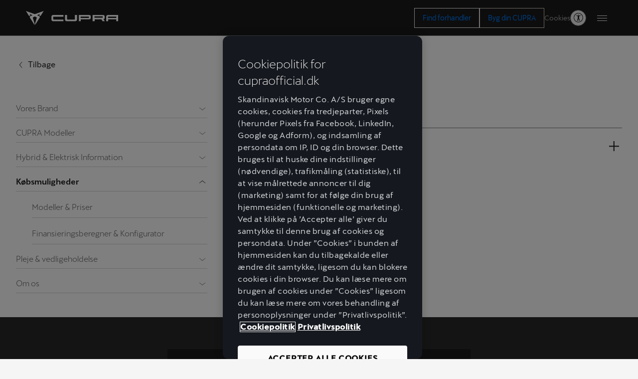

--- FILE ---
content_type: text/html;charset=utf-8
request_url: https://www.cupraofficial.dk/faq/koebsmuligheder
body_size: 12257
content:

<!DOCTYPE HTML>
<html lang="da">


    <head>

	

	

    

	
		






<script defer="defer" type="text/javascript" src="/.rum/@adobe/helix-rum-js@%5E2/dist/rum-standalone.js"></script>
<link rel="preconnect" href='https://ds-assets.cupra.com/'/>


    <link rel="preload" href="https://ds-assets.cupra.com/fonts/cupra/CupraScreen-Light.woff2" as="font" type="font/woff2" crossorigin/>

    <link rel="preload" href="https://ds-assets.cupra.com/fonts/cupra/CupraScreen-Book.woff2" as="font" type="font/woff2" crossorigin/>

    <link rel="preload" href="https://ds-assets.cupra.com/fonts/cupra/CupraScreen-Regular.woff2" as="font" type="font/woff2" crossorigin/>

    <link rel="preload" href="https://ds-assets.cupra.com/fonts/cupra/CupraScreen-Medium.woff2" as="font" type="font/woff2" crossorigin/>


<script type="text/javascript" src='https://ds-assets.cupra.com/20.9.0/dist/index.iife.js' async></script>
<link rel='stylesheet' type="text/css" href='https://ds-assets.cupra.com/20.9.0/styles/cupra/theme.css'/>

		<link rel="dns-prefetch" href="https://ib.adnxs.com"/>
		<link rel="dns-prefetch" href="https://acdn.adnxs.com"/>

		
    

	<link rel="dns-prefetch" href="https://www.googletagmanager.com"/>
	<link rel="dns-prefetch" href="https://analytics.google.com"/>
	<link rel="dns-prefetch" href="https://assets.adobedtm.com"/>
	<link rel="dns-prefetch" href="https://seatsa.tt.omtrdc.net"/>

    
    

	
	<meta http-equiv="content-type" content="text/html; charset=UTF-8"/>
	<meta name="viewport" content="width=device-width, initial-scale=1, shrink-to-fit=no, maximum-scale=1, user-scalable=no"/>

	


	
	


	<!-- SEO Meta tags -->
	<meta name="robots" content="INDEX, FOLLOW"/>

	
	

	
	
    

    
        
            <meta id="seatIdAvoidProfile" name="seatIdAvoidProfile" content="false"/>
        
            <meta id="languageISO" name="languageISO" content="da_DK"/>
        
            <meta id="currency" name="currency" content="kr."/>
        
            <meta id="currencyCode" name="currencyCode" content="DKK"/>
        
            <meta id="workflow" name="workflow" content="cupra-dk-da"/>
        
            <meta id="dealerURL" name="dealerURL" content="https://www.cupraofficial.dk/faq/koebsmuligheder.snw.xml?app=seat"/>
        
            <meta id="dealerCountry" name="dealerCountry" content="dnk"/>
        
            <meta id="hash" name="hash" content="aTNmV0FJemFTeUJsWkNWOTdVR3BzaG5pa2NOUlptZHU3SjJuOU1qdXJhczh2Qm0yaQ=="/>
        
            <meta id="googleMapId" name="googleMapId" content="defaultMapId"/>
        
            <meta id="hash-grv3" name="hash-grv3" content="6LcppgwrAAAAAO8j1Q7-sxRQxfVdG_mOutb9uLcO"/>
        
            
        
    


	<!-- Social Sharing -->
	
	<meta property="og:url" content="https://www.cupraofficial.dk/faq/koebsmuligheder"/>
	
		
		
		
	
	
	<meta property="og:image:width" content="300"/>
	<meta property="og:image:height" content="300"/>
	<meta property="og:type" content="article"/>
	<meta property="og:title" content="koebsmuligheder"/>
	

	<meta name="twitter:card" content="summary_large_image"/>
	
	
	<meta name="twitter:title" content="koebsmuligheder"/>
	

	

	
	

	
		
		
	

	
	

	
		
    
<link href="/etc.clientlibs/vwgroup/components/clientlibs/common/utils/sticky-manager.lc-40865846d96a1f8467c170fe60081936-lc.min.css" type="text/css" rel="stylesheet"><link href="/etc.clientlibs/vwgroup/components/content/services/clientlibs/include.lc-328563ac6d32353c004c0459f0f978fc-lc.min.css" type="text/css" rel="stylesheet"><link href="/etc.clientlibs/cupra-website/components/common/button/clientlibs.lc-580d07d15777d805ec202ca5bee0bc8c-lc.min.css" type="text/css" rel="stylesheet"><link href="/etc.clientlibs/vwgroup/components/clientlibs/common/modal.lc-f34d2a33c266d81fbab26a437028bc93-lc.min.css" type="text/css" rel="stylesheet"><link href="/etc.clientlibs/cupra-website/components/clientlibs/modal/clientlibs-old.lc-30d4352cfa69b12a280b3efcd98f93e5-lc.min.css" type="text/css" rel="stylesheet"><link href="/etc.clientlibs/cupra-website/components/common/image/clientlibs.lc-c70eb3091a1ad86d1efe95535853dd73-lc.min.css" type="text/css" rel="stylesheet"><link href="/etc.clientlibs/cupra-website/components/structure/global-header/v2/global-header/clientlibs-old/main.lc-f0f54819ae8a2d2f894c63c65a924ae2-lc.min.css" type="text/css" rel="stylesheet"><link href="/etc.clientlibs/vwgroup/components/structure/global-footer/clientlibs.lc-69736be27cde8e1e8af05c14a881dd78-lc.min.css" type="text/css" rel="stylesheet"><link href="/etc.clientlibs/vwgroup/components/structure/global-footer/country-selector/clientlibs.lc-05689f5a0158d7787a70982259510e77-lc.min.css" type="text/css" rel="stylesheet"><link href="/etc.clientlibs/cupra-website/components/structure/global-footer/country-selector/clientlibs-old.lc-f90ddebc6b06f03771a6c4d490a59ce1-lc.min.css" type="text/css" rel="stylesheet"><link href="/etc.clientlibs/vwgroup/components/structure/prefooter/clientlibs.lc-67ad46a3952d14696a195e3db6552f3f-lc.min.css" type="text/css" rel="stylesheet"><link href="/etc.clientlibs/cupra-website/components/structure/prefooter/clientlibs-old.lc-72ad174cfa5576887369683e94bc14e1-lc.min.css" type="text/css" rel="stylesheet"><link href="/etc.clientlibs/cupra-website/components/structure/global-footer/clientlibs-old.lc-00518ead3dfe39ebc035bf68524cc124-lc.min.css" type="text/css" rel="stylesheet"><link href="/etc.clientlibs/cupra-website/components/page/base/clientlibs-old.lc-dd365addf37a1e3ac886e262b6a18b96-lc.min.css" type="text/css" rel="stylesheet"><link href="/etc.clientlibs/cupra-website/components/clientlibs/main.lc-d41d8cd98f00b204e9800998ecf8427e-lc.min.css" type="text/css" rel="stylesheet"><link href="/etc.clientlibs/nuevaswebs/components/clientlibs/common/vendor/bootstrap-css.lc-a4b3f509e79c54a512b890d73235ef04-lc.min.css" type="text/css" rel="stylesheet"><link href="/etc.clientlibs/nuevaswebs/components/clientlibs/cupra/main.lc-72b5617e7127cece73a03751f7b31759-lc.min.css" type="text/css" rel="stylesheet"><link href="/etc.clientlibs/vwgroup/components/content/faqs/content/clientlibs.lc-d41d8cd98f00b204e9800998ecf8427e-lc.min.css" type="text/css" rel="stylesheet"><link href="/etc.clientlibs/cupra-website/components/content/faqs/content/clientlibs.lc-ab4fb08d9eda3488da6495a399ae7cbb-lc.min.css" type="text/css" rel="stylesheet"><link href="/etc.clientlibs/vwgroup/components/content/faqs/content/menu/clientlibs.lc-d41d8cd98f00b204e9800998ecf8427e-lc.min.css" type="text/css" rel="stylesheet"><link href="/etc.clientlibs/cupra-website/components/content/faqs/content/menu/clientlibs.lc-81c1810f99b01b4aec3172bf1b0ecdb4-lc.min.css" type="text/css" rel="stylesheet"><link href="/etc.clientlibs/vwgroup/components/content/faqs/container/clientlibs.lc-d41d8cd98f00b204e9800998ecf8427e-lc.min.css" type="text/css" rel="stylesheet"><link href="/etc.clientlibs/cupra-website/components/content/faqs/container/clientlibs.lc-2ae2438df2ef7cadd6ed4cc2083c6e32-lc.min.css" type="text/css" rel="stylesheet"><link href="/etc.clientlibs/vwgroup/components/content/faqs/accordion/clientlibs.lc-d41d8cd98f00b204e9800998ecf8427e-lc.min.css" type="text/css" rel="stylesheet"><link href="/etc.clientlibs/cupra-website/components/content/faqs/accordion/clientlibs.lc-ecff3a6d793bace1564ecb1a3597a855-lc.min.css" type="text/css" rel="stylesheet"><link href="/etc.clientlibs/vwgroup/components/content/faqs/accordion/feedback/clientlibs.lc-d41d8cd98f00b204e9800998ecf8427e-lc.min.css" type="text/css" rel="stylesheet"><link href="/etc.clientlibs/cupra-website/components/content/faqs/accordion/feedback/clientlibs.lc-07909690efb8f6bc5f7a3f89cb20b005-lc.min.css" type="text/css" rel="stylesheet"><link href="/etc.clientlibs/vwgroup/components/content/faqs/banner/clientlibs.lc-d41d8cd98f00b204e9800998ecf8427e-lc.min.css" type="text/css" rel="stylesheet"><link href="/etc.clientlibs/cupra-website/components/content/faqs/banner/clientlibs.lc-ea40bcbade8f44285933ace27e144cde-lc.min.css" type="text/css" rel="stylesheet"><link href="/etc.clientlibs/vwgroup/components/content/faqs/teaser/clientlibs.lc-d41d8cd98f00b204e9800998ecf8427e-lc.min.css" type="text/css" rel="stylesheet"><link href="/etc.clientlibs/cupra-website/components/content/faqs/teaser/clientlibs.lc-9af6db4a021b5be0b0a6a9726424299e-lc.min.css" type="text/css" rel="stylesheet"><link href="/etc.clientlibs/seatComponents/components/banner/clientlibs.lc-2e4f1360ddbd64fbf400a2c011b5b2c7-lc.min.css" type="text/css" rel="stylesheet"><link href="/etc.clientlibs/cupra-website/components/structure/global-header/v1/global-header/clientlibs.lc-51740f5df5d9f027e4cdbb2d8ee45e59-lc.min.css" type="text/css" rel="stylesheet">


	

	

	

	

	

	<title>koebsmuligheder</title>
	<meta name="hideInNav"/>
	<meta name="navTitle" content="Købsmuligheder"/>

	
	<meta name="template" content="categorytemplate"/>

	

	


	
    
    

    
    
    
    

	
    
        <link rel="icon" type="image/vnd.microsoft.icon" href="/etc/designs/cupra/favicon.ico"/>
        <link rel="shortcut icon" type="image/vnd.microsoft.icon" href="/etc/designs/cupra/favicon.ico"/>
    
    


	
	
		
		
		
    
<script type="text/javascript" src="/etc.clientlibs/vwgroup/components/clientlibs/common/utils/datalayer.lc-824949316b956be3c781af3ce4e713ed-lc.min.js"></script><script type="text/javascript" src="/etc.clientlibs/nuevaswebs/components/clientlibs/cupra/analytics.lc-4a1b1ecd47a4417bb35ae8be2e2c3488-lc.min.js"></script>


	

	
	

    
        
            <!-- Google Tag Manager -->
<script>(function(w,d,s,l,i){w[l]=w[l]||[];w[l].push({'gtm.start':
new Date().getTime(),event:'gtm.js'});var f=d.getElementsByTagName(s)[0],
j=d.createElement(s),dl=l!='dataLayer'?'&l='+l:'';j.async=true;j.src=
'https://www.googletagmanager.com/gtm.js?id='+i+dl;f.parentNode.insertBefore(j,f);
})(window,document,'script','dataLayer','GTM-MHFKJXR');</script>
<!-- End Google Tag Manager -->

<!-- HST-2447 -->
<!-- Google Tag Manager -->
<script>(function(w,d,s,l,i){w[l]=w[l]||[];w[l].push({'gtm.start':
new Date().getTime(),event:'gtm.js'});var f=d.getElementsByTagName(s)[0],
j=d.createElement(s),dl=l!='dataLayer'?'&l='+l:'';j.async=true;j.src=
'https://www.googletagmanager.com/gtm.js?id='+i+dl;f.parentNode.insertBefore(j,f);
})(window,document,'script','dataLayer','GTM-5BZTWQP');</script>
<!-- End Google Tag Manager -->
<!-- HST-2447 -->

<script src="https://assets.adobedtm.com/ee3d1dc2ceba/27d84612c207/launch-ENb70d780c40d145d483879179c0a43392.min.js" async></script>

<meta name="facebook-domain-verification" content="4mlg3cbvu79h7cd9wmsiuoi2vro88r" />

<meta name="trustpilot-one-time-domain-verification-id" content="3330e5ea-b0bb-4978-8976-ad3785444f01"/>
        

        
    

	

	<script type="text/javascript">
		SEAT_ANALYTICS.trackPage('content\/countries\/dk\/cupra\u002Dwebsite\/da\/faq\/koebsmuligheder.html','','',false,'','');
	</script>

	<!-- SEO Part 1 canonical URL v1.0.6.1 -->
    
        
            
                
                <link rel="canonical" href="https://www.cupraofficial.dk/faq/koebsmuligheder"/>
            
        

        

        
            
        

        
    

	<!-- Seat Dealers Clientlib -->
	
	

	<!-- CSS Overlay -->
	
	

	
		<span id="hash" class="hidden" data-value="aTNmV0FJemFTeUJsWkNWOTdVR3BzaG5pa2NOUlptZHU3SjJuOU1qdXJhczh2Qm0yaQ=="></span>
	

	
		
	


</head>

    
    
    
        
    
    

    

    <body class="aem-site cupra-website bg-gray  ">
    
    
        



        
        
    


<ds-theme-provider theme="cupra" load-styles="false"></ds-theme-provider>

	

	





<div class="hidden" data-alt="Browser not supported
To live the full CUPRA Experience, please upgrade your browser to the newest version." id="compatibilityie"></div>

	<!-- Google Tag Manager (noscript) -->
<noscript><iframe src="https://www.googletagmanager.com/ns.html?id=GTM-MHFKJXR"
height="0" width="0" style="display:none;visibility:hidden"></iframe></noscript>
<!-- End Google Tag Manager (noscript) -->




<span class="d-none" id="pagenaming">en:New FAQ:Købsmuligheder</span>
<span class="d-none" id="carCode"></span>
<span class="d-none" id="market-language">DK/DA</span>

<!-- Seat Dealers Analytics -->








<div class="cookie-policy-container">
	

	<div id="cookies-modal-container">

	</div>
</div>




<div><div class="section"><div class="new"></div>
</div><div class="iparys_inherited"><div class="modal-parsys iparsys parsys"></div>
</div>
</div>



<div><div class="section"><div class="new"></div>
</div><div class="iparys_inherited"><div class="header iparsys parsys"><div class="banner section">

    


<div id="banner-banner-1368161024" class="seatComponents-banner seatComponents-banner-banner-1368161024" style="display:none">
	 
	<div id="banner-banner-1368161024" class="seatComponents-banner seatComponents-banner-banner-1368161024">
		
	<div class="wrapper">
		<div class="banner-icon"></div>
		<div class="notice">Browser not supported</div>
		<div class="descriptionNotice">Download one of these options to have a better experience</div>
		<div class="banner-browsers">
			
				
					
						<a href="https://www.google.com/intl/en_en/chrome/" target="_blank" class="browser-choice">
							<img src="/content/dam/public/cupra-website/generic/pop-up-browsers/browsers/chrome.png" alt="Browser image" loading="lazy"/>
							<p>Chrome </p></a>
					
						<a href="https://support.apple.com/en_US/downloads/safari" target="_blank" class="browser-choice">
							<img src="/content/dam/public/cupra-website/generic/pop-up-browsers/browsers/safari.png" alt="Browser image" loading="lazy"/>
							<p>Safari </p></a>
					
						<a href="https://www.microsoft.com/en-us/edge" target="_blank" class="browser-choice">
							<img src="/content/dam/public/cupra-website/generic/pop-up-browsers/browsers/edge.png" alt="Browser image" loading="lazy"/>
							<p>Edge </p></a>
					
						<a href="https://www.mozilla.org/en-US/firefox/new/" target="_blank" class="browser-choice">
							<img src="/content/dam/public/cupra-website/generic/pop-up-browsers/browsers/firefox.png" alt="Browser image" loading="lazy"/>
							<p>Firefox </p></a>
					
						<a href="https://www.opera.com/download" target="_blank" class="browser-choice">
							<img src="/content/dam/public/cupra-website/generic/pop-up-browsers/browsers/opera.png" alt="Browser image" loading="lazy"/>
							<p>Opera </p></a>
					
				
			
		</div>
		<div class="banner-close"></div>
	</div>

	</div>
</div>
</div>
<div class="ghost section">

</div>
<div class="ghost section">

</div>
<div class="global-header section">
	




<div class="cmp-global-header stickyManager stickyManager__forceOverflow" data-sticky-type="scrollUp">
    
    
    
    

    

    <header class="cmp-global-top">
        <div class="cmp-global-top__container">
            

            
    

    

    

    

    <a class="cmp-global-top__logo false" aria-label="Go to Homepage" href="https://www.cupraofficial.dk/" data-analytic-text="Cupra logo">
        <img class="cmp-global-top__logo-img" src="/etc.clientlibs/cupra-website/components/clientlibs/resources/icons/logos/logo-cupra.svg" alt="Cupra" width="56" height="40"/>
    </a>


            <div class="cmp-global-top__actions">
                
    <div class="cmp-global-top__ctas">
        

        <div class="cta">






    




    
    

    

    
        

        

        <ds-button mode="dark" size="{&#34;xs&#34;:&#34;medium&#34;,&#34;s&#34;:&#34;medium&#34;,&#34;m&#34;:&#34;medium&#34;,&#34;l&#34;:&#34;medium&#34;,&#34;xl&#34;:&#34;large&#34;,&#34;xxl&#34;:&#34;large&#34;}" variant="secondary" full-width html-tag-name="custom" class="ds-cmp button-JS " data-external="external">
            <a href="https://www.cupra.dk/forhandlere/kort/" title="Find forhandler" aria-label="Find forhandler">
                
                Find forhandler
                
            </a>
        </ds-button>
    

    

    
    


</div>


        <div class="cta">






    




    
    

    

    
        

        

        <ds-button mode="dark" size="{&#34;xs&#34;:&#34;medium&#34;,&#34;s&#34;:&#34;medium&#34;,&#34;m&#34;:&#34;medium&#34;,&#34;l&#34;:&#34;medium&#34;,&#34;xl&#34;:&#34;large&#34;,&#34;xxl&#34;:&#34;large&#34;}" variant="primary" full-width html-tag-name="custom" class="ds-cmp button-JS " data-external="external">
            <a href="https://www.cupraofficial.dk/carshop/w/model?id=cupra-dk-da" title="Byg din CUPRA" aria-label="Byg din CUPRA">
                
                Byg din CUPRA
                
            </a>
        </ds-button>
    

    

    
    


</div>

    </div>


                
    

    <div class="cmp-global-top__links">
        
            
            

            <span class="cmp-global-top__links-item cookies-JS">Cookies</span>
        

        
    </div>


                <ds-icon-button class="ds-cmp accessibility-JS" size="small" data-aria-label="Button to open the accessibility menu" data-aria-haspopup="true" variant="rounded" html-tag-name="button" icon-name="person-open-arms"></ds-icon-button>

                

                
    

    


                <div class="cmp-global-top__menu">
                    
    

    <button class="cmp-hamburger-button" type="button" aria-label="Button to open the navigation menu">
        <span class="cmp-hamburger-button__box">
            <span class="cmp-hamburger-button__inner"></span>
        </span>
    </button>

                </div>
            </div>
        </div>
    </header>


    
    

    

    <nav class="cmp-global-navigation " aria-label="Global navigation">
        <div class="cmp-global-navigation__container">
            <ul class="cmp-global-navigation__items " data-analytic-text="1st">
                <div class="ghost section">

</div>
<li class="cmp-global-navigation__item section">
<span class="cmp-global-navigation__name">Modeller</span>

<div class="cmp-global-navigation__content" aria-label="Global navigation second level">
    <ul class="cmp-navigation-models section"><li class="cmp-navigation-model section">







<a class="cmp-navigation-model__link" href="https://www.cupraofficial.dk/biler/raval" data-code="   " data-name="Raval 2026">
    <div class="cmp-navigation-model__top">
        <span class="cmp-navigation-model__tag">Kommer 2026</span>
        <div class="cmp-navigation-model__icon" aria-label="Electric vehicle">
            
  <div class="ico " style="--ico-path: url(/etc.clientlibs/cupra-website/components/clientlibs/resources/icons/ico-energy.svg)" loading="lazy" alt="Icon energy" title="Icon energy"></div>

        </div>
    </div>

    
    
    
    
        
        <img fetchpriority="auto" src="/content/dam/public/cupra-website/cars/car-range/new-cupra-raval-camouflage-car.png" loading="lazy" alt="Raval 2026" title="Raval 2026" class="cmp-navigation-model__image"/>
    


    <h3 class="cmp-navigation-model__pretitle">CUPRA</h3>
    <h3 class="cmp-navigation-model__title">Raval 2026</h3>
</a></li>
<li class="cmp-navigation-model section">







<a class="cmp-navigation-model__link" href="https://www.cupraofficial.dk/biler/tavascan" data-code="KR1" data-name="Tavascan">
    <div class="cmp-navigation-model__top">
        <span class="cmp-navigation-model__tag"></span>
        <div class="cmp-navigation-model__icon" aria-label="Electric vehicle">
            
  <div class="ico " style="--ico-path: url(/etc.clientlibs/cupra-website/components/clientlibs/resources/icons/ico-energy.svg)" loading="lazy" alt="Icon energy" title="Icon energy"></div>

        </div>
    </div>

    
    
    
    
        
        <img fetchpriority="auto" src="/content/dam/public/cupra-website/cars/car-range/new-cupra-tavascan-vz-blue-electric-car1.png" loading="lazy" alt="Tavascan" title="Tavascan" class="cmp-navigation-model__image"/>
    


    <h3 class="cmp-navigation-model__pretitle">CUPRA</h3>
    <h3 class="cmp-navigation-model__title">Tavascan</h3>
</a></li>
<li class="cmp-navigation-model section">







<a class="cmp-navigation-model__link" href="https://www.cupraofficial.dk/biler/born" data-code="K11" data-name="Born">
    <div class="cmp-navigation-model__top">
        <span class="cmp-navigation-model__tag"></span>
        <div class="cmp-navigation-model__icon" aria-label="Electric vehicle">
            
  <div class="ico " style="--ico-path: url(/etc.clientlibs/cupra-website/components/clientlibs/resources/icons/ico-energy.svg)" loading="lazy" alt="Icon energy" title="Icon energy"></div>

        </div>
    </div>

    
    
    
    
        
        <img fetchpriority="auto" src="/content/dam/public/cupra-website/cars/car-range/new-cupra-born-aurora-blue-car.png" loading="lazy" alt="Born" title="Born" class="cmp-navigation-model__image"/>
    


    <h3 class="cmp-navigation-model__pretitle">CUPRA</h3>
    <h3 class="cmp-navigation-model__title">Born</h3>
</a></li>
<li class="cmp-navigation-model section">







<a class="cmp-navigation-model__link" href="https://www.cupraofficial.dk/biler/formentor" data-code="KMP" data-name="Formentor">
    <div class="cmp-navigation-model__top">
        <span class="cmp-navigation-model__tag"></span>
        
    </div>

    
    
    
    
        
        <img fetchpriority="auto" src="/content/dam/public/cupra-website/cars/car-range/new-cupra-formentor-century-bronze-matt-phev.png" loading="lazy" alt="Formentor" title="Formentor" class="cmp-navigation-model__image"/>
    


    <h3 class="cmp-navigation-model__pretitle">CUPRA</h3>
    <h3 class="cmp-navigation-model__title">Formentor</h3>
</a></li>
<li class="cmp-navigation-model section">







<a class="cmp-navigation-model__link" href="https://www.cupraofficial.dk/biler/leon-sportstourer" data-code="KUD" data-name="Leon Sportstourer">
    <div class="cmp-navigation-model__top">
        <span class="cmp-navigation-model__tag"></span>
        
    </div>

    
    
    
    
        
        <img fetchpriority="auto" src="/content/dam/public/cupra-website/cars/car-range/new-cupra-leon-sportstourer-graphene-grey.png" loading="lazy" alt="Leon Sportstourer" title="Leon Sportstourer" class="cmp-navigation-model__image"/>
    


    <h3 class="cmp-navigation-model__pretitle">CUPRA</h3>
    <h3 class="cmp-navigation-model__title">Leon Sportstourer</h3>
</a></li>
<li class="cmp-navigation-model section">







<a class="cmp-navigation-model__link" href="https://www.cupraofficial.dk/biler/leon" data-code="KUG" data-name="Leon">
    <div class="cmp-navigation-model__top">
        <span class="cmp-navigation-model__tag"></span>
        
    </div>

    
    
    
    
        
        <img fetchpriority="auto" src="/content/dam/public/cupra-website/cars/car-range/new-cupra-leon-enceladus-grey-matt-car.png" loading="lazy" alt="Leon" title="Leon" class="cmp-navigation-model__image"/>
    


    <h3 class="cmp-navigation-model__pretitle">CUPRA</h3>
    <h3 class="cmp-navigation-model__title">Leon</h3>
</a></li>
<li class="cmp-navigation-model section">







<a class="cmp-navigation-model__link" href="https://www.cupraofficial.dk/biler/terramar" data-code="KP1" data-name="Terramar">
    <div class="cmp-navigation-model__top">
        <span class="cmp-navigation-model__tag"></span>
        
    </div>

    
    
    
    
        
        <img fetchpriority="auto" src="/content/dam/public/cupra-website/cars/car-range/new-cupra-terramar-vz-dark-void-car.png" loading="lazy" alt="Terramar" title="Terramar" class="cmp-navigation-model__image"/>
    


    <h3 class="cmp-navigation-model__pretitle">CUPRA</h3>
    <h3 class="cmp-navigation-model__title">Terramar</h3>
</a></li>
<li class="cmp-navigation-model section">







<a class="cmp-navigation-model__link">
    <div class="cmp-navigation-model__top">
        <span class="cmp-navigation-model__tag"></span>
        
    </div>

    

    
    
</a></li>

</ul>


</div></li>
<li class="cmp-global-navigation__item section">
<span class="cmp-global-navigation__name">Elbil</span>

<div class="cmp-global-navigation__content" aria-label="Global navigation second level">
    <div class="title section">




    <div class="cmp-title " id="title-cce2b9c609">
        <span class="cmp-title__text">
                                Elbil            
        </span>
    </div>



    

</div>
<div class="cta section">



    
    
    <a id="common/link-223314407" class="cmp-link " href="https://www.cupraofficial.dk/biler/born" title="CUPRA Born" rel="" aria-label="CUPRA Born">
        <span class="cmp-link__text ">CUPRA Born</span>
    </a>

</div>
<div class="cta section">



    
    
    <a id="common/link-1677181949" class="cmp-link " href="https://www.cupraofficial.dk/biler/tavascan" title="CUPRA Tavascan" rel="" aria-label="CUPRA Tavascan">
        <span class="cmp-link__text ">CUPRA Tavascan</span>
    </a>

</div>
<div class="cta section">



    
    
    <a id="common/link-169351559" class="cmp-link " href="https://www.cupraofficial.dk/biler/raval" title="CUPRA Raval - Kommer 2026" rel="" aria-label="CUPRA Raval - Kommer 2026">
        <span class="cmp-link__text ">CUPRA Raval - Kommer 2026</span>
    </a>

</div>
<div class="title section">




    <div class="cmp-title " id="title-4b6b93ded6">
        <span class="cmp-title__text">
            <a class="cmp-title__link" href="https://www.cupraofficial.dk/elbil-og-pluginhybrid">Elektrisk impuls</a>
        </span>
    </div>



    

</div>
<div class="cta section">



    
    
    <a id="common/link-644266297" class="cmp-link " href="https://www.cupraofficial.dk/elbil" title="Elektriske modeller" rel="" aria-label="Elektriske modeller">
        <span class="cmp-link__text ">Elektriske modeller</span>
    </a>

</div>
<div class="cta section">



    
    
    <a id="common/link-1902259374" class="cmp-link " href="https://www.cupraofficial.dk/services/clever" title="Opladning med Clever" rel="" aria-label="Opladning med Clever">
        <span class="cmp-link__text ">Opladning med Clever</span>
    </a>

</div>


</div></li>
<li class="cmp-global-navigation__item section">
<span class="cmp-global-navigation__name">Ny bil</span>

<div class="cmp-global-navigation__content" aria-label="Global navigation second level">
    <div class="cta section">



    
    
    <a id="common/link-1152804141" class="cmp-link " href="https://www.cupraofficial.dk/konfigurator/w/model?wf=cupra-dk&id=ePl9IIpVw_Cws2OQj6efq653qIUTiucdfXzAgm5R-gawaMcSGo6Bun4GPrqBho5AeTdDEwUnEyeQUjdTMwUQcAxUiq0FAPvBIAg" title="Byg din bil" rel="" aria-label="Byg din bil">
        <span class="cmp-link__text ">Byg din bil</span>
    </a>

</div>
<div class="cta section">



    
    
    <a id="common/link-470488673" class="cmp-link " href="https://www.cupra.dk/proevetur/book/" title="Book prøvetur" rel="" aria-label="Book prøvetur">
        <span class="cmp-link__text ">Book prøvetur</span>
    </a>

</div>
<div class="cta section">



    
    
    <a id="common/link-234525111" class="cmp-link " href="https://www.cupra.dk/priser/" title="Priser" rel="" aria-label="Priser">
        <span class="cmp-link__text ">Priser</span>
    </a>

</div>
<div class="cta section">



    
    
    <a id="common/link-1674518764" class="cmp-link " href="https://www.cupradanmark.dk/biler-paa-lager/" title="Biler på lager" rel="" aria-label="Biler på lager">
        <span class="cmp-link__text ">Biler på lager</span>
    </a>

</div>
<div class="ghost section">

</div>
<div class="cta section">



    
    
    <a id="common/link-15177058" class="cmp-link " href="https://www.cupra.dk/online-koeb/" title="Køb din CUPRA online" rel="" aria-label="Køb din CUPRA online">
        <span class="cmp-link__text ">Køb din CUPRA online</span>
    </a>

</div>
<div class="title section">




    <div class="cmp-title " id="title-e72b9893a6">
        <span class="cmp-title__text">
                                CUPRA Garage            
        </span>
    </div>



    

</div>
<div class="cta section">



    
    
    <a id="common/link-1781474242" class="cmp-link " href="https://www.cupraofficial.dk/cupra-corner" title="Find CUPRA forhandler" rel="" aria-label="Find CUPRA forhandler">
        <span class="cmp-link__text ">Find CUPRA forhandler</span>
    </a>

</div>
<div class="title section">




    <div class="cmp-title " id="title-22f35b93cc">
        <span class="cmp-title__text">
                                CUPRA Financial Services
        </span>
    </div>



    

</div>
<div class="cta section">



    
    
    <a id="common/link-868976485" class="cmp-link " href="https://www.cupra.dk/beregner/budget/" title="Budgetberegner" rel="" aria-label="Budgetberegner">
        <span class="cmp-link__text ">Budgetberegner</span>
    </a>

</div>
<div class="cta section">



    
    
    <a id="common/link-242009320" class="cmp-link " href="https://www.cupraofficial.dk/services/financial-services/finansiering" title="Finansiering" rel="" aria-label="Finansiering">
        <span class="cmp-link__text ">Finansiering</span>
    </a>

</div>
<div class="cta section">



    
    
    <a id="common/link-1506839602" class="cmp-link " href="https://www.cupraofficial.dk/services/financial-services/forsikring" title="Forsikring" rel="" aria-label="Forsikring">
        <span class="cmp-link__text ">Forsikring</span>
    </a>

</div>
<div class="ghost section">

</div>


</div></li>
<li class="cmp-global-navigation__item section">
<span class="cmp-global-navigation__name">Leasing</span>

<div class="cmp-global-navigation__content" aria-label="Global navigation second level">
    <div class="title section">




    <div class="cmp-title " id="title-615fb80b75">
        <span class="cmp-title__text">
            Privatleasing
        </span>
    </div>



    

</div>
<div class="cta section">



    
    
    <a id="common/link-1416682258" class="cmp-link " href="https://www.cupradanmark.dk/privatleasingpriser/" title="Modeller og priser" rel="" aria-label="Modeller og priser">
        <span class="cmp-link__text ">Modeller og priser</span>
    </a>

</div>
<div class="cta section">



    
    
    <a id="common/link-1010314941" class="cmp-link " href="https://www.cupradanmark.dk/online-privatleasing/" title="Online privatleasing" rel="" aria-label="Online privatleasing">
        <span class="cmp-link__text ">Online privatleasing</span>
    </a>

</div>
<div class="cta section">



    
    
    <a id="common/link-788012157" class="cmp-link " href="https://www.cupraofficial.dk/cupra-corner" title="Find CUPRA forhandler" rel="" aria-label="Find CUPRA forhandler">
        <span class="cmp-link__text ">Find CUPRA forhandler</span>
    </a>

</div>
<div class="title section">




    <div class="cmp-title " id="title-5ea481d849">
        <span class="cmp-title__text">
                                Firmabil
        </span>
    </div>



    

</div>
<div class="cta section">



    
    
    <a id="common/link-310919913" class="cmp-link " href="https://www.cupra.dk/firmabilspriser/" title="Modeller og priser" rel="" aria-label="Modeller og priser">
        <span class="cmp-link__text ">Modeller og priser</span>
    </a>

</div>


</div></li>
<li class="cmp-global-navigation__item section">
<span class="cmp-global-navigation__name">Service &amp; vedligeholdelse</span>

<div class="cmp-global-navigation__content" aria-label="Global navigation second level">
    <div class="title section">




    <div class="cmp-title " id="title-ae9ff9f465">
        <span class="cmp-title__text">
            Om din CUPRA
        </span>
    </div>



    

</div>
<div class="cmp-global-navigation__sub-items section">

<span class="cmp-global-navigation__sub-name">CUPRA CONNECT / MyCUPRA</span>

<div class="cmp-global-navigation__sub-content" aria-label="Global navigation third level">
    <div class="cta section">



    
    
    <a id="common/link-728004911" class="cmp-link " href="https://www.cupraofficial.dk/services/connect" title="Overblik" rel="" aria-label="Overblik">
        <span class="cmp-link__text ">Overblik</span>
    </a>

</div>
<div class="cta section">



    
    
    <a id="common/link-2042671143" class="cmp-link " href="https://www.cupraofficial.dk/services/connect/overlay-gen3" title="Gen 3 (Formentor, Leon &amp; Ateca)" rel="" aria-label="Gen 3 (Formentor, Leon &amp; Ateca)">
        <span class="cmp-link__text ">Gen 3 (Formentor, Leon &amp; Ateca)</span>
    </a>

</div>
<div class="cta section">



    
    
    <a id="common/link-1769911332" class="cmp-link " href="https://www.cupraofficial.dk/services/connect/overlay-gen4" title="Gen 4 (Born)" rel="" aria-label="Gen 4 (Born)">
        <span class="cmp-link__text ">Gen 4 (Born)</span>
    </a>

</div>


</div></div>
<div class="cta section">



    
    
    <a id="common/link-459728315" class="cmp-link " href="https://www.cupraofficial.dk/services/mincupra" title="MinCUPRA-app" rel="" aria-label="MinCUPRA-app">
        <span class="cmp-link__text ">MinCUPRA-app</span>
    </a>

</div>
<div class="cta section">



    
    
    <a id="common/link-314365473" class="cmp-link " href="https://www.cupraofficial.dk/services/cupra-manualer" title="Manualer" rel="" aria-label="Manualer">
        <span class="cmp-link__text ">Manualer</span>
    </a>

</div>
<div class="cmp-global-navigation__sub-items section">

<span class="cmp-global-navigation__sub-name">Tilbehør</span>

<div class="cmp-global-navigation__sub-content" aria-label="Global navigation third level">
    <div class="cta section">



    
    
    <a id="common/link-239301991" class="cmp-link " href="https://www.cupra.dk/tilbehoer/" title="Overblik" rel="" aria-label="Overblik">
        <span class="cmp-link__text ">Overblik</span>
    </a>

</div>
<div class="cta section">



    
    
    <a id="common/link-1198746975" class="cmp-link " href="https://www.cupradanmark-shop.dk/" title="CUPRA Shop" rel="" aria-label="CUPRA Shop">
        <span class="cmp-link__text ">CUPRA Shop</span>
    </a>

</div>


</div></div>
<div class="title section">




    <div class="cmp-title " id="title-bfb91500a1">
        <span class="cmp-title__text">
            Service
        </span>
    </div>



    

</div>
<div class="cta section">



    
    
    <a id="common/link-309385713" class="cmp-link " href="https://www.cupra.dk/service/bestil-tid-paa-vaerksted/" title="Book tid til service" rel="" aria-label="Book tid til service">
        <span class="cmp-link__text ">Book tid til service</span>
    </a>

</div>
<div class="cta section">



    
    
    <a id="common/link-168941786" class="cmp-link " href="https://www.cupraofficial.dk/services/5-plus" title="CUPRA 5+ Serviceeftersyn" rel="" aria-label="CUPRA 5+ Serviceeftersyn">
        <span class="cmp-link__text ">CUPRA 5+ Serviceeftersyn</span>
    </a>

</div>
<div class="cta section">



    
    
    <a id="common/link-436732451" class="cmp-link " href="https://www.cupraofficial.dk/services/cupra-care" title="CUPRA Care - Service på abonnement" rel="" aria-label="CUPRA Care - Service på abonnement">
        <span class="cmp-link__text ">CUPRA Care - Service på abonnement</span>
    </a>

</div>
<div class="cta section">



    
    
    <a id="common/link-58033209" class="cmp-link " href="https://www.cupraofficial.dk/services/prismatch" title="Prismatch på service" rel="" aria-label="Prismatch på service">
        <span class="cmp-link__text ">Prismatch på service</span>
    </a>

</div>
<div class="title section">




    <div class="cmp-title " id="title-9a83a135b9">
        <span class="cmp-title__text">
            Vedligeholdelse af din CUPRA
        </span>
    </div>



    

</div>
<div class="cta section">



    
    
    <a id="common/link-951663245" class="cmp-link " href="https://www.cupraofficial.dk/services/velkommen-hjem" title="CUPRA Velkomstpakke" rel="" aria-label="CUPRA Velkomstpakke">
        <span class="cmp-link__text ">CUPRA Velkomstpakke</span>
    </a>

</div>
<div class="cta section">



    
    
    <a id="common/link-674638763" class="cmp-link " href="https://www.cupraofficial.dk/services/vinterklar-hjulskift-og-bremsetjek" title="Tid til hjulskift" rel="" aria-label="Tid til hjulskift">
        <span class="cmp-link__text ">Tid til hjulskift</span>
    </a>

</div>
<div class="cta section">



    
    
    <a id="common/link-947792838" class="cmp-link " href="https://www.cupraofficial.dk/garanti" title="Garanti" rel="" aria-label="Garanti">
        <span class="cmp-link__text ">Garanti</span>
    </a>

</div>
<div class="cta section">



    
    
    <a id="common/link-2013505698" class="cmp-link " href="https://www.cupraofficial.dk/services/Vejhjaelp" title="Vejhjælp" rel="" aria-label="Vejhjælp">
        <span class="cmp-link__text ">Vejhjælp</span>
    </a>

</div>
<div class="cta section">



    
    
    <a id="common/link-1228161452" class="cmp-link " href="https://www.cupraofficial.dk/services/autoriseret-cupra-brugtbilattest" title="Autoriseret Brugtbilattest" rel="" aria-label="Autoriseret Brugtbilattest">
        <span class="cmp-link__text ">Autoriseret Brugtbilattest</span>
    </a>

</div>


</div></li>
<div class="cta section">



    
    
    <a id="common/link-1584040442" class="cmp-link " href="https://www.cupraofficial.dk/cupra-for-business" title="CUPRA FOR BUSINESS" rel="" aria-label="CUPRA FOR BUSINESS">
        <span class="cmp-link__text ">CUPRA FOR BUSINESS</span>
    </a>

</div>
<li class="cmp-global-navigation__item section">
<span class="cmp-global-navigation__name">Om CUPRA</span>

<div class="cmp-global-navigation__content" aria-label="Global navigation second level">
    <div class="title section">




    <div class="cmp-title " id="title-1a1799f9cb">
        <span class="cmp-title__text">
                                CUPRA brandet            
        </span>
    </div>



    

</div>
<div class="cta section">



    
    
    <a id="common/link-209649267" class="cmp-link " href="https://www.cupraofficial.dk/vores-dna/cupra" title="Vores rejse" rel="" aria-label="Vores rejse">
        <span class="cmp-link__text ">Vores rejse</span>
    </a>

</div>
<div class="cta section">



    
    
    <a id="common/link-752192251" class="cmp-link " href="https://www.cupraofficial.dk/newsroom" title="Nyheder" rel="" aria-label="Nyheder">
        <span class="cmp-link__text ">Nyheder</span>
    </a>

</div>
<div class="cmp-global-navigation__sub-items section">

<span class="cmp-global-navigation__sub-name">Racing</span>

<div class="cmp-global-navigation__sub-content" aria-label="Global navigation third level">
    <div class="cta section">



    
    
    <a id="common/link-61682188" class="cmp-link " href="https://www.cupraofficial.dk/biler/race-cars/cupra-leon-e-racer" title="CUPRA E-Racer" rel="" aria-label="CUPRA E-Racer">
        <span class="cmp-link__text ">CUPRA E-Racer</span>
    </a>

</div>
<div class="cta section">



    
    
    <a id="common/link-545739408" class="cmp-link " href="https://www.cupraofficial.dk/biler/race-cars/leon-competicion/overview" title="CUPRA Leon Competición" rel="" aria-label="CUPRA Leon Competición">
        <span class="cmp-link__text ">CUPRA Leon Competición</span>
    </a>

</div>


</div></div>
<div class="cmp-global-navigation__sub-items section">

<span class="cmp-global-navigation__sub-name">Konceptbiler</span>

<div class="cmp-global-navigation__sub-content" aria-label="Global navigation third level">
    <div class="cta section">



    
    
    <a id="common/link-1877732525" class="cmp-link " href="https://www.cupraofficial.dk/brand/newsroom/cars/cupra-tindaya-showcar" title="CUPRA Tindaya" rel="" aria-label="CUPRA Tindaya">
        <span class="cmp-link__text ">CUPRA Tindaya</span>
    </a>

</div>
<div class="cta section">



    
    
    <a id="common/link-1436281905" class="cmp-link " href="https://www.cupraofficial.dk/vores-dna/garage/urban-rebel" title="CUPRA UrbanRebel" rel="" aria-label="CUPRA UrbanRebel">
        <span class="cmp-link__text ">CUPRA UrbanRebel</span>
    </a>

</div>
<div class="cta section">



    
    
    <a id="common/link-1325647771" class="cmp-link " href="https://www.cupraofficial.dk/vores-dna/racing/cupra-etcr" title="CUPRA Tavascan Extreme E Concept" rel="" aria-label="CUPRA Tavascan Extreme E Concept">
        <span class="cmp-link__text ">CUPRA Tavascan Extreme E Concept</span>
    </a>

</div>


</div></div>
<div class="title section">




    <div class="cmp-title " id="title-662ffb9779">
        <span class="cmp-title__text">
            Andet            
        </span>
    </div>



    

</div>
<div class="cta section">



    
    
    <a id="common/link-1679458142" class="cmp-link " href="https://www.cupraofficial.dk/brand/experience" title="CUPRA Experience" rel="" aria-label="CUPRA Experience">
        <span class="cmp-link__text ">CUPRA Experience</span>
    </a>

</div>
<div class="cmp-global-navigation__sub-items section">

<span class="cmp-global-navigation__sub-name">Samarbejder &amp; partnerskaber</span>

<div class="cmp-global-navigation__sub-content" aria-label="Global navigation third level">
    <div class="cta section">



    
    
    <a id="common/link-622860853" class="cmp-link " href="https://www.cupraofficial.dk/vores-dna/oplev/fcbarcelona-sponsorship" title="CUPRA x FC Barcelona" rel="" aria-label="CUPRA x FC Barcelona">
        <span class="cmp-link__text ">CUPRA x FC Barcelona</span>
    </a>

</div>
<div class="cta section">



    
    
    <a id="common/link-908638286" class="cmp-link " href="https://www.cupraofficial.dk/vores-dna/oplev/cupra-and-world-padel-tour" title="CUPRA x Padel" rel="" aria-label="CUPRA x Padel">
        <span class="cmp-link__text ">CUPRA x Padel</span>
    </a>

</div>
<div class="cta section">



    
    
    <a id="common/link-1376927424" class="cmp-link " href="https://www.cupraofficial.dk/brand/experience/lifestyle/messyweekend" title="CUPRA x MESSYWEEKEND" rel="" aria-label="CUPRA x MESSYWEEKEND">
        <span class="cmp-link__text ">CUPRA x MESSYWEEKEND</span>
    </a>

</div>


</div></div>
<div class="cmp-global-navigation__sub-items section">

<span class="cmp-global-navigation__sub-name">Ambassadører</span>

<div class="cmp-global-navigation__sub-content" aria-label="Global navigation third level">
    <div class="cta section">



    
    
    <a id="common/link-281372219" class="cmp-link " href="https://www.cupraofficial.dk/vores-dna/oplev/collaboration-padel-athletes" title="CUPRA x Padel players" rel="" aria-label="CUPRA x Padel players">
        <span class="cmp-link__text ">CUPRA x Padel players</span>
    </a>

</div>


</div></div>
<div class="cmp-global-navigation__sub-items section">

<span class="cmp-global-navigation__sub-name">Livsstil</span>

<div class="cmp-global-navigation__sub-content" aria-label="Global navigation third level">
    <div class="cta section">



    
    
    <a id="common/link-12086291" class="cmp-link " href="https://www.cupraofficial.dk/livsstil/quality-leather-bag" title="CUPRA x Trakatan" rel="" aria-label="CUPRA x Trakatan">
        <span class="cmp-link__text ">CUPRA x Trakatan</span>
    </a>

</div>
<div class="cta section">



    
    
    <a id="common/link-1049819306" class="cmp-link " href="https://www.cupraofficial.dk/livsstil/driving-sunglasses" title="CUPRA x L.G.R" rel="" aria-label="CUPRA x L.G.R">
        <span class="cmp-link__text ">CUPRA x L.G.R</span>
    </a>

</div>
<div class="cta section">



    
    
    <a id="common/link-2112850828" class="cmp-link " href="https://www.cupradanmark.dk/tilbehoer/" title="Se tilbehør" rel="" aria-label="Se tilbehør">
        <span class="cmp-link__text ">Se tilbehør</span>
    </a>

</div>
<div class="cta section">



    
    
    <a id="common/link-227510476" class="cmp-link " href="https://www.cupradanmark-shop.dk/" title="CUPRA Shop" rel="" aria-label="CUPRA Shop">
        <span class="cmp-link__text ">CUPRA Shop</span>
    </a>

</div>


</div></div>


</div></li>



                
    

    <div class="cmp-global-navigation__links">
        

        
            <span class="cmp-global-navigation__links-item cookies-JS">Cookies</span>

            <div class="cta section">



    
    
    <a id="common/link-1896769032" class="cmp-link " href="https://www.cupra.dk/proevetur/book/" title="Book prøvetur" rel="" aria-label="Book prøvetur">
        <span class="cmp-link__text ">Book prøvetur</span>
    </a>

</div>
<div class="cta section">



    
    
    <a id="common/link-1896769031" class="cmp-link " href="https://www.cupraofficial.dk/faq" title="FAQ" rel="" aria-label="FAQ">
        <span class="cmp-link__text ">FAQ</span>
    </a>

</div>



            <button aria-haspopup="true" aria-label="Button to open the accessibility menu" class="cmp-global-navigation__links-item accessibility-JS">Tilgængelighed</button>
        
    </div>

            </ul>

            <div class="cmp-global-navigation__items " data-analytic-text="2nd">
                <span class="cmp-global-navigation__back-cta"></span>
                <div class="cmp-global-navigation__secondary-menu"></div>
            </div>

            <div class="cmp-global-navigation__items" data-analytic-text="3rd">
                <span class="cmp-global-navigation__back-cta"></span>
                <div class="cmp-global-navigation__ternary-menu"></div>
            </div>

            
    <div class="cmp-global-navigation__ctas">
        

        <div class="cta">






    




    
    

    

    
        

        

        <ds-button mode="dark" size="{&#34;xs&#34;:&#34;medium&#34;,&#34;s&#34;:&#34;medium&#34;,&#34;m&#34;:&#34;medium&#34;,&#34;l&#34;:&#34;medium&#34;,&#34;xl&#34;:&#34;large&#34;,&#34;xxl&#34;:&#34;large&#34;}" variant="secondary" full-width html-tag-name="custom" class="ds-cmp button-JS " data-external="external">
            <a href="https://www.cupra.dk/forhandlere/kort/" title="Find forhandler" aria-label="Find forhandler">
                
                Find forhandler
                
            </a>
        </ds-button>
    

    

    
    


</div>


        <div class="cta">






    




    
    

    

    
        

        

        <ds-button mode="dark" size="{&#34;xs&#34;:&#34;medium&#34;,&#34;s&#34;:&#34;medium&#34;,&#34;m&#34;:&#34;medium&#34;,&#34;l&#34;:&#34;medium&#34;,&#34;xl&#34;:&#34;large&#34;,&#34;xxl&#34;:&#34;large&#34;}" variant="primary" full-width html-tag-name="custom" class="ds-cmp button-JS " data-external="external">
            <a href="https://www.cupraofficial.dk/carshop/w/model?id=cupra-dk-da" title="Byg din CUPRA" aria-label="Byg din CUPRA">
                
                Byg din CUPRA
                
            </a>
        </ds-button>
    

    

    
    


</div>

    </div>

        </div>
    </nav>

</div>













</div>
<div class="ghost section">

</div>
</div>
</div>
</div>
<div><div class="section"><div class="new"></div>
</div><div class="iparys_inherited"><div class="banner-parsys iparsys parsys"></div>
</div>
</div>

<div class="container-body">
    
    <div>

<div class="vwgroup__faqs__content">
    <div class="faqs__back-button-container">
        <a class="back-button" data-itemtype="Tilbage" href="/content/countries/dk/cupra-website/da/faq">Tilbage</a>
    </div>

    

	

	<ul class="faqs__menu">
		<li class="category-list-item " value="vores-brand">
			<div class="category-container ">
				<a class="category-item" href="https://www.cupraofficial.dk/faq/vores-brand/samarbejder.html">Vores Brand</a>
				<div class="expand-icon "></div>
			</div>
			<ul class="subcategory-list">
				<li class="subcategory-list-item" value="#samarbejder">
					<div class="subcategory-container">
						<a class="subcategory-item anchor " href="https://www.cupraofficial.dk/faq/vores-brand/samarbejder">
							Samarbejder
						</a>
					</div>
				</li>
			
				<li class="subcategory-list-item" value="#brand-ambassadoerer">
					<div class="subcategory-container">
						<a class="subcategory-item anchor " href="https://www.cupraofficial.dk/faq/vores-brand/brand-ambassadoerer">
							Ambassadører
						</a>
					</div>
				</li>
			
				<li class="subcategory-list-item" value="#metahype">
					<div class="subcategory-container">
						<a class="subcategory-item anchor " href="https://www.cupraofficial.dk/faq/vores-brand/metahype">
							Metahype
						</a>
					</div>
				</li>
			</ul>
		</li>
	
		<li class="category-list-item " value="cupra-modeller">
			<div class="category-container ">
				<a class="category-item" href="https://www.cupraofficial.dk/faq/cupra-modeller/cupra-tavascan.html">CUPRA Modeller</a>
				<div class="expand-icon "></div>
			</div>
			<ul class="subcategory-list">
				<li class="subcategory-list-item" value="#cupra-tavascan">
					<div class="subcategory-container">
						<a class="subcategory-item anchor " href="https://www.cupraofficial.dk/faq/cupra-modeller/cupra-tavascan">
							CUPRA Tavascan FAQ
						</a>
					</div>
				</li>
			
				<li class="subcategory-list-item" value="#booking-en-proevetur">
					<div class="subcategory-container">
						<a class="subcategory-item anchor " href="https://www.cupraofficial.dk/faq/cupra-modeller/booking-en-proevetur">
							Booking af prøvetur
						</a>
					</div>
				</li>
			
				<li class="subcategory-list-item" value="#konfigurator">
					<div class="subcategory-container">
						<a class="subcategory-item anchor " href="https://www.cupraofficial.dk/faq/cupra-modeller/konfigurator">
							Konfigurator
						</a>
					</div>
				</li>
			
				<li class="subcategory-list-item" value="#tilbehoer">
					<div class="subcategory-container">
						<a class="subcategory-item anchor " href="https://www.cupraofficial.dk/faq/cupra-modeller/tilbehoer">
							Tilbehør
						</a>
					</div>
				</li>
			
				<li class="subcategory-list-item" value="#kategorier">
					<div class="subcategory-container">
						<a class="subcategory-item anchor " href="https://www.cupraofficial.dk/faq/cupra-modeller/kategorier">
							Kategorier
						</a>
					</div>
				</li>
			</ul>
		</li>
	
		<li class="category-list-item " value="hybrid-og-elektrisk-information">
			<div class="category-container ">
				<a class="category-item" href="https://www.cupraofficial.dk/faq/hybrid-og-elektrisk-information/opladningsloesninger.html">Hybrid &amp; Elektrisk Information</a>
				<div class="expand-icon "></div>
			</div>
			<ul class="subcategory-list">
				<li class="subcategory-list-item" value="#opladningsloesninger">
					<div class="subcategory-container">
						<a class="subcategory-item anchor " href="https://www.cupraofficial.dk/faq/hybrid-og-elektrisk-information/opladningsloesninger">
							Opladningsløsninger
						</a>
					</div>
				</li>
			
				<li class="subcategory-list-item" value="#hybrid-og-elbiler">
					<div class="subcategory-container">
						<a class="subcategory-item anchor " href="https://www.cupraofficial.dk/faq/hybrid-og-elektrisk-information/hybrid-og-elbiler">
							Hybrid &amp; Elektriske modeller
						</a>
					</div>
				</li>
			
				<li class="subcategory-list-item" value="#opladning-hjemme">
					<div class="subcategory-container">
						<a class="subcategory-item anchor " href="https://www.cupraofficial.dk/faq/hybrid-og-elektrisk-information/opladning-hjemme">
							Hjemmeopladning FAQ
						</a>
					</div>
				</li>
			
				<li class="subcategory-list-item" value="#cupra-charging-map-faqs">
					<div class="subcategory-container">
						<a class="subcategory-item anchor " href="https://www.cupraofficial.dk/faq/hybrid-og-elektrisk-information/cupra-charging-map-faqs">
							Cupra Charging Map FAQ
						</a>
					</div>
				</li>
			
				<li class="subcategory-list-item" value="#cupra-charging-service">
					<div class="subcategory-container">
						<a class="subcategory-item anchor " href="https://www.cupraofficial.dk/faq/hybrid-og-elektrisk-information/cupra-charging-service">
							CUPRA Charging Service
						</a>
					</div>
				</li>
			
				<li class="subcategory-list-item" value="#plug-and-charge">
					<div class="subcategory-container">
						<a class="subcategory-item anchor " href="https://www.cupraofficial.dk/faq/hybrid-og-elektrisk-information/plug-and-charge">
							Plug &amp; Charge
						</a>
					</div>
				</li>
			</ul>
		</li>
	
		<li class="category-list-item open" value="koebsmuligheder" data-selected>
			<div class="category-container selected">
				<a class="category-item" href="https://www.cupraofficial.dk/faq/koebsmuligheder/modeller-og-priser.html">Købsmuligheder</a>
				<div class="expand-icon "></div>
			</div>
			<ul class="subcategory-list">
				<li class="subcategory-list-item" value="#modeller-og-priser">
					<div class="subcategory-container">
						<a class="subcategory-item anchor " href="https://www.cupraofficial.dk/faq/koebsmuligheder/modeller-og-priser">
							Modeller &amp; Priser
						</a>
					</div>
				</li>
			
				<li class="subcategory-list-item" value="#finansieringsberegner-og-konfigurator">
					<div class="subcategory-container">
						<a class="subcategory-item anchor " href="https://www.cupraofficial.dk/faq/koebsmuligheder/finansieringsberegner-og-konfigurator">
							Finansieringsberegner &amp; Konfigurator
						</a>
					</div>
				</li>
			</ul>
		</li>
	
		<li class="category-list-item " value="pleje-og-vedligeholdelse">
			<div class="category-container ">
				<a class="category-item" href="https://www.cupraofficial.dk/faq/pleje-og-vedligeholdelse/generisk.html">Pleje &amp; vedligeholdelse</a>
				<div class="expand-icon "></div>
			</div>
			<ul class="subcategory-list">
				<li class="subcategory-list-item" value="#generisk">
					<div class="subcategory-container">
						<a class="subcategory-item anchor " href="https://www.cupraofficial.dk/faq/pleje-og-vedligeholdelse/generisk">
							Generisk
						</a>
					</div>
				</li>
			
				<li class="subcategory-list-item" value="#vedligeholdelse">
					<div class="subcategory-container">
						<a class="subcategory-item anchor " href="https://www.cupraofficial.dk/faq/pleje-og-vedligeholdelse/vedligeholdelse">
							Vedligeholdelse
						</a>
					</div>
				</li>
			
				<li class="subcategory-list-item" value="#cupra-safe">
					<div class="subcategory-container">
						<a class="subcategory-item anchor " href="https://www.cupraofficial.dk/faq/pleje-og-vedligeholdelse/cupra-safe">
							CUPRA Safe
						</a>
					</div>
				</li>
			</ul>
		</li>
	
		<li class="category-list-item " value="om-os">
			<div class="category-container ">
				<a class="category-item" href="https://www.cupraofficial.dk/faq/om-os/find-os.html">Om os</a>
				<div class="expand-icon "></div>
			</div>
			<ul class="subcategory-list">
				<li class="subcategory-list-item" value="#find-os">
					<div class="subcategory-container">
						<a class="subcategory-item anchor " href="https://www.cupraofficial.dk/faq/om-os/find-os">
							Find os
						</a>
					</div>
				</li>
			
				<li class="subcategory-list-item" value="#privatlivspolitik">
					<div class="subcategory-container">
						<a class="subcategory-item anchor " href="https://www.cupraofficial.dk/faq/om-os/privatlivspolitik">
							Privatlivspolitik
						</a>
					</div>
				</li>
			</ul>
		</li>
	</ul>
	<div class="faqs__mobile-menu">
		
			
			
		
			
			
		
			
			
		
			<h2 class="category-title">Købsmuligheder</h2>
			
				
			
				
			
		
			
			
		
			
			
		
	</div>


	


    <section class="faqs__container" itemscope itemtype="https://schema.org/FAQPage">
        <div class="faqs-parsys parsys">




    
    
    <div class="container">

<div>
	<div class="category-title-container">
		
		
		<h2 class="category-title">Købsmuligheder</h2>
		
		
		
		
		
	</div>
	<div class="faqs-container-parsys parsys accordion-list">




    
    
    <div class="accordion">

<div data-question-id="1702310973012" class="accordion-container " itemscope itemprop="mainEntity" itemtype="https://schema.org/Question">
	<div class="accordion-title-container">
		<div class="question-title" itemprop="name">
			<div class="question title">




    <div class="cmp-title " id="title-f5ddd85fc7">
        <h2 class="cmp-title__text">
            
        </h2>
    </div>



    

</div>

		</div>
		<div class="expand-icon"></div>
	</div>

	<div class="accordion-answer-container" itemscope itemprop="acceptedAnswer" itemtype="https://schema.org/Answer">
		<div class="accordion-answer" itemprop="text">
			<div class="faqs-accordion-parsys parsys">




</div>

		</div>
		<div class="feedback">
			

<div class="feedback-container" data-greeting-message="Tak for din feedback.">
    <div class="title">Var svaret brugbart?</div>
    <div class="button-container">
        <div class="feedback-button primary" data-value="1">Ja</div>
        <div class="feedback-button secondary" data-value="2">Nej</div>
    </div>
</div>
		</div>
	</div>
</div></div>


</div>

</div>

</div>


</div>

    </section>
</div>
</div>
    <div>
</div>
    
    <div><div class="section"><div class="new"></div>
</div><div class="iparys_inherited"><div class="disclaimer iparsys parsys"></div>
</div>
</div>
</div>


<div><div class="section"><div class="new"></div>
</div><div class="iparys_inherited"><div class="footer iparsys parsys"><div class="ghost section">

</div>
<section class="cmp-prefooter section">
	









<div class="cmp-prefooter__content">
    <div class="title cmp-prefooter__title">




    <div class="cmp-title " id="title-1ce0afff08">
        <h4 class="cmp-title__text">
            
            Hold dig opdateret på CUPRA
        </h4>
    </div>



    

</div>


    <div class="cmp-prefooter__cta">
        <div class="cta mod__light-link-button">






    


    
    
    
    
    
    

    <a class="cmp-button   " href="https://www.cupra.dk/nyhedsbrev/tilmeld/" title="Tilmeld dig nyhedsbrev" aria-label="Tilmeld dig nyhedsbrev" data-external="external">
        
        <span class="cmp-button__text ">Tilmeld dig nyhedsbrev</span>
    </a>

    
    


</div>

    </div>
</div>
</section>
<footer class="cmp-global-footer section">
	






<div class="cmp-global-footer__container">
    <div class="cmp-global-footer__content">
        
    

    

    

    

    <ul class="cmp-global-footer-lang-options">
        
            

            <li class="cmp-global-footer-lang-options__item">
                <a role="button" tabindex="0" class="cmp-global-footer-lang-options__link cmp-global-footer-lang-options__link--flag">
                    
                    <img class="cmp-global-footer-lang-options__flag" src="/content/dam/public/flags/europe/denmark.png" alt="Flag of Denmark"/>
                    Denmark
                </a>
            </li>

            

            <li class="cmp-global-footer-lang-options__item">
                <span class="cmp-global-footer-lang-options__link cmp-global-footer-lang-options__link--text">
                    Dansk

                    
                </span>
            </li>

            
        

        
    </ul>


        
	






<div class="responsivegrid cmp-global-footer__main-menu">


<div class="aem-Grid aem-Grid--12 aem-Grid--default--12 ">
    
    <div class="cmp-global-footer-primary-links aem-GridColumn aem-GridColumn--default--12">
	








<div class="title cmp-global-footer-primary-links__title">




    <div class="cmp-title " id="title-1fa84f7f67">
        <h2 class="cmp-title__text">
            Modeller
        </h2>
    </div>



    

</div>


<ul class="cmp-global-footer-primary-links__list" data-collapsed="false">
    

    
        
    
        
            
    

    

    <li class="cmp-global-footer-primary-links__item">
        <a class="cmp-global-footer-primary-links__link" href="https://www.cupraofficial.dk/biler/tavascan">CUPRA Tavascan - elektrisk SUV</a>
    </li>

        
            
    

    

    <li class="cmp-global-footer-primary-links__item">
        <a class="cmp-global-footer-primary-links__link" href="https://www.cupraofficial.dk/biler/born">CUPRA Born - 100% elektrisk</a>
    </li>

        
            
    

    

    <li class="cmp-global-footer-primary-links__item">
        <a class="cmp-global-footer-primary-links__link" href="https://www.cupraofficial.dk/biler/terramar">CUPRA Terramar - SUV</a>
    </li>

        
            
    

    

    <li class="cmp-global-footer-primary-links__item">
        <a class="cmp-global-footer-primary-links__link" href="https://www.cupraofficial.dk/biler/formentor">CUPRA Formentor - SUV coupé</a>
    </li>

        
            
    

    

    <li class="cmp-global-footer-primary-links__item">
        <a class="cmp-global-footer-primary-links__link" href="https://www.cupraofficial.dk/biler/leon">CUPRA Leon - hatchback</a>
    </li>

        
            
    

    

    <li class="cmp-global-footer-primary-links__item">
        <a class="cmp-global-footer-primary-links__link" href="https://www.cupraofficial.dk/biler/leon-sportstourer">CUPRA Leon Sportstourer - Sporty stationcar</a>
    </li>

        
            
    

    

    <li class="cmp-global-footer-primary-links__item">
        <a class="cmp-global-footer-primary-links__link" href="https://www.cupra.dk/priser/">Priser</a>
    </li>

        
    
</ul></div>
<div class="cmp-global-footer-primary-links aem-GridColumn aem-GridColumn--default--12">
	








<div class="title cmp-global-footer-primary-links__title">




    <div class="cmp-title " id="title-bdfd19ad77">
        <h2 class="cmp-title__text">
            Oplev CUPRA
        </h2>
    </div>



    

</div>


<ul class="cmp-global-footer-primary-links__list" data-collapsed="false">
    

    
        
    
        
            
    

    

    <li class="cmp-global-footer-primary-links__item">
        <a class="cmp-global-footer-primary-links__link" href="https://www.cupra.dk/proevetur/book/">Book prøvetur</a>
    </li>

        
            
    

    

    <li class="cmp-global-footer-primary-links__item">
        <a class="cmp-global-footer-primary-links__link" href="https://www.cupraofficial.dk/carshop/w/model?id=cupra-dk-da">Byg din bil</a>
    </li>

        
            
    

    

    <li class="cmp-global-footer-primary-links__item">
        <a class="cmp-global-footer-primary-links__link" href="https://www.cupradanmark.dk/biler-paa-lager/">Biler på lager</a>
    </li>

        
            
    

    

    <li class="cmp-global-footer-primary-links__item">
        <a class="cmp-global-footer-primary-links__link" href="https://www.cupradanmark.dk/online-koeb/">Køb CUPRA online</a>
    </li>

        
            
    

    

    <li class="cmp-global-footer-primary-links__item">
        <a class="cmp-global-footer-primary-links__link" href="https://www.cupra.dk/forhandlere/kort/">Find forhandler</a>
    </li>

        
            
    

    

    <li class="cmp-global-footer-primary-links__item">
        <a class="cmp-global-footer-primary-links__link" href="https://www.cupraofficial.dk/services/financial-services">CUPRA Financial Services</a>
    </li>

        
            
    

    

    <li class="cmp-global-footer-primary-links__item">
        <a class="cmp-global-footer-primary-links__link" href="https://www.cupraofficial.dk/vores-dna/cupra">Om CUPRA</a>
    </li>

        
            
    

    

    <li class="cmp-global-footer-primary-links__item">
        <a class="cmp-global-footer-primary-links__link" href="https://www.cupra.dk/tilbehoer/">CUPRA Tilbehør</a>
    </li>

        
    
</ul></div>
<div class="cmp-global-footer-primary-links aem-GridColumn aem-GridColumn--default--12">
	








<div class="title cmp-global-footer-primary-links__title">




    <div class="cmp-title " id="title-781c1a6cac">
        <h2 class="cmp-title__text">
            <a class="cmp-title__link" href="https://www.cupraofficial.dk/elbil-og-pluginhybrid">Elbiler</a>
        </h2>
    </div>



    

</div>


<ul class="cmp-global-footer-primary-links__list" data-collapsed="false">
    

    
        
    
        
            
    

    

    <li class="cmp-global-footer-primary-links__item">
        <a class="cmp-global-footer-primary-links__link" href="https://www.cupraofficial.dk/elbil-og-pluginhybrid/charging-map">Offentlige ladepunkter </a>
    </li>

        
            
    

    

    <li class="cmp-global-footer-primary-links__item">
        <a class="cmp-global-footer-primary-links__link" href="https://www.cupraofficial.dk/elbil-og-pluginhybrid/beregn-din-besparelse">Beregn besparelse ved elektriske biler</a>
    </li>

        
            
    

    

    <li class="cmp-global-footer-primary-links__item">
        <a class="cmp-global-footer-primary-links__link" href="https://www.cupraofficial.dk/elbil-og-pluginhybrid/beregn-din-raekkevidde">Beregn din rækkevidde</a>
    </li>

        
            
    

    

    <li class="cmp-global-footer-primary-links__item">
        <a class="cmp-global-footer-primary-links__link" href="https://www.cupraofficial.dk/services/clever">Clever</a>
    </li>

        
    
</ul></div>
<div class="cmp-global-footer-primary-links aem-GridColumn aem-GridColumn--default--12">
	








<div class="title cmp-global-footer-primary-links__title">




    <div class="cmp-title " id="title-dafffd9a73">
        <h2 class="cmp-title__text">
            CUPRA ejer
        </h2>
    </div>



    

</div>


<ul class="cmp-global-footer-primary-links__list" data-collapsed="false">
    

    
        
    
        
            
    

    

    <li class="cmp-global-footer-primary-links__item">
        <a class="cmp-global-footer-primary-links__link" href="https://www.cupra.dk/service/bestil-tid-paa-vaerksted/">Book tid til service</a>
    </li>

        
            
    

    

    <li class="cmp-global-footer-primary-links__item">
        <a class="cmp-global-footer-primary-links__link" href="https://www.cupraofficial.dk/services/cupra-service">Service- og Reparationsabonnement</a>
    </li>

        
            
    

    

    <li class="cmp-global-footer-primary-links__item">
        <a class="cmp-global-footer-primary-links__link" href="https://www.cupraofficial.dk/services/cupra-car-model-manuals">CUPRA Manual</a>
    </li>

        
            
    

    

    <li class="cmp-global-footer-primary-links__item">
        <a class="cmp-global-footer-primary-links__link" href="https://www.cupraofficial.dk/services/connect">CUPRA Connect</a>
    </li>

        
            
    

    

    <li class="cmp-global-footer-primary-links__item">
        <a class="cmp-global-footer-primary-links__link" href="https://www.cupraofficial.dk/services/autoriseret-cupra-brugtbilattest">CUPRA Brugtbilsattest</a>
    </li>

        
            
    

    

    <li class="cmp-global-footer-primary-links__item">
        <a class="cmp-global-footer-primary-links__link" href="https://www.cupraofficial.dk/services/Vejhjaelp">CUPRA Vejhjælp</a>
    </li>

        
            
    

    

    <li class="cmp-global-footer-primary-links__item">
        <a class="cmp-global-footer-primary-links__link" href="https://www.cupraofficial.dk/services/financial-services/forsikring">CUPRA Forsikring</a>
    </li>

        
            
    

    

    <li class="cmp-global-footer-primary-links__item">
        <a class="cmp-global-footer-primary-links__link" href="https://www.cupra.dk/tilbehoer/">CUPRA Tilbehør</a>
    </li>

        
            
    

    

    <li class="cmp-global-footer-primary-links__item">
        <a class="cmp-global-footer-primary-links__link" href="https://www.cupraofficial.dk/garanti">Garantier</a>
    </li>

        
    
</ul></div>
<div class="cmp-global-footer-primary-links aem-GridColumn aem-GridColumn--default--12">
	








<div class="title cmp-global-footer-primary-links__title">




    <div class="cmp-title " id="title-99894563c7">
        <h2 class="cmp-title__text">
            Information
        </h2>
    </div>



    

</div>


<ul class="cmp-global-footer-primary-links__list" data-collapsed="false">
    

    
        
    
        
            
    

    

    <li class="cmp-global-footer-primary-links__item">
        <a class="cmp-global-footer-primary-links__link" href="https://www.cupraofficial.dk/brand/experience">CUPRA Experience</a>
    </li>

        
            
    

    

    <li class="cmp-global-footer-primary-links__item">
        <a class="cmp-global-footer-primary-links__link" href="https://www.cupra.dk/nyhedsbrev/tilmeld/">Tilmeld nyhedsbrev</a>
    </li>

        
            
    

    

    <li class="cmp-global-footer-primary-links__item">
        <a class="cmp-global-footer-primary-links__link" href="https://www.cupra.dk/kontakt/kundeservice/">Kontakt</a>
    </li>

        
    
</ul></div>

    
</div>
</div>

    </div>

    <div class="cmp-global-footer__bottom">
        <div class="social-links base">
	








    

    <ul class="cmp-global-footer-social-links" aria-label="Social Media">
        
            
    

    

    <li class="cmp-global-footer-social-links__item">
        

        <a href="https://www.facebook.com/CUPRADK/" title="facebook social media button" aria-label="facebook social media button" class="cmp-global-footer-social-links__link cmp-global-footer-social-links__link--facebook" data-analytic="facebook" target="_blank"></a>
    </li>

        
            
    

    

    <li class="cmp-global-footer-social-links__item">
        

        <a href="https://www.instagram.com/cupra_danmark/" title="instagram social media button" aria-label="instagram social media button" class="cmp-global-footer-social-links__link cmp-global-footer-social-links__link--instagram" data-analytic="instagram" target="_blank"></a>
    </li>

        
            
    

    

    <li class="cmp-global-footer-social-links__item">
        

        <a href="https://www.linkedin.com/company/cupra-danmark" title="linkedin social media button" aria-label="linkedin social media button" class="cmp-global-footer-social-links__link cmp-global-footer-social-links__link--linkedin" data-analytic="linkedin" target="_blank"></a>
    </li>

        
            
    

    

    <li class="cmp-global-footer-social-links__item">
        

        <a href="https://www.youtube.com/channel/UCCgylgPtjKYwQPFm3m_HHKQ" title="youtube social media button" aria-label="youtube social media button" class="cmp-global-footer-social-links__link cmp-global-footer-social-links__link--youtube" data-analytic="youtube" target="_blank"></a>
    </li>

        
    </ul>


</div>


        <div class="links base">
	








    

    <ul class="cmp-global-footer-secondary-links" aria-label="Legal and Corporate Information">
        
            
    

    

    <li class="cmp-global-footer-secondary-links__item">
        <a class="cmp-global-footer-secondary-links__link" href="https://www.cupraofficial.dk/om-os">Om os</a>
    </li>

        
            
    

    

    <li class="cmp-global-footer-secondary-links__item">
        <a class="cmp-global-footer-secondary-links__link" href="https://www.cupraofficial.dk/juridisk">Juridisk meddelelse</a>
    </li>

        
            
    

    

    <li class="cmp-global-footer-secondary-links__item">
        <a class="cmp-global-footer-secondary-links__link" href="https://www.cupra.dk/privatlivspolitik/">Privatlivspolitik</a>
    </li>

        
            
    

    

    <li class="cmp-global-footer-secondary-links__item">
        <a class="cmp-global-footer-secondary-links__link" href="https://www.cupra.dk/cookies/">Cookies</a>
    </li>

        
            
    

    

    <li class="cmp-global-footer-secondary-links__item">
        <a class="cmp-global-footer-secondary-links__link" href="https://www.cupraofficial.dk/eu-data-act">EU Data Act</a>
    </li>

        
            
    

    

    <li class="cmp-global-footer-secondary-links__item">
        <a class="cmp-global-footer-secondary-links__link" href="https://www.cupra.dk/media/bkkbybn0/tilgaengelighedserklaering_cupra_nov-25.pdf">Oplysninger om tilgængelighed</a>
    </li>

        
    </ul>


</div>


        <div class="text cmp-global-footer__copyright">
<div id="text-f4cb7a4a37" class="cmp-text">
    <p>SEAT, S.A.U 2025 © - All Rights Reserved</p>

</div>

    

</div>

    </div>
</div>





</footer>
<div class="ghost section">

</div>
</div>
</div>
</div>






    
    





<div class="overlay-modal">
    <!-- Modal -->
    <div class="modal modal-full-screen" id="modalFullScreen" tabindex="-1" role="dialog" aria-labelledby="" aria-hidden="true">
        <div class="modal-dialog modal-dialog-centered">
            <div class="modal-content">
                <div class="modal-header">
                    <button type="button" class="close" data-dismiss="modal" aria-label="Close">
                        <img src="/etc.clientlibs/nuevaswebs/components/clientlibs/nuevaswebs/main/resources/img/close.svg" alt="icon close"/>
                    </button>
                </div>
                <div class="modal-body"></div>
            </div>
        </div>
    </div>
</div>










	

	

	
	

	

	
		
    
<script type="text/javascript" src="/etc.clientlibs/clientlibs/granite/jquery.lc-7842899024219bcbdb5e72c946870b79-lc.min.js"></script><script type="text/javascript" src="/etc.clientlibs/clientlibs/granite/utils.lc-e7bf340a353e643d198b25d0c8ccce47-lc.min.js"></script><script type="text/javascript" src="/etc.clientlibs/clientlibs/granite/jquery/granite.lc-543d214c88dfa6f4a3233b630c82d875-lc.min.js"></script><script type="text/javascript" src="/etc.clientlibs/foundation/clientlibs/jquery.lc-dd9b395c741ce2784096e26619e14910-lc.min.js"></script><script type="text/javascript" src="/etc.clientlibs/vwgroup/components/clientlibs/common/utils/common-utils.lc-247835bd6ab21f6a053820b4d4068237-lc.min.js"></script><script type="text/javascript" src="/etc.clientlibs/vwgroup/components/clientlibs/common/utils/sticky-manager.lc-602c910ee87e409e4089750aa2cd0222-lc.min.js"></script><script type="text/javascript" src="/etc.clientlibs/vwgroup/components/content/services/clientlibs/include.lc-dd1e3ea02cb66ee3f8f7214013a3cea6-lc.min.js"></script><script type="text/javascript" src="/etc.clientlibs/seatComponents/clientlibs/commons/seat_id.lc-0b08df62631fe2825bda4be3112ba1c5-lc.min.js"></script><script type="text/javascript" src="/etc.clientlibs/vwgroup/components/common/button/clientlibs.lc-fd325540c1e0d2fb193c4d72ea88cbaa-lc.min.js"></script><script type="text/javascript" src="/etc.clientlibs/cupra-website/components/clientlibs/button/modal.lc-be230eb9a806cf1adca41bdc05fb3fe7-lc.min.js"></script><script type="text/javascript" src="/etc.clientlibs/vwgroup/components/clientlibs/common/modal.lc-6f5a69dcc4023897270f70bcd2d71191-lc.min.js"></script><script type="text/javascript" src="/etc.clientlibs/cupra-website/components/clientlibs/modal/clientlibs-old.lc-d41d8cd98f00b204e9800998ecf8427e-lc.min.js"></script><script type="text/javascript" src="/etc.clientlibs/cupra-website/components/common/image/clientlibs.lc-c9eaba340fcd0e5eefd62c03e65d897a-lc.min.js"></script><script type="text/javascript" src="/etc.clientlibs/vwgroup/components/clientlibs/common/vendor/gsap/v3-12-5/gsap.lc-47da594cbece0e34a656e6bf2490b7c3-lc.min.js"></script><script type="text/javascript" src="/etc.clientlibs/cupra-website/components/structure/global-header/v2/global-header/clientlibs-old/main.lc-5d58e7786e1784c58b64fe02122227a7-lc.min.js"></script><script type="text/javascript" src="/etc.clientlibs/vwgroup/components/structure/global-footer/clientlibs.lc-5760a7918c506546423919a54e911441-lc.min.js"></script><script type="text/javascript" src="/etc.clientlibs/vwgroup/components/structure/global-footer/country-selector/clientlibs.lc-392f3cd639f399b610ef2adca56d83b6-lc.min.js"></script><script type="text/javascript" src="/etc.clientlibs/cupra-website/components/structure/global-footer/country-selector/clientlibs-old.lc-d41d8cd98f00b204e9800998ecf8427e-lc.min.js"></script><script type="text/javascript" src="/etc.clientlibs/vwgroup/components/structure/prefooter/clientlibs.lc-4ca9e1c1f51d345b8de6c8ce7401f570-lc.min.js"></script><script type="text/javascript" src="/etc.clientlibs/cupra-website/components/structure/prefooter/clientlibs-old.lc-d41d8cd98f00b204e9800998ecf8427e-lc.min.js"></script><script type="text/javascript" src="/etc.clientlibs/cupra-website/components/structure/global-footer/clientlibs-old.lc-d41d8cd98f00b204e9800998ecf8427e-lc.min.js"></script><script type="text/javascript" src="/etc.clientlibs/cupra-website/components/page/base/clientlibs-old.lc-e18b53e0dee038701b0147cb9ca0d632-lc.min.js"></script><script type="text/javascript" src="/etc.clientlibs/cupra-website/components/clientlibs/main.lc-d41d8cd98f00b204e9800998ecf8427e-lc.min.js"></script><script type="text/javascript" src="/etc.clientlibs/clientlibs/granite/jquery/granite/csrf.lc-652a558c3774088b61b0530c184710d1-lc.min.js"></script><script type="text/javascript" src="/etc.clientlibs/nuevaswebs/components/clientlibs/common/vendor/jquery_3.6.1.lc-00727d1d5d9c90f7de826f1a4a9cc632-lc.min.js"></script><script type="text/javascript" src="/etc.clientlibs/nuevaswebs/components/clientlibs/common/vendor/jquery_validate.lc-5861a036c2de6c2df26749fe41d57605-lc.min.js"></script><script type="text/javascript" src="/etc.clientlibs/nuevaswebs/components/clientlibs/common/vendor/bootstrap-js.lc-a0805bca912ec901f2a7096228b62d46-lc.min.js"></script><script type="text/javascript" src="/etc.clientlibs/vwgroup/components/clientlibs/common/utils/media-utils.lc-966b3a359bbb20b244b9d7d2004da477-lc.min.js"></script><script type="text/javascript" src="/etc.clientlibs/dealer-directory/common/components/clientlibs/main.lc-de314cc51762a21d4425b7c1b8c40758-lc.min.js"></script><script type="text/javascript" src="/etc.clientlibs/nuevaswebs/components/clientlibs/cupra/main.lc-65f6b93b991bd551a26ed25c5cfe6014-lc.min.js"></script><script type="text/javascript" src="/etc.clientlibs/vwgroup/components/content/faqs/content/clientlibs.lc-d41d8cd98f00b204e9800998ecf8427e-lc.min.js"></script><script type="text/javascript" src="/etc.clientlibs/vwgroup/components/content/faqs/content/menu/clientlibs.lc-76d2bb20c53ab1adfc4c3202a72d092d-lc.min.js"></script><script type="text/javascript" src="/etc.clientlibs/vwgroup/components/content/faqs/container/clientlibs.lc-d41d8cd98f00b204e9800998ecf8427e-lc.min.js"></script><script type="text/javascript" src="/etc.clientlibs/vwgroup/components/content/faqs/accordion/clientlibs.lc-260604913bdeeb5f3900668b4799686c-lc.min.js"></script><script type="text/javascript" src="/etc.clientlibs/vwgroup/components/content/faqs/accordion/feedback/clientlibs.lc-6d0db0036c61ca38966d3df6a22985fa-lc.min.js"></script><script type="text/javascript" src="/etc.clientlibs/vwgroup/components/content/faqs/banner/clientlibs.lc-d41d8cd98f00b204e9800998ecf8427e-lc.min.js"></script><script type="text/javascript" src="/etc.clientlibs/vwgroup/components/content/faqs/teaser/clientlibs.lc-d41d8cd98f00b204e9800998ecf8427e-lc.min.js"></script><script type="text/javascript" src="/etc.clientlibs/cupra-website/components/content/faqs/teaser/clientlibs.lc-d41d8cd98f00b204e9800998ecf8427e-lc.min.js"></script><script type="text/javascript" src="/etc.clientlibs/seatComponents/components/banner/clientlibs.lc-e9404926caa273148b88c53addf8e80a-lc.min.js"></script><script type="text/javascript" src="/etc.clientlibs/cupra-website/components/structure/global-header/v1/global-header/clientlibs.lc-e8184fd0adbcda89acecd989509e84ed-lc.min.js"></script>



		
	

	




    <script type="text/javascript">_satellite.pageBottom();</script>


        
    

    

    


        

    
    </body>

</html>

--- FILE ---
content_type: text/css;charset=utf-8
request_url: https://www.cupraofficial.dk/etc.clientlibs/cupra-website/components/content/faqs/content/clientlibs.lc-ab4fb08d9eda3488da6495a399ae7cbb-lc.min.css
body_size: 122
content:
.vwgroup__faqs__content{max-width:1436px;margin:0 auto;cursor:default;color:#1b1b1b;background-color:#fff;padding:16px}
.vwgroup__faqs__content h1,.vwgroup__faqs__content h2,.vwgroup__faqs__content p{margin:0}
.vwgroup__faqs__content button{border:0;background:0;padding:0;margin:0}
.vwgroup__faqs__content a{text-decoration:none;color:#1b1b1b}
.vwgroup__faqs__content ul,.vwgroup__faqs__content li{list-style-type:none;margin:0;padding:0}
@media(min-width:764px){.vwgroup__faqs__content{padding:32px}
}
@media(min-width:1016px){.vwgroup__faqs__content{padding:48px 32px;display:grid;grid-template-columns:repeat(12,1fr);column-gap:32px}
}
@media(min-width:1016px){.vwgroup__faqs__content .faqs__back-button-container{margin-bottom:48px;grid-column:1 / span 3}
}
.vwgroup__faqs__content .faqs__back-button-container .back-button{display:flex;align-items:center;width:100%;font-family:'CupraRegular';font-size:14px;line-height:16px}
@media(min-width:1016px){.vwgroup__faqs__content .faqs__back-button-container .back-button{font-size:16px;line-height:20px}
}
.vwgroup__faqs__content .faqs__back-button-container .back-button::before{content:'';background:url("clientlibs/resources/back-arrow.svg") center center no-repeat;display:block;width:20px;height:20px;margin-right:4px}

--- FILE ---
content_type: text/css;charset=utf-8
request_url: https://www.cupraofficial.dk/etc.clientlibs/cupra-website/components/content/faqs/content/menu/clientlibs.lc-81c1810f99b01b4aec3172bf1b0ecdb4-lc.min.css
body_size: 521
content:
.vwgroup__faqs__content .faqs__mobile-menu{list-style-type:none;padding:0;margin:24px 0 0}
@media(min-width:1016px){.vwgroup__faqs__content .faqs__mobile-menu{display:none}
}
.vwgroup__faqs__content .faqs__mobile-menu .category-title{pointer-events:none;display:block;color:#000;font-family:"CupraMedium";font-size:20px;line-height:24px;margin-bottom:24px}
@media(min-width:764px){.vwgroup__faqs__content .faqs__mobile-menu .category-title{font-size:24px;line-height:28px}
}
.vwgroup__faqs__content .faqs__mobile-menu .dropdown-container{position:relative;border-bottom:1px solid #75787b;margin-bottom:-1px}
.vwgroup__faqs__content .faqs__mobile-menu .dropdown-container .subcategory-title{cursor:pointer;padding-bottom:8px;color:#1b1b1b;font-family:"CupraMedium";font-size:16px;line-height:20px;width:100%;display:flex;justify-content:space-between;align-items:center}
@media(min-width:764px){.vwgroup__faqs__content .faqs__mobile-menu .dropdown-container .subcategory-title{font-size:20px;line-height:24px}
}
.vwgroup__faqs__content .faqs__mobile-menu .dropdown-container .subcategory-title::after{content:'';background:url("clientlibs/resources/arrow-down.svg") center center no-repeat;display:block;width:20px;height:20px}
@media(min-width:764px){.vwgroup__faqs__content .faqs__mobile-menu .dropdown-container .subcategory-title::after{width:24px;height:24px}
}
.vwgroup__faqs__content .faqs__mobile-menu .dropdown-container .dropdown-content{display:none;flex-direction:column;position:absolute;background-color:#fff;z-index:1;width:100%}
.vwgroup__faqs__content .faqs__mobile-menu .dropdown-container .dropdown-content.open{display:flex}
.vwgroup__faqs__content .faqs__mobile-menu .dropdown-container .dropdown-content .subcategory-item{padding:8px;font-family:"CupraBook";font-size:16px;line-height:20px}
.vwgroup__faqs__content .faqs__mobile-menu .dropdown-container .dropdown-content .subcategory-item[data-selected]{pointer-events:none;background-color:#f4f4f3}
.vwgroup__faqs__content .faqs__menu{display:none;grid-column:1 / span 4;flex-direction:column}
@media(min-width:1016px){.vwgroup__faqs__content .faqs__menu{display:flex}
}
@media(min-width:1436px){.vwgroup__faqs__content .faqs__menu{grid-column:1 / span 3}
}
.vwgroup__faqs__content .faqs__menu .category-list-item{width:100%}
.vwgroup__faqs__content .faqs__menu .category-list-item .subcategory-container,.vwgroup__faqs__content .faqs__menu .category-list-item .category-container{border-bottom:solid 1px #d1d1d1;padding:20px 0 8px}
.vwgroup__faqs__content .faqs__menu .category-list-item .category-container{display:flex;justify-content:space-between}
.vwgroup__faqs__content .faqs__menu .category-list-item .category-container .category-item{font-family:'CupraBook';font-size:16px;line-height:20px;color:#666}
.vwgroup__faqs__content .faqs__menu .category-list-item .category-container.selected .category-item{font-family:'CupraMedium';color:#1b1b1b}
.vwgroup__faqs__content .faqs__menu .category-list-item .category-container.selected .expand-icon{background:url("clientlibs/resources/arrow-down.svg") center center no-repeat}
.vwgroup__faqs__content .faqs__menu .category-list-item .category-container .expand-icon{min-width:20px;min-height:20px;width:20px;height:20px;background:url("clientlibs/resources/arrow-down-grey.svg") center center no-repeat}
.vwgroup__faqs__content .faqs__menu .category-list-item .category-container .expand-icon.hide{display:none}
.vwgroup__faqs__content .faqs__menu .category-list-item .subcategory-list{padding-left:32px;overflow:hidden;max-height:0;transition:max-height .5s cubic-bezier(0,1,0,1)}
.vwgroup__faqs__content .faqs__menu .category-list-item .subcategory-list .subcategory-list-item .subcategory-container .subcategory-item{font-family:'CupraBook';font-size:16px;line-height:20px;color:#666}
.vwgroup__faqs__content .faqs__menu .category-list-item .subcategory-list .subcategory-list-item .subcategory-container .subcategory-item.selected{font-family:'CupraRegular';color:#1b1b1b}
.vwgroup__faqs__content .faqs__menu .category-list-item.open .subcategory-list{max-height:5000px;transition:max-height 1s ease-in-out}
.vwgroup__faqs__content .faqs__menu .category-list-item.open .category-container .expand-icon{transform:rotate(180deg)}

--- FILE ---
content_type: text/css;charset=utf-8
request_url: https://www.cupraofficial.dk/etc.clientlibs/cupra-website/components/content/faqs/container/clientlibs.lc-2ae2438df2ef7cadd6ed4cc2083c6e32-lc.min.css
body_size: -77
content:
.vwgroup__faqs__content .faqs__container .container{margin:0;padding:0;max-width:none}
.vwgroup__faqs__content .faqs__container .category-title-container{display:none}
@media(min-width:1016px){.vwgroup__faqs__content .faqs__container .category-title-container{display:block;margin-bottom:32px}
}
.vwgroup__faqs__content .faqs__container .category-title-container .category-title{font-family:"CupraMedium";font-size:20px;line-height:24px;color:#000}
@media(min-width:1016px){.vwgroup__faqs__content .faqs__container .category-title-container .category-title{font-size:30px;line-height:36px}
}
.vwgroup__faqs__content .faqs__container .category-title-container .subcategory-title{font-family:"CupraMedium";font-size:16px;line-height:20px;color:#000}
@media(min-width:1016px){.vwgroup__faqs__content .faqs__container .category-title-container .subcategory-title{margin-top:32px;font-family:"CupraRegular";font-size:24px;line-height:28px}
}
@media(min-width:1016px){.vwgroup__faqs__content .faqs__container{grid-column:5 / span 8}
}

--- FILE ---
content_type: text/css;charset=utf-8
request_url: https://www.cupraofficial.dk/etc.clientlibs/cupra-website/components/content/faqs/accordion/clientlibs.lc-ecff3a6d793bace1564ecb1a3597a855-lc.min.css
body_size: 466
content:
.vwgroup__faqs__content .faqs__container .accordion-list{padding-left:16px}
@media(min-width:764px){.vwgroup__faqs__content .faqs__container .accordion-list{padding-left:24px}
}
@media(min-width:1016px){.vwgroup__faqs__content .faqs__container .accordion-list{padding-left:32px}
}
.vwgroup__faqs__content .faqs__container .accordion-list .accordion-container{border-top:1px solid #75787b}
.vwgroup__faqs__content .faqs__container .accordion-list .accordion-container .accordion-title-container{cursor:pointer;padding:12px 0;display:flex;justify-content:space-between;align-items:center}
@media(min-width:764px){.vwgroup__faqs__content .faqs__container .accordion-list .accordion-container .accordion-title-container{padding:20px 0}
}
.vwgroup__faqs__content .faqs__container .accordion-list .accordion-container .accordion-title-container .question-title .cmp-title__text{font-family:'CupraRegular';font-size:16px;line-height:20px;color:#1b1b1b}
@media(min-width:764px){.vwgroup__faqs__content .faqs__container .accordion-list .accordion-container .accordion-title-container .question-title .cmp-title__text{font-size:20px;line-height:24px}
}
@media(min-width:1016px){.vwgroup__faqs__content .faqs__container .accordion-list .accordion-container .accordion-title-container .question-title .cmp-title__text{font-family:'CupraBook';font-size:24px;line-height:28px}
}
.vwgroup__faqs__content .faqs__container .accordion-list .accordion-container .accordion-title-container .expand-icon{margin-left:32px;min-width:32px;height:32px;position:relative;transition:transform .3s}
.vwgroup__faqs__content .faqs__container .accordion-list .accordion-container .accordion-title-container .expand-icon::before,.vwgroup__faqs__content .faqs__container .accordion-list .accordion-container .accordion-title-container .expand-icon::after{content:'';display:block;position:absolute;left:50%;top:50%;transform:translate(-50%,-50%);width:20px;height:1.5px;background-color:#1b1b1b;transition:transform .3s ease}
.vwgroup__faqs__content .faqs__container .accordion-list .accordion-container .accordion-title-container .expand-icon::after{transform:translate(-50%,-50%) rotate(90deg)}
.vwgroup__faqs__content .faqs__container .accordion-list .accordion-container .accordion-answer-container{overflow:hidden;max-height:0;transition:max-height .5s cubic-bezier(0,1,0,1);margin-left:-16px}
.vwgroup__faqs__content .faqs__container .accordion-list .accordion-container .accordion-answer-container .text,.vwgroup__faqs__content .faqs__container .accordion-list .accordion-container .accordion-answer-container .image,.vwgroup__faqs__content .faqs__container .accordion-list .accordion-container .accordion-answer-container .cta,.vwgroup__faqs__content .faqs__container .accordion-list .accordion-container .accordion-answer-container .feedback{margin-bottom:16px}
@media(min-width:1016px){.vwgroup__faqs__content .faqs__container .accordion-list .accordion-container .accordion-answer-container{margin-left:0}
.vwgroup__faqs__content .faqs__container .accordion-list .accordion-container .accordion-answer-container .image,.vwgroup__faqs__content .faqs__container .accordion-list .accordion-container .accordion-answer-container .cta,.vwgroup__faqs__content .faqs__container .accordion-list .accordion-container .accordion-answer-container .feedback{margin-bottom:32px}
}
.vwgroup__faqs__content .faqs__container .accordion-list .accordion-container .accordion-answer-container .accordion-answer .text{margin-left:16px}
@media(min-width:1016px){.vwgroup__faqs__content .faqs__container .accordion-list .accordion-container .accordion-answer-container .accordion-answer .text{margin-left:0}
}
.vwgroup__faqs__content .faqs__container .accordion-list .accordion-container .accordion-answer-container .accordion-answer .text .cmp-text p{color:#000;font-family:'CupraBook';font-size:14px;line-height:20px}
@media(min-width:1016px){.vwgroup__faqs__content .faqs__container .accordion-list .accordion-container .accordion-answer-container .accordion-answer .text .cmp-text p{font-size:16px;line-height:24px}
}
.vwgroup__faqs__content .faqs__container .accordion-list .accordion-container .accordion-answer-container .accordion-answer .image{margin-left:-16px}
.vwgroup__faqs__content .faqs__container .accordion-list .accordion-container .accordion-answer-container .accordion-answer .image img{width:100%}
.vwgroup__faqs__content .faqs__container .accordion-list .accordion-container .accordion-answer-container .accordion-answer .cta{width:100%;display:flex;justify-content:right}
.vwgroup__faqs__content .faqs__container .accordion-list .accordion-container .accordion-answer-container .accordion-answer .cta a{padding:8px 16px;width:initial;background-color:#1b1b1b;transition:none;min-width:0}
.vwgroup__faqs__content .faqs__container .accordion-list .accordion-container .accordion-answer-container .accordion-answer .cta a:hover{transition:none;background-color:#75787b}
.vwgroup__faqs__content .faqs__container .accordion-list .accordion-container .accordion-answer-container .accordion-answer .cta a span{font-family:'CupraRegular';font-size:14px;line-height:16px;color:#fff}
@media(min-width:1016px){.vwgroup__faqs__content .faqs__container .accordion-list .accordion-container .accordion-answer-container .accordion-answer .cta a{padding:14px 16px}
.vwgroup__faqs__content .faqs__container .accordion-list .accordion-container .accordion-answer-container .accordion-answer .cta a span{font-size:16px;line-height:20px}
}
.vwgroup__faqs__content .faqs__container .accordion-list .accordion-container.active .accordion-title-container .expand-icon::after,.vwgroup__faqs__content .faqs__container .accordion-list .accordion-container.authorBox .accordion-title-container .expand-icon::after{transform:translate(-50%,-50%)}
.vwgroup__faqs__content .faqs__container .accordion-list .accordion-container.active .accordion-answer-container,.vwgroup__faqs__content .faqs__container .accordion-list .accordion-container.authorBox .accordion-answer-container{max-height:10000px;transition:max-height 1s ease-in-out}

--- FILE ---
content_type: text/css;charset=utf-8
request_url: https://www.cupraofficial.dk/etc.clientlibs/cupra-website/components/content/faqs/accordion/feedback/clientlibs.lc-07909690efb8f6bc5f7a3f89cb20b005-lc.min.css
body_size: 56
content:
.vwgroup__faqs__content .feedback-container{width:100%;height:48px;background-color:#f4f4f3;display:flex;align-items:center;justify-content:space-between;padding:8px;gap:8px}
@media(min-width:764px){.vwgroup__faqs__content .feedback-container{padding:12px;height:64px}
}
@media(min-width:1016px){.vwgroup__faqs__content .feedback-container{padding:16px 8px 16px 16px;height:80px}
}
.vwgroup__faqs__content .feedback-container .title{color:#666;font-family:'CupraBook';font-size:12px;line-height:16px}
@media(min-width:764px){.vwgroup__faqs__content .feedback-container .title{font-size:14px;line-height:16px}
}
.vwgroup__faqs__content .feedback-container .button-container{margin-left:24px;display:flex;gap:8px}
@media(min-width:764px){.vwgroup__faqs__content .feedback-container .button-container{margin-left:32px;gap:16px}
}
.vwgroup__faqs__content .feedback-container .button-container .feedback-button{cursor:pointer;height:32px;font-family:'CupraRegular';font-size:14px;line-height:16px;padding:8px 14px}
@media(min-width:764px){.vwgroup__faqs__content .feedback-container .button-container .feedback-button{height:40px;padding:12px 36px}
}
@media(min-width:1016px){.vwgroup__faqs__content .feedback-container .button-container .feedback-button{height:48px;padding:14px 36px;font-size:16px;line-height:20px}
}
.vwgroup__faqs__content .feedback-container .button-container .feedback-button.primary{background-color:#1b1b1b;color:#fff}
.vwgroup__faqs__content .feedback-container .button-container .feedback-button.secondary{color:#1b1b1b;border:1px inset #1b1b1b}

--- FILE ---
content_type: text/css;charset=utf-8
request_url: https://www.cupraofficial.dk/etc.clientlibs/cupra-website/components/content/faqs/banner/clientlibs.lc-ea40bcbade8f44285933ace27e144cde-lc.min.css
body_size: -105
content:
.vwgroup__faqs__banner{max-width:1436px;margin:0 auto;background-color:#1B1B1B;padding:16px 16px 8px}.vwgroup__faqs__banner h2{margin:0}@media (min-width: 764px){.vwgroup__faqs__banner{padding:32px 32px 16px}}@media (min-width: 1016px){.vwgroup__faqs__banner{padding:64px 32px 32px}}.vwgroup__faqs__banner .title{color:#FFFFFF;font-family:"CupraBook";font-size:30px;line-height:36px}@media (min-width: 764px){.vwgroup__faqs__banner .title{font-family:"CupraLight";font-size:48px;line-height:52px}}@media (min-width: 1016px){.vwgroup__faqs__banner .title{font-size:60px;line-height:64px}}


--- FILE ---
content_type: text/css;charset=utf-8
request_url: https://www.cupraofficial.dk/etc.clientlibs/cupra-website/components/content/faqs/teaser/clientlibs.lc-9af6db4a021b5be0b0a6a9726424299e-lc.min.css
body_size: 344
content:
.vwgroup__faqs__teaser{background-color:#FFFFFF;padding:32px 16px;z-index:0}.vwgroup__faqs__teaser h3{margin:0}@media (min-width: 764px){.vwgroup__faqs__teaser{padding:48px 32px}}@media (min-width: 1016px){.vwgroup__faqs__teaser{padding:80px 32px;display:grid;grid-template-columns:repeat(12, 1fr);column-gap:32px}}.vwgroup__faqs__teaser .teaser-wrapper{display:flex;flex-direction:column;row-gap:8px}@media (min-width: 764px){.vwgroup__faqs__teaser .teaser-wrapper{flex-direction:row;gap:32px;flex-wrap:wrap;justify-content:center}}@media (min-width: 1016px){.vwgroup__faqs__teaser .teaser-wrapper{grid-column:2 / span 10;column-gap:32px;row-gap:62px}}.vwgroup__faqs__teaser .teaser-wrapper .category-element{background-color:#D1D1D1;padding:16px;position:relative;overflow:hidden;z-index:0}.vwgroup__faqs__teaser .teaser-wrapper .category-element:hover{text-decoration:none}@media (min-width: 764px){.vwgroup__faqs__teaser .teaser-wrapper .category-element{width:calc(calc(32px * calc(2 - 1)) + calc(calc(calc(calc(100vw - calc(32px * 2)) - calc(calc(6 - 1) * 32px)) / 6) * 2));height:calc(calc(32px * calc(2 - 1)) + calc(calc(calc(calc(100vw - calc(32px * 2)) - calc(calc(6 - 1) * 32px)) / 6) * 2));display:flex;align-items:center;justify-content:center}}@media (min-width: 1016px){.vwgroup__faqs__teaser .teaser-wrapper .category-element{width:calc(calc(32px * calc(2 - 1)) + calc(calc(calc(calc(100vw - calc(32px * 2)) - calc(calc(12 - 1) * 32px)) / 12) * 2));height:calc(calc(32px * calc(2 - 1)) + calc(calc(calc(calc(100vw - calc(32px * 2)) - calc(calc(12 - 1) * 32px)) / 12) * 2))}}.vwgroup__faqs__teaser .teaser-wrapper .category-element img{display:none}.vwgroup__faqs__teaser .teaser-wrapper .category-element .blurry-layer{display:none}.vwgroup__faqs__teaser .teaser-wrapper .category-element .category-title{z-index:1;color:#000000;font-family:"CupraRegular";font-size:14px;line-height:16px}@media (min-width: 764px){.vwgroup__faqs__teaser .teaser-wrapper .category-element .category-title{text-align:center}}@media (min-width: 1016px){.vwgroup__faqs__teaser .teaser-wrapper .category-element .category-title{font-size:16px;line-height:20px}}@media (min-width: 764px){.vwgroup__faqs__teaser .teaser-wrapper .category-element.with-image .category-title{color:#1B1B1B}.vwgroup__faqs__teaser .teaser-wrapper .category-element.with-image img{display:block;position:absolute;top:50%;left:50%;transform:translate(-50%, -50%);pointer-events:none;min-width:100%;min-height:100%;height:100%;z-index:-1}.vwgroup__faqs__teaser .teaser-wrapper .category-element.with-image .blurry-layer{position:absolute;display:block;width:100%;height:100%;background:#FFFFFFB2;z-index:0}.vwgroup__faqs__teaser .teaser-wrapper .category-element.with-image.text-color-white .blurry-layer{background:#00000080}.vwgroup__faqs__teaser .teaser-wrapper .category-element.with-image.text-color-white .category-title{color:#FFFFFF}}


--- FILE ---
content_type: application/javascript;charset=utf-8
request_url: https://www.cupraofficial.dk/etc.clientlibs/cupra-website/components/common/image/clientlibs.lc-c9eaba340fcd0e5eefd62c03e65d897a-lc.min.js
body_size: -124
content:
class ImageFullscreen extends ButtonWithModal{
    static BASE_CSS = "image-fullscreen";
    constructor(...args) {
        super(...args);
    }

    _getModal() {
        return this._element.querySelector('.modal-load-content');
    }
}

CommonUtils.dom.initComponent(`.${ImageFullscreen.BASE_CSS}`, ($element) => {
    new ImageFullscreen($element);
});

--- FILE ---
content_type: application/javascript;charset=utf-8
request_url: https://www.cupraofficial.dk/etc.clientlibs/nuevaswebs/components/clientlibs/cupra/main.lc-65f6b93b991bd551a26ed25c5cfe6014-lc.min.js
body_size: 43235
content:
/*
 Lazy Load - JavaScript plugin for lazy loading images

 Copyright (c) 2007-2019 Mika Tuupola

 Licensed under the MIT license:
   http://www.opensource.org/licenses/mit-license.php

 Project home:
   https://appelsiini.net/projects/lazyload

 Version: 2.0.0-rc.2

 Picturefill - Responsive Images that work today. (and mimic the proposed Picture element with span elements). Author: Scott Jehl, Filament Group, 2012 | License: MIT/GPLv2  @fileOverview TouchSwipe - jQuery Plugin
 @version 1.6.18

 @author Matt Bryson http://www.github.com/mattbryson
 @see https://github.com/mattbryson/TouchSwipe-Jquery-Plugin
 @see http://labs.rampinteractive.co.uk/touchSwipe/
 @see http://plugins.jquery.com/project/touchSwipe
 @license
 Copyright (c) 2010-2015 Matt Bryson
 Dual licensed under the MIT or GPL Version 2 licenses.

 rangeslider.js - v2.3.0 | (c) 2016 @andreruffert | MIT license | https://github.com/andreruffert/rangeslider.js  iFrame Resizer (iframeSizer.min.js ) - v3.6.1 - 2018-04-29
  Desc: Force cross domain iframes to size to content.
  Requires: iframeResizer.contentWindow.min.js to be loaded into the target frame.
  Copyright: (c) 2018 David J. Bradshaw - dave@bradshaw.net
  License: MIT
*/
(function(a,c){"object"==typeof exports&&"undefined"!=typeof module?module.exports=c():"function"==typeof define&&define.amd?define(c):a.Popper=c()})(this,function(){function a(d){return d&&"[object Function]"==={}.toString.call(d)}function c(d,g){if(1!==d.nodeType)return[];d=getComputedStyle(d,null);return g?d[g]:d}function b(d){return"HTML"===d.nodeName?d:d.parentNode||d.host}function e(d){if(!d)return document.body;switch(d.nodeName){case "HTML":case "BODY":return d.ownerDocument.body;case "#document":return d.body}var g=
c(d);return/(auto|scroll)/.test(g.overflow+g.overflowY+g.overflowX)?d:e(b(d))}function h(d){var g=d&&d.offsetParent,m=g&&g.nodeName;return m&&"BODY"!==m&&"HTML"!==m?-1!==["TD","TABLE"].indexOf(g.nodeName)&&"static"===c(g,"position")?h(g):g:d?d.ownerDocument.documentElement:document.documentElement}function f(d){return null===d.parentNode?d:f(d.parentNode)}function k(d,g){if(!(d&&d.nodeType&&g&&g.nodeType))return document.documentElement;var m=d.compareDocumentPosition(g)&Node.DOCUMENT_POSITION_FOLLOWING,
p=m?d:g;m=m?g:d;var n=document.createRange();n.setStart(p,0);n.setEnd(m,0);n=n.commonAncestorContainer;if(d!==n&&g!==n||p.contains(m))return d=n.nodeName,"BODY"===d||"HTML"!==d&&h(n.firstElementChild)!==n?h(n):n;p=f(d);return p.host?k(p.host,g):k(d,f(g).host)}function l(d){var g="top"===(1<arguments.length&&void 0!==arguments[1]?arguments[1]:"top")?"scrollTop":"scrollLeft",m=d.nodeName;return"BODY"===m||"HTML"===m?(m=d.ownerDocument.documentElement,(d.ownerDocument.scrollingElement||m)[g]):d[g]}function w(d,
g){var m=2<arguments.length&&void 0!==arguments[2]&&arguments[2],p=l(g,"top"),n=l(g,"left");m=m?-1:1;return d.top+=p*m,d.bottom+=p*m,d.left+=n*m,d.right+=n*m,d}function G(d,g){g="x"===g?"Left":"Top";var m="Left"==g?"Right":"Bottom";return parseFloat(d["border"+g+"Width"],10)+parseFloat(d["border"+m+"Width"],10)}function r(d,g,m,p){return ca(g["offset"+d],g["scroll"+d],m["client"+d],m["offset"+d],m["scroll"+d],T()?m["offset"+d]+p["margin"+("Height"===d?"Top":"Left")]+p["margin"+("Height"===d?"Bottom":
"Right")]:0)}function K(){var d=document.body,g=document.documentElement,m=T()&&getComputedStyle(g);return{height:r("Height",d,g,m),width:r("Width",d,g,m)}}function t(d){return N({},d,{right:d.left+d.width,bottom:d.top+d.height})}function x(d){var g={};if(T())try{g=d.getBoundingClientRect();var m=l(d,"top"),p=l(d,"left");g.top+=m;g.left+=p;g.bottom+=m;g.right+=p}catch(n){}else g=d.getBoundingClientRect();g={left:g.left,top:g.top,width:g.right-g.left,height:g.bottom-g.top};p="HTML"===d.nodeName?K():
{};m=d.offsetWidth-(p.width||d.clientWidth||g.right-g.left);p=d.offsetHeight-(p.height||d.clientHeight||g.bottom-g.top);if(m||p)d=c(d),m-=G(d,"x"),p-=G(d,"y"),g.width-=m,g.height-=p;return t(g)}function L(d,g){var m=T(),p="HTML"===g.nodeName,n=x(d),y=x(g);d=e(d);var A=c(g),H=parseFloat(A.borderTopWidth,10),M=parseFloat(A.borderLeftWidth,10);n=t({top:n.top-y.top-H,left:n.left-y.left-M,width:n.width,height:n.height});if(n.marginTop=0,n.marginLeft=0,!m&&p)p=parseFloat(A.marginTop,10),A=parseFloat(A.marginLeft,
10),n.top-=H-p,n.bottom-=H-p,n.left-=M-A,n.right-=M-A,n.marginTop=p,n.marginLeft=A;return(m?g.contains(d):g===d&&"BODY"!==d.nodeName)&&(n=w(n,g)),n}function Q(d){var g=d.nodeName;return"BODY"===g||"HTML"===g?!1:"fixed"===c(d,"position")||Q(b(d))}function R(d,g,m,p){var n={top:0,left:0},y=k(d,g);if("viewport"===p){n=y.ownerDocument.documentElement;y=L(y,n);var A=ca(n.clientWidth,window.innerWidth||0);d=ca(n.clientHeight,window.innerHeight||0);g=l(n);n=l(n,"left");n=t({top:g-y.top+y.marginTop,left:n-
y.left+y.marginLeft,width:A,height:d})}else"scrollParent"===p?(A=e(b(g)),"BODY"===A.nodeName&&(A=d.ownerDocument.documentElement)):"window"===p?A=d.ownerDocument.documentElement:A=p,d=L(A,y),"HTML"!==A.nodeName||Q(y)?n=d:(A=K(),y=A.height,A=A.width,n.top+=d.top-d.marginTop,n.bottom=y+d.top,n.left+=d.left-d.marginLeft,n.right=A+d.left);return n.left+=m,n.top+=m,n.right-=m,n.bottom-=m,n}function U(d,g,m,p,n){var y=5<arguments.length&&void 0!==arguments[5]?arguments[5]:0;if(-1===d.indexOf("auto"))return d;
y=R(m,p,y,n);var A={top:{width:y.width,height:g.top-y.top},right:{width:y.right-g.right,height:y.height},bottom:{width:y.width,height:y.bottom-g.bottom},left:{width:g.left-y.left,height:y.height}};y=Object.keys(A).map(function(M){var B=A[M];return N({key:M},A[M],{area:B.width*B.height})}).sort(function(M,B){return B.area-M.area});var H=y.filter(function(M){var B=M.height;return M.width>=m.clientWidth&&B>=m.clientHeight});y=0<H.length?H[0].key:y[0].key;H=d.split("-")[1];return y+(H?"-"+H:"")}function W(d){var g=
getComputedStyle(d),m=parseFloat(g.marginTop)+parseFloat(g.marginBottom);g=parseFloat(g.marginLeft)+parseFloat(g.marginRight);return{width:d.offsetWidth+g,height:d.offsetHeight+m}}function Z(d){var g={left:"right",right:"left",bottom:"top",top:"bottom"};return d.replace(/left|right|bottom|top/g,function(m){return g[m]})}function da(d,g,m){m=m.split("-")[0];d=W(d);var p={width:d.width,height:d.height},n=-1!==["right","left"].indexOf(m),y=n?"top":"left",A=n?"left":"top",H=n?"height":"width";return p[y]=
g[y]+g[H]/2-d[H]/2,p[A]=m===A?g[A]-d[n?"width":"height"]:g[Z(A)],p}function ea(d,g){return Array.prototype.find?d.find(g):d.filter(g)[0]}function sa(d,g,m){if(Array.prototype.findIndex)return d.findIndex(function(n){return n[g]===m});var p=ea(d,function(n){return n[g]===m});return d.indexOf(p)}function pa(d,g,m){return(void 0===m?d:d.slice(0,sa(d,"name",m))).forEach(function(p){p["function"]&&console.warn("`modifier.function` is deprecated, use `modifier.fn`!");var n=p["function"]||p.fn;p.enabled&&
a(n)&&(g.offsets.popper=t(g.offsets.popper),g.offsets.reference=t(g.offsets.reference),g=n(g,p))}),g}function ka(d,g){return d.some(function(m){var p=m.name;return m.enabled&&p===g})}function ha(d){for(var g=[!1,"ms","Webkit","Moz","O"],m=d.charAt(0).toUpperCase()+d.slice(1),p=0;p<g.length-1;p++){var n=g[p];n=n?""+n+m:d;if("undefined"!=typeof document.body.style[n])return n}return null}function la(d){return(d=d.ownerDocument)?d.defaultView:window}function qa(d,g,m,p){var n="BODY"===d.nodeName;d=n?
d.ownerDocument.defaultView:d;d.addEventListener(g,m,{passive:!0});n||qa(e(d.parentNode),g,m,p);p.push(d)}function ma(d,g){return la(d).removeEventListener("resize",g.updateBound),g.scrollParents.forEach(function(m){m.removeEventListener("scroll",g.updateBound)}),g.updateBound=null,g.scrollParents=[],g.scrollElement=null,g.eventsEnabled=!1,g}function ra(d){return""!==d&&!isNaN(parseFloat(d))&&isFinite(d)}function ia(d,g){Object.keys(g).forEach(function(m){var p="";-1!=="width height top right bottom left".split(" ").indexOf(m)&&
ra(g[m])&&(p="px");d.style[m]=g[m]+p})}function ja(d,g){Object.keys(g).forEach(function(m){!1===g[m]?d.removeAttribute(m):d.setAttribute(m,g[m])})}function na(d,g,m){var p=ea(d,function(y){return y.name===g});d=!!p&&d.some(function(y){return y.name===m&&y.enabled&&y.order<p.order});if(!d){var n="`"+g+"`";console.warn("`"+m+"` modifier is required by "+n+" modifier in order to work, be sure to include it before "+n+"!")}return d}function V(d){var g=1<arguments.length&&void 0!==arguments[1]&&arguments[1],
m=S.indexOf(d);m=S.slice(m+1).concat(S.slice(0,m));return g?m.reverse():m}function fa(d,g,m,p){var n=[0,0],y=-1!==["right","left"].indexOf(p);d=d.split(/(\+|\-)/).map(function(H){return H.trim()});p=d.indexOf(ea(d,function(H){return-1!==H.search(/,|\s/)}));d[p]&&-1===d[p].indexOf(",")&&console.warn("Offsets separated by white space(s) are deprecated, use a comma (,) instead.");var A=/\s*,\s*|\s+/;d=-1===p?[d]:[d.slice(0,p).concat([d[p].split(A)[0]]),[d[p].split(A)[1]].concat(d.slice(p+1))];return d=
d.map(function(H,M){var B=(1===M?!y:y)?"height":"width",C=!1;return H.reduce(function(O,q){return""===O[O.length-1]&&-1!==["+","-"].indexOf(q)?(O[O.length-1]=q,C=!0,O):C?(O[O.length-1]+=q,C=!1,O):O.concat(q)},[]).map(function(O){var q=O.match(/((?:\-|\+)?\d*\.?\d*)(.*)/);var z=+q[1];q=q[2];if(z)if(0===q.indexOf("%")){switch(q){case "%p":var F=g;break;default:F=m}z*=t(F)[B]/100}else{if("vh"===q||"vw"===q)z=(F="vh"===q?ca(document.documentElement.clientHeight,window.innerHeight||0):ca(document.documentElement.clientWidth,
window.innerWidth||0),F/100*z)}else z=O;return z})}),d.forEach(function(H,M){H.forEach(function(B,C){ra(B)&&(n[M]+=B*("-"===H[C-1]?-1:1))})}),n}for(var oa=Math.min,u=Math.floor,ca=Math.max,aa="undefined"!=typeof window&&"undefined"!=typeof document,ba=["Edge","Trident","Firefox"],v=0,D=0;D<ba.length;D+=1)if(aa&&0<=navigator.userAgent.indexOf(ba[D])){v=1;break}var I,E=aa&&window.Promise?function(d){var g=!1;return function(){g||(g=!0,window.Promise.resolve().then(function(){g=!1;d()}))}}:function(d){var g=
!1;return function(){g||(g=!0,setTimeout(function(){g=!1;d()},v))}},T=function(){return void 0==I&&(I=-1!==navigator.appVersion.indexOf("MSIE 10")),I},Y=function(){function d(g,m){for(var p,n=0;n<m.length;n++)p=m[n],p.enumerable=p.enumerable||!1,p.configurable=!0,"value"in p&&(p.writable=!0),Object.defineProperty(g,p.key,p)}return function(g,m,p){return m&&d(g.prototype,m),p&&d(g,p),g}}(),J=function(d,g,m){return g in d?Object.defineProperty(d,g,{value:m,enumerable:!0,configurable:!0,writable:!0}):
d[g]=m,d},N=Object.assign||function(d){for(var g,m=1;m<arguments.length;m++)for(var p in g=arguments[m],g)Object.prototype.hasOwnProperty.call(g,p)&&(d[p]=g[p]);return d};aa="auto-start auto auto-end top-start top top-end right-start right right-end bottom-end bottom bottom-start left-end left left-start".split(" ");var S=aa.slice(3);ba=function(){function d(g,m){var p=this,n=2<arguments.length&&void 0!==arguments[2]?arguments[2]:{};if(!(this instanceof d))throw new TypeError("Cannot call a class as a function");
this.scheduleUpdate=function(){return requestAnimationFrame(p.update)};this.update=E(this.update.bind(this));this.options=N({},d.Defaults,n);this.state={isDestroyed:!1,isCreated:!1,scrollParents:[]};this.reference=g&&g.jquery?g[0]:g;this.popper=m&&m.jquery?m[0]:m;this.options.modifiers={};Object.keys(N({},d.Defaults.modifiers,n.modifiers)).forEach(function(A){p.options.modifiers[A]=N({},d.Defaults.modifiers[A]||{},n.modifiers?n.modifiers[A]:{})});this.modifiers=Object.keys(this.options.modifiers).map(function(A){return N({name:A},
p.options.modifiers[A])}).sort(function(A,H){return A.order-H.order});this.modifiers.forEach(function(A){A.enabled&&a(A.onLoad)&&A.onLoad(p.reference,p.popper,p.options,A,p.state)});this.update();var y=this.options.eventsEnabled;y&&this.enableEventListeners();this.state.eventsEnabled=y}return Y(d,[{key:"update",value:function(){if(!this.state.isDestroyed){var g={instance:this,styles:{},arrowStyles:{},attributes:{},flipped:!1,offsets:{}},m=g.offsets;var p=this.reference;var n=k(this.popper,p);p=L(p,
n);m.reference=p;g.placement=U(this.options.placement,g.offsets.reference,this.popper,this.reference,this.options.modifiers.flip.boundariesElement,this.options.modifiers.flip.padding);g.originalPlacement=g.placement;g.offsets.popper=da(this.popper,g.offsets.reference,g.placement);g.offsets.popper.position="absolute";g=pa(this.modifiers,g);this.state.isCreated?this.options.onUpdate(g):(this.state.isCreated=!0,this.options.onCreate(g))}}},{key:"destroy",value:function(){return this.state.isDestroyed=
!0,ka(this.modifiers,"applyStyle")&&(this.popper.removeAttribute("x-placement"),this.popper.style.left="",this.popper.style.position="",this.popper.style.top="",this.popper.style[ha("transform")]=""),this.disableEventListeners(),this.options.removeOnDestroy&&this.popper.parentNode.removeChild(this.popper),this}},{key:"enableEventListeners",value:function(){if(!this.state.eventsEnabled){var g=this.reference,m=this.state;m.updateBound=this.scheduleUpdate;la(g).addEventListener("resize",m.updateBound,
{passive:!0});g=e(g);this.state=(qa(g,"scroll",m.updateBound,m.scrollParents),m.scrollElement=g,m.eventsEnabled=!0,m)}}},{key:"disableEventListeners",value:function(){this.state.eventsEnabled&&(cancelAnimationFrame(this.scheduleUpdate),this.state=ma(this.reference,this.state))}}]),d}();return ba.Utils=("undefined"==typeof window?global:window).PopperUtils,ba.placements=aa,ba.Defaults={placement:"bottom",eventsEnabled:!0,removeOnDestroy:!1,onCreate:function(){},onUpdate:function(){},modifiers:{shift:{order:100,
enabled:!0,fn:function(d){var g=d.placement,m=g.split("-")[0];if(g=g.split("-")[1]){var p=d.offsets,n=p.reference;p=p.popper;var y=-1!==["bottom","top"].indexOf(m);m=y?"left":"top";y=y?"width":"height";n={start:J({},m,n[m]),end:J({},m,n[m]+n[y]-p[y])};d.offsets.popper=N({},p,n[g])}return d}},offset:{order:200,enabled:!0,fn:function(d,g){var m;g=g.offset;var p=d.offsets,n=p.popper;p=p.reference;var y=d.placement.split("-")[0];return m=ra(+g)?[+g,0]:fa(g,n,p,y),"left"===y?(n.top+=m[0],n.left-=m[1]):
"right"===y?(n.top+=m[0],n.left+=m[1]):"top"===y?(n.left+=m[0],n.top-=m[1]):"bottom"===y&&(n.left+=m[0],n.top+=m[1]),d.popper=n,d},offset:0},preventOverflow:{order:300,enabled:!0,fn:function(d,g){var m=g.boundariesElement||h(d.instance.popper);d.instance.reference===m&&(m=h(m));var p=R(d.instance.popper,d.instance.reference,g.padding,m);g.boundaries=p;var n=d.offsets.popper,y={primary:function(A){var H=n[A];return n[A]<p[A]&&!g.escapeWithReference&&(H=ca(n[A],p[A])),J({},A,H)},secondary:function(A){var H=
"right"===A?"left":"top",M=n[H];return n[A]>p[A]&&!g.escapeWithReference&&(M=oa(n[H],p[A]-("right"===A?n.width:n.height))),J({},H,M)}};return g.priority.forEach(function(A){var H=-1===["left","top"].indexOf(A)?"secondary":"primary";n=N({},n,y[H](A))}),d.offsets.popper=n,d},priority:["left","right","top","bottom"],padding:5,boundariesElement:"scrollParent"},keepTogether:{order:400,enabled:!0,fn:function(d){var g=d.offsets,m=g.popper;g=g.reference;var p=d.placement.split("-")[0],n=-1!==["top","bottom"].indexOf(p);
p=n?"right":"bottom";var y=n?"left":"top";n=n?"width":"height";return m[p]<u(g[y])&&(d.offsets.popper[y]=u(g[y])-m[n]),m[y]>u(g[p])&&(d.offsets.popper[y]=u(g[p])),d}},arrow:{order:500,enabled:!0,fn:function(d,g){var m;if(!na(d.instance.modifiers,"arrow","keepTogether"))return d;g=g.element;if("string"==typeof g){if(g=d.instance.popper.querySelector(g),!g)return d}else if(!d.instance.popper.contains(g))return console.warn("WARNING: `arrow.element` must be child of its popper element!"),d;var p=d.placement.split("-")[0],
n=d.offsets,y=n.popper,A=n.reference,H=-1!==["left","right"].indexOf(p);p=H?"height":"width";var M=H?"Top":"Left";n=M.toLowerCase();var B=H?"left":"top",C=H?"bottom":"right";H=W(g)[p];A[C]-H<y[n]&&(d.offsets.popper[n]-=y[n]-(A[C]-H));A[n]+H>y[C]&&(d.offsets.popper[n]+=A[n]+H-y[C]);d.offsets.popper=t(d.offsets.popper);A=A[n]+A[p]/2-H/2;var O=c(d.instance.popper);C=parseFloat(O["margin"+M],10);M=parseFloat(O["border"+M+"Width"],10);M=A-d.offsets.popper[n]-C-M;return M=ca(oa(y[p]-H,M),0),d.arrowElement=
g,d.offsets.arrow=(m={},J(m,n,Math.round(M)),J(m,B,""),m),d},element:"[x-arrow]"},flip:{order:600,enabled:!0,fn:function(d,g){if(ka(d.instance.modifiers,"inner")||d.flipped&&d.placement===d.originalPlacement)return d;var m=R(d.instance.popper,d.instance.reference,g.padding,g.boundariesElement),p=d.placement.split("-")[0],n=Z(p),y=d.placement.split("-")[1]||"",A=[];switch(g.behavior){case "flip":A=[p,n];break;case "clockwise":A=V(p);break;case "counterclockwise":A=V(p,!0);break;default:A=g.behavior}return A.forEach(function(H,
M){if(p!==H||A.length===M+1)return d;p=d.placement.split("-")[0];n=Z(p);var B=d.offsets.popper;H=d.offsets.reference;H="left"===p&&u(B.right)>u(H.left)||"right"===p&&u(B.left)<u(H.right)||"top"===p&&u(B.bottom)>u(H.top)||"bottom"===p&&u(B.top)<u(H.bottom);var C=u(B.left)<u(m.left),O=u(B.right)>u(m.right),q=u(B.top)<u(m.top),z=u(B.bottom)>u(m.bottom);B="left"===p&&C||"right"===p&&O||"top"===p&&q||"bottom"===p&&z;var F=-1!==["top","bottom"].indexOf(p);C=!!g.flipVariations&&(F&&"start"===y&&C||F&&"end"===
y&&O||!F&&"start"===y&&q||!F&&"end"===y&&z);(H||B||C)&&(d.flipped=!0,(H||B)&&(p=A[M+1]),C&&(y="end"===y?"start":"start"===y?"end":y),d.placement=p+(y?"-"+y:""),d.offsets.popper=N({},d.offsets.popper,da(d.instance.popper,d.offsets.reference,d.placement)),d=pa(d.instance.modifiers,d,"flip"))}),d},behavior:"flip",padding:5,boundariesElement:"viewport"},inner:{order:700,enabled:!1,fn:function(d){var g=d.placement,m=g.split("-")[0],p=d.offsets,n=p.popper;p=p.reference;var y=-1!==["left","right"].indexOf(m),
A=-1===["top","left"].indexOf(m);return n[y?"left":"top"]=p[m]-(A?n[y?"width":"height"]:0),d.placement=Z(g),d.offsets.popper=t(n),d}},hide:{order:800,enabled:!0,fn:function(d){if(!na(d.instance.modifiers,"hide","preventOverflow"))return d;var g=d.offsets.reference,m=ea(d.instance.modifiers,function(p){return"preventOverflow"===p.name}).boundaries;if(g.bottom<m.top||g.left>m.right||g.top>m.bottom||g.right<m.left){if(!0===d.hide)return d;d.hide=!0;d.attributes["x-out-of-boundaries"]=""}else{if(!1===
d.hide)return d;d.hide=!1;d.attributes["x-out-of-boundaries"]=!1}return d}},computeStyle:{order:850,enabled:!0,fn:function(d,g){var m=g.x,p=g.y,n=d.offsets.popper,y=ea(d.instance.modifiers,function(O){return"applyStyle"===O.name}).gpuAcceleration;void 0!==y&&console.warn("WARNING: `gpuAcceleration` option moved to `computeStyle` modifier and will not be supported in future versions of Popper.js!");g=void 0===y?g.gpuAcceleration:y;y=h(d.instance.popper);var A=x(y);y={position:n.position};var H=u(n.left);
var M=u(n.top);var B=u(n.bottom);n=u(n.right);m="bottom"===m?"top":"bottom";p="right"===p?"left":"right";var C=ha("transform");(M="bottom"==m?-A.height+B:M,A="right"==p?-A.width+n:H,g&&C)?(y[C]="translate3d("+A+"px, "+M+"px, 0)",y[m]=0,y[p]=0,y.willChange="transform"):(y[m]=M*("bottom"==m?-1:1),y[p]=A*("right"==p?-1:1),y.willChange=m+", "+p);return d.attributes=N({},{"x-placement":d.placement},d.attributes),d.styles=N({},y,d.styles),d.arrowStyles=N({},d.offsets.arrow,d.arrowStyles),d},gpuAcceleration:!0,
x:"bottom",y:"right"},applyStyle:{order:900,enabled:!0,fn:function(d){return ia(d.instance.popper,d.styles),ja(d.instance.popper,d.attributes),d.arrowElement&&Object.keys(d.arrowStyles).length&&ia(d.arrowElement,d.arrowStyles),d},onLoad:function(d,g,m,p,n){p=k(g,d);p=L(d,p);d=U(m.placement,p,g,d,m.modifiers.flip.boundariesElement,m.modifiers.flip.padding);return g.setAttribute("x-placement",d),ia(g,{position:"absolute"}),m},gpuAcceleration:void 0}}},ba});
(function(a,c){function b(t){this.time=t.time;this.target=t.target;this.rootBounds=t.rootBounds;this.boundingClientRect=t.boundingClientRect;this.intersectionRect=t.intersectionRect||w();this.isIntersecting=!!t.intersectionRect;t=this.boundingClientRect;t=t.width*t.height;var x=this.intersectionRect;x=x.width*x.height;this.intersectionRatio=t?Number((x/t).toFixed(4)):this.isIntersecting?1:0}function e(t,x){x=x||{};if("function"!=typeof t)throw Error("callback must be a function");if(x.root&&1!=x.root.nodeType)throw Error("root must be an Element");
this._checkForIntersections=h(this._checkForIntersections.bind(this),this.THROTTLE_TIMEOUT);this._callback=t;this._observationTargets=[];this._queuedEntries=[];this._rootMarginValues=this._parseRootMargin(x.rootMargin);this.thresholds=this._initThresholds(x.threshold);this.root=x.root||null;this.rootMargin=this._rootMarginValues.map(function(L){return L.value+L.unit}).join(" ")}function h(t,x){var L=null;return function(){L||(L=setTimeout(function(){t();L=null},x))}}function f(t,x,L,Q){"function"==
typeof t.addEventListener?t.addEventListener(x,L,Q||!1):"function"==typeof t.attachEvent&&t.attachEvent("on"+x,L)}function k(t,x,L,Q){"function"==typeof t.removeEventListener?t.removeEventListener(x,L,Q||!1):"function"==typeof t.detatchEvent&&t.detatchEvent("on"+x,L)}function l(t){try{var x=t.getBoundingClientRect()}catch(L){}if(!x)return w();x.width&&x.height||(x={top:x.top,right:x.right,bottom:x.bottom,left:x.left,width:x.right-x.left,height:x.bottom-x.top});return x}function w(){return{top:0,bottom:0,
left:0,right:0,width:0,height:0}}function G(t,x){for(;x;){if(x==t)return!0;x=r(x)}return!1}function r(t){return(t=t.parentNode)&&11==t.nodeType&&t.host?t.host:t}if("IntersectionObserver"in a&&"IntersectionObserverEntry"in a&&"intersectionRatio"in a.IntersectionObserverEntry.prototype)"isIntersecting"in a.IntersectionObserverEntry.prototype||Object.defineProperty(a.IntersectionObserverEntry.prototype,"isIntersecting",{get:function(){return 0<this.intersectionRatio}});else{var K=[];e.prototype.THROTTLE_TIMEOUT=
100;e.prototype.POLL_INTERVAL=null;e.prototype.USE_MUTATION_OBSERVER=!0;e.prototype.observe=function(t){if(!this._observationTargets.some(function(x){return x.element==t})){if(!t||1!=t.nodeType)throw Error("target must be an Element");this._registerInstance();this._observationTargets.push({element:t,entry:null});this._monitorIntersections();this._checkForIntersections()}};e.prototype.unobserve=function(t){this._observationTargets=this._observationTargets.filter(function(x){return x.element!=t});this._observationTargets.length||
(this._unmonitorIntersections(),this._unregisterInstance())};e.prototype.disconnect=function(){this._observationTargets=[];this._unmonitorIntersections();this._unregisterInstance()};e.prototype.takeRecords=function(){var t=this._queuedEntries.slice();this._queuedEntries=[];return t};e.prototype._initThresholds=function(t){t=t||[0];Array.isArray(t)||(t=[t]);return t.sort().filter(function(x,L,Q){if("number"!=typeof x||isNaN(x)||0>x||1<x)throw Error("threshold must be a number between 0 and 1 inclusively");
return x!==Q[L-1]})};e.prototype._parseRootMargin=function(t){t=(t||"0px").split(/\s+/).map(function(x){x=/^(-?\d*\.?\d+)(px|%)$/.exec(x);if(!x)throw Error("rootMargin must be specified in pixels or percent");return{value:parseFloat(x[1]),unit:x[2]}});t[1]=t[1]||t[0];t[2]=t[2]||t[0];t[3]=t[3]||t[1];return t};e.prototype._monitorIntersections=function(){this._monitoringIntersections||(this._monitoringIntersections=!0,this.POLL_INTERVAL?this._monitoringInterval=setInterval(this._checkForIntersections,
this.POLL_INTERVAL):(f(a,"resize",this._checkForIntersections,!0),f(c,"scroll",this._checkForIntersections,!0),this.USE_MUTATION_OBSERVER&&"MutationObserver"in a&&(this._domObserver=new MutationObserver(this._checkForIntersections),this._domObserver.observe(c,{attributes:!0,childList:!0,characterData:!0,subtree:!0}))))};e.prototype._unmonitorIntersections=function(){this._monitoringIntersections&&(this._monitoringIntersections=!1,clearInterval(this._monitoringInterval),this._monitoringInterval=null,
k(a,"resize",this._checkForIntersections,!0),k(c,"scroll",this._checkForIntersections,!0),this._domObserver&&(this._domObserver.disconnect(),this._domObserver=null))};e.prototype._checkForIntersections=function(){var t=this._rootIsInDom(),x=t?this._getRootRect():w();this._observationTargets.forEach(function(L){var Q=L.element,R=l(Q),U=this._rootContainsTarget(Q),W=L.entry,Z=t&&U&&this._computeTargetAndRootIntersection(Q,x);L=L.entry=new b({time:a.performance&&performance.now&&performance.now(),target:Q,
boundingClientRect:R,rootBounds:x,intersectionRect:Z});W?t&&U?this._hasCrossedThreshold(W,L)&&this._queuedEntries.push(L):W&&W.isIntersecting&&this._queuedEntries.push(L):this._queuedEntries.push(L)},this);this._queuedEntries.length&&this._callback(this.takeRecords(),this)};e.prototype._computeTargetAndRootIntersection=function(t,x){if("none"!=a.getComputedStyle(t).display){var L=l(t);t=r(t);for(var Q=!1;!Q;){var R=null,U=1==t.nodeType?a.getComputedStyle(t):{};if("none"==U.display)return;t==this.root||
t==c?(Q=!0,R=x):t!=c.body&&t!=c.documentElement&&"visible"!=U.overflow&&(R=l(t));if(R){U=Math.max(R.top,L.top);var W=Math.min(R.bottom,L.bottom),Z=Math.max(R.left,L.left);L=Math.min(R.right,L.right);R=L-Z;var da=W-U;L=0<=R&&0<=da&&{top:U,bottom:W,left:Z,right:L,width:R,height:da};if(!L)break}t=r(t)}return L}};e.prototype._getRootRect=function(){if(this.root)var t=l(this.root);else{t=c.documentElement;var x=c.body;t={top:0,left:0,right:t.clientWidth||x.clientWidth,width:t.clientWidth||x.clientWidth,
bottom:t.clientHeight||x.clientHeight,height:t.clientHeight||x.clientHeight}}return this._expandRectByRootMargin(t)};e.prototype._expandRectByRootMargin=function(t){var x=this._rootMarginValues.map(function(L,Q){return"px"==L.unit?L.value:L.value*(Q%2?t.width:t.height)/100});x={top:t.top-x[0],right:t.right+x[1],bottom:t.bottom+x[2],left:t.left-x[3]};x.width=x.right-x.left;x.height=x.bottom-x.top;return x};e.prototype._hasCrossedThreshold=function(t,x){t=t&&t.isIntersecting?t.intersectionRatio||0:
-1;x=x.isIntersecting?x.intersectionRatio||0:-1;if(t!==x)for(var L=0;L<this.thresholds.length;L++){var Q=this.thresholds[L];if(Q==t||Q==x||Q<t!==Q<x)return!0}};e.prototype._rootIsInDom=function(){return!this.root||G(c,this.root)};e.prototype._rootContainsTarget=function(t){return G(this.root||c,t)};e.prototype._registerInstance=function(){0>K.indexOf(this)&&K.push(this)};e.prototype._unregisterInstance=function(){var t=K.indexOf(this);-1!=t&&K.splice(t,1)};a.IntersectionObserver=e;a.IntersectionObserverEntry=
b}})(window,document);
(function(a,c){"object"===typeof exports?module.exports=c(a):"function"===typeof define&&define.amd?define([],c):a.LazyLoad=c(a)})("undefined"!==typeof global?global:this.window||this.global,function(a){function c(f,k){this.settings=e(b,k||{});this.images=f||document.querySelectorAll(this.settings.selector);this.observer=null;this.init()}"function"===typeof define&&define.amd&&(a=window);var b={src:"data-src",srcset:"data-srcset",selector:".lazyload",root:null,rootMargin:"0px",threshold:0},e=function(){var f=
{},k=!1,l=0,w=arguments.length;"[object Boolean]"===Object.prototype.toString.call(arguments[0])&&(k=arguments[0],l++);for(;l<w;l++){var G=void 0,r=arguments[l];for(G in r)Object.prototype.hasOwnProperty.call(r,G)&&(k&&"[object Object]"===Object.prototype.toString.call(r[G])?f[G]=e(!0,f[G],r[G]):f[G]=r[G])}return f};c.prototype={init:function(){if(!1 in window&&!1 in window&&!1 in window.IntersectionObserverEntry.prototype)this.loadImages();else{var f=this;this.observer=new IntersectionObserver(function(k){Array.prototype.forEach.call(k,
function(l){if(l.isIntersecting){f.observer.unobserve(l.target);var w=l.target.getAttribute(f.settings.src),G=l.target.getAttribute(f.settings.srcset);"img"===l.target.tagName.toLowerCase()?(w&&(l.target.src=w),G&&(l.target.srcset=G)):l.target.style.backgroundImage="url("+w+")";l.target.classList.add("loaded")}})},{root:this.settings.root,rootMargin:this.settings.rootMargin,threshold:[this.settings.threshold]});Array.prototype.forEach.call(this.images,function(k){f.observer.observe(k)})}},loadAndDestroy:function(){this.settings&&
(this.loadImages(),this.destroy())},loadImages:function(){if(this.settings){var f=this;Array.prototype.forEach.call(this.images,function(k){var l=k.getAttribute(f.settings.src),w=k.getAttribute(f.settings.srcset);"img"===k.tagName.toLowerCase()?(l&&(k.src=l),w&&(k.srcset=w)):k.style.backgroundImage="url('"+l+"')";entry.target.classList.add("loaded")})}},destroy:function(){this.settings&&(this.observer.disconnect(),this.settings=null)}};a.lazyload=function(f,k){return new c(f,k)};if(a.jQuery){var h=
a.jQuery;h.fn.lazyload=function(f){f=f||{};f.attribute=f.attribute||"data-src";new c(h.makeArray(this),f);return this}}return c});
(function(a){a.setFocalPoint=function(c,b){null!==c.getAttribute("data-focalPoint")&&""!==c.getAttribute("data-focalPoint")?(c=c.getAttribute("data-focalPoint"),0>b.className.indexOf(c)&&(b.className=b.className.replace("f-left",""),b.className=b.className.replace("f-right",""),b.className=b.className.replace("f-center",""),b.className=b.className.replace("no-focal",""),b.className=b.className.concat(" "+c))):null===c.getAttribute("data-focalPoint")&&(0<b.className.indexOf("f-left")?b.className=b.className.replace("f-left",
""):b.className=b.className.replace("f-right",""))};a.picturefill=function(){for(var c=a.document.querySelectorAll("span[data-picture]"),b={},e=0;e<c.length;b={$jscomp$loop$prop$picImg$3:b.$jscomp$loop$prop$picImg$3},e++)if(null!==c[e].getAttribute("data-picture")){for(var h=c[e].getElementsByTagName("span"),f=[],k=0,l=h.length;k<l;k++){var w=h[k].getAttribute("data-media");(!w||a.matchMedia&&a.matchMedia(w).matches)&&f.push(h[k])}b.$jscomp$loop$prop$picImg$3=c[e].getElementsByTagName("img")[0];h=
c[e].getElementsByTagName("div")[0];if(f.length){f=f.pop();if(b.$jscomp$loop$prop$picImg$3&&"NOSCRIPT"!==b.$jscomp$loop$prop$picImg$3.parentNode.nodeName)if(f===b.$jscomp$loop$prop$picImg$3.parentNode){a.setFocalPoint(f,b.$jscomp$loop$prop$picImg$3);continue}else a.setFocalPoint(f,b.$jscomp$loop$prop$picImg$3);else b.$jscomp$loop$prop$picImg$3=a.document.createElement("img"),b.$jscomp$loop$prop$picImg$3.alt=c[e].getAttribute("data-alt"),b.$jscomp$loop$prop$picImg$3.title=c[e].getAttribute("data-title"),
b.$jscomp$loop$prop$picImg$3.className=c[e].getAttribute("data-class"),null!==f.getAttribute("data-focalPoint")&&""!==f.getAttribute("data-focalPoint")&&b.$jscomp$loop$prop$picImg$3.classList.add(f.getAttribute("data-focalPoint"));k=a.isLazy(f);2<=window.devicePixelRatio&&null!==f.getAttribute("data-srcBig")&&""!==f.getAttribute("data-srcBig")?k?$(b.$jscomp$loop$prop$picImg$3).attr("data-src",f.getAttribute("data-srcBig")):b.$jscomp$loop$prop$picImg$3.src=f.getAttribute("data-srcBig"):"vimeo"===f.getAttribute("data-platform")?
($.ajaxSetup({async:!1}),$.getJSON("http://vimeo.com/api/v2/video/"+f.getAttribute("data-id")+".json",function(G){return function(r){$.each(r,function(K,t){$(G.$jscomp$loop$prop$picImg$3).attr("src",t.thumbnail_large)})}}(b)),$.ajaxSetup({async:!0})):"youtube"===f.getAttribute("data-platform")?(l=f.getAttribute("data-id"),$(b.$jscomp$loop$prop$picImg$3).attr("src","https://img.youtube.com/vi/"+l+"/0.jpg")):k?$(b.$jscomp$loop$prop$picImg$3).attr("data-src",f.getAttribute("data-src")):b.$jscomp$loop$prop$picImg$3.src=
f.getAttribute("data-src");k&&($(b.$jscomp$loop$prop$picImg$3).addClass("b-lazy"),$(b.$jscomp$loop$prop$picImg$3).on("load",function(G){$(this).addClass("img-loaded");G=$(this).closest(".adjust-play-button");0<G.length&&(G.next().height($(this).height()),G.next().width($(this).width()),G.next().find(".btn-play").show())}));h||null===c[e].getAttribute("focal-point")||(h=a.document.createElement("div"),h.className=f.getAttribute("data-focal-point"));f.appendChild(b.$jscomp$loop$prop$picImg$3);b.$jscomp$loop$prop$picImg$3.removeAttribute("width");
b.$jscomp$loop$prop$picImg$3.removeAttribute("height")}else b.$jscomp$loop$prop$picImg$3&&(b.$jscomp$loop$prop$picImg$3.parentNode.removeChild(b.$jscomp$loop$prop$picImg$3),h.parentNode.removeChild(h))}$(".cont-img").length&&($(".cont-img span img").addClass("widthImages"),$(".cont-img div").removeClass("cont-img-active"),$(".cont-img span img").parent().parent().addClass("cont-img-active"));new LazyLoad(document.querySelectorAll(".b-lazy"))};a.addEventListener?(a.addEventListener("resize",a.picturefill,
!1),a.addEventListener("DOMContentLoaded",function(){a.picturefill();a.removeEventListener("load",a.picturefill,!1)},!1),a.addEventListener("load",a.picturefill,!1)):a.attachEvent&&a.attachEvent("onload",a.picturefill);a.isLazy=function(c){return!($(c).parent().parent().hasClass("lazy-off")||$(c).parents(".no-lazy").length)}})(this);
(function(a){"function"===typeof define&&define.amd&&define.amd.jQuery?define(["jquery"],a):"undefined"!==typeof module&&module.exports?a(require("jquery")):a(jQuery)})(function(a){function c(k){!k||void 0!==k.allowPageScroll||void 0===k.swipe&&void 0===k.swipeStatus||(k.allowPageScroll="none");void 0!==k.click&&void 0===k.tap&&(k.tap=k.click);k||(k={});k=a.extend({},a.fn.swipe.defaults,k);return this.each(function(){var l=a(this),w=l.data("TouchSwipe");w||(w=new b(this,k),l.data("TouchSwipe",w))})}
function b(k,l){function w(q){if(!0!==g.data("TouchSwipe_intouch")&&!(0<a(q.target).closest(l.excludedElements,g).length)){var z=q.originalEvent?q.originalEvent:q;if(!z.pointerType||"mouse"!=z.pointerType||0!=l.fallbackToMouseEvents){var F=z.touches,P=F?F[0]:z;m="start";F?p=F.length:!1!==l.preventDefaultEvents&&q.preventDefault();v=0;S=I=D=null;Y=T=E=0;J=1;N=0;d=ra();M=H=0;la(0,P);if(!F||p===l.fingers||"all"===l.fingers||da()){if(y=V(),2==p&&(la(1,F[1]),T=Y=ja(n[0].start,n[1].start)),l.swipeStatus||
l.pinchStatus)var X=Q(z,m)}else X=!1;if(!1===X)return m="cancel",Q(z,m),X;l.hold&&(O=setTimeout(a.proxy(function(){g.trigger("hold",[z.target]);l.hold&&(X=l.hold.call(g,z,z.target))},this),l.longTapThreshold));ha(!0);return null}}}function G(q){var z=q.originalEvent?q.originalEvent:q;if("end"!==m&&"cancel"!==m&&!ka()){var F=z.touches;var P=qa(F?F[0]:z);A=V();F&&(p=F.length);l.hold&&clearTimeout(O);m="move";2==p&&(0==T?(la(1,F[1]),T=Y=ja(n[0].start,n[1].start)):(qa(F[1]),Y=ja(n[0].end,n[1].end),S=
1>J?"out":"in"),J=(Y/T).toFixed(2),N=Math.abs(T-Y));if(p===l.fingers||"all"===l.fingers||!F||da()){D=na(P.start,P.end);I=na(P.last,P.end);var X=I;if(!1!==l.preventDefaultEvents)if("none"===l.allowPageScroll)q.preventDefault();else switch(F="auto"===l.allowPageScroll,X){case "left":(l.swipeLeft&&F||!F&&"horizontal"!=l.allowPageScroll)&&q.preventDefault();break;case "right":(l.swipeRight&&F||!F&&"horizontal"!=l.allowPageScroll)&&q.preventDefault();break;case "up":(l.swipeUp&&F||!F&&"vertical"!=l.allowPageScroll)&&
q.preventDefault();break;case "down":(l.swipeDown&&F||!F&&"vertical"!=l.allowPageScroll)&&q.preventDefault()}X=P.start;q=P.end;v=Math.round(Math.sqrt(Math.pow(q.x-X.x,2)+Math.pow(q.y-X.y,2)));E=A-y;X=D;q=v;"none"!=X&&(q=Math.max(q,ma(X)),d[X].distance=q);X=Q(z,m);if(!l.triggerOnTouchEnd||l.triggerOnTouchLeave){q=!0;if(l.triggerOnTouchLeave){var ta=a(this);var ua=ta.offset();q=ua.left;F=ua.left+ta.outerWidth();var va=ua.top;ta=ua.top+ta.outerHeight();P=P.end;q=P.x>q&&P.x<F&&P.y>va&&P.y<ta}!l.triggerOnTouchEnd&&
q?m=L("move"):l.triggerOnTouchLeave&&!q&&(m=L("end"));"cancel"!=m&&"end"!=m||Q(z,m)}}else m="cancel",Q(z,m);!1===X&&(m="cancel",Q(z,m))}}function r(q){var z=q.originalEvent?q.originalEvent:q,F=z.touches;if(F){if(F.length&&!ka())return H=V(),M=z.touches.length+1,!0;if(F.length&&ka())return!0}ka()&&(p=M);A=V();E=A-y;W()||!U()?(m="cancel",Q(z,m)):l.triggerOnTouchEnd||!1===l.triggerOnTouchEnd&&"move"===m?(!1!==l.preventDefaultEvents&&!1!==q.cancelable&&q.preventDefault(),m="end",Q(z,m)):!l.triggerOnTouchEnd&&
l.tap?(m="end",R(z,m,"tap")):"move"===m&&(m="cancel",Q(z,m));ha(!1);return null}function K(){Y=T=y=A=p=0;J=1;M=H=0;ha(!1)}function t(q){q=q.originalEvent?q.originalEvent:q;l.triggerOnTouchLeave&&(m=L("end"),Q(q,m))}function x(){g.unbind(oa,w);g.unbind(ba,K);g.unbind(u,G);g.unbind(ca,r);aa&&g.unbind(aa,t);ha(!1)}function L(q){var z=q,F=l.maxTimeThreshold?E>=l.maxTimeThreshold?!1:!0:!0,P=U(),X=W();!F||X?z="cancel":!P||"move"!=q||l.triggerOnTouchEnd&&!l.triggerOnTouchLeave?!P&&"end"==q&&l.triggerOnTouchLeave&&
(z="cancel"):z="end";return z}function Q(q,z){var F=q.touches;if(ea()&&sa()||sa())var P=R(q,z,"swipe");(Z()&&da()||da())&&!1!==P&&(P=R(q,z,"pinch"));pa()&&l.doubleTap&&!1!==P?P=R(q,z,"doubletap"):E>l.longTapThreshold&&10>v&&l.longTap&&!1!==P?P=R(q,z,"longtap"):(1===p||!e)&&(isNaN(v)||v<l.threshold)&&l.tap&&!1!==P&&(P=R(q,z,"tap"));"cancel"===z&&K(q);"end"===z&&(F?F.length||K(q):K(q));return P}function R(q,z,F){if("swipe"==F){g.trigger("swipeStatus",[z,D||null,v||0,E||0,p,n,I]);if(l.swipeStatus){var P=
l.swipeStatus.call(g,q,z,D||null,v||0,E||0,p,n,I);if(!1===P)return!1}if("end"==z&&ea()){clearTimeout(C);clearTimeout(O);g.trigger("swipe",[D,v,E,p,n,I]);if(l.swipe&&(P=l.swipe.call(g,q,D,v,E,p,n,I),!1===P))return!1;switch(D){case "left":g.trigger("swipeLeft",[D,v,E,p,n,I]);l.swipeLeft&&(P=l.swipeLeft.call(g,q,D,v,E,p,n,I));break;case "right":g.trigger("swipeRight",[D,v,E,p,n,I]);l.swipeRight&&(P=l.swipeRight.call(g,q,D,v,E,p,n,I));break;case "up":g.trigger("swipeUp",[D,v,E,p,n,I]);l.swipeUp&&(P=l.swipeUp.call(g,
q,D,v,E,p,n,I));break;case "down":g.trigger("swipeDown",[D,v,E,p,n,I]),l.swipeDown&&(P=l.swipeDown.call(g,q,D,v,E,p,n,I))}}}if("pinch"==F){g.trigger("pinchStatus",[z,S||null,N||0,E||0,p,J,n]);if(l.pinchStatus&&(P=l.pinchStatus.call(g,q,z,S||null,N||0,E||0,p,J,n),!1===P))return!1;if("end"==z&&Z())switch(S){case "in":g.trigger("pinchIn",[S||null,N||0,E||0,p,J,n]);l.pinchIn&&(P=l.pinchIn.call(g,q,S||null,N||0,E||0,p,J,n));break;case "out":g.trigger("pinchOut",[S||null,N||0,E||0,p,J,n]),l.pinchOut&&(P=
l.pinchOut.call(g,q,S||null,N||0,E||0,p,J,n))}}if("tap"==F){if("cancel"===z||"end"===z)clearTimeout(C),clearTimeout(O),l.doubleTap&&!pa()?(B=V(),C=setTimeout(a.proxy(function(){B=null;g.trigger("tap",[q.target]);l.tap&&(P=l.tap.call(g,q,q.target))},this),l.doubleTapThreshold)):(B=null,g.trigger("tap",[q.target]),l.tap&&(P=l.tap.call(g,q,q.target)))}else if("doubletap"==F){if("cancel"===z||"end"===z)clearTimeout(C),clearTimeout(O),B=null,g.trigger("doubletap",[q.target]),l.doubleTap&&(P=l.doubleTap.call(g,
q,q.target))}else"longtap"!=F||"cancel"!==z&&"end"!==z||(clearTimeout(C),B=null,g.trigger("longtap",[q.target]),l.longTap&&(P=l.longTap.call(g,q,q.target)));return P}function U(){var q=!0;null!==l.threshold&&(q=v>=l.threshold);return q}function W(){var q=!1;null!==l.cancelThreshold&&null!==D&&(q=ma(D)-v>=l.cancelThreshold);return q}function Z(){var q=p===l.fingers||"all"===l.fingers||!e,z=0!==n[0].end.x;var F=null!==l.pinchThreshold?N>=l.pinchThreshold:!0;return q&&z&&F}function da(){return!!(l.pinchStatus||
l.pinchIn||l.pinchOut)}function ea(){var q=l.maxTimeThreshold?E>=l.maxTimeThreshold?!1:!0:!0,z=U(),F=p===l.fingers||"all"===l.fingers||!e,P=0!==n[0].end.x;return!W()&&P&&F&&z&&q}function sa(){return!!(l.swipe||l.swipeStatus||l.swipeLeft||l.swipeRight||l.swipeUp||l.swipeDown)}function pa(){if(null==B)return!1;var q=V();return!!l.doubleTap&&q-B<=l.doubleTapThreshold}function ka(){var q=!1;H&&V()-H<=l.fingerReleaseThreshold&&(q=!0);return q}function ha(q){g&&(!0===q?(g.bind(u,G),g.bind(ca,r),aa&&g.bind(aa,
t)):(g.unbind(u,G,!1),g.unbind(ca,r,!1),aa&&g.unbind(aa,t,!1)),g.data("TouchSwipe_intouch",!0===q))}function la(q,z){var F={start:{x:0,y:0},last:{x:0,y:0},end:{x:0,y:0}};F.start.x=F.last.x=F.end.x=z.pageX||z.clientX;F.start.y=F.last.y=F.end.y=z.pageY||z.clientY;return n[q]=F}function qa(q){var z=void 0!==q.identifier?q.identifier:0,F=n[z]||null;null===F&&(F=la(z,q));F.last.x=F.end.x;F.last.y=F.end.y;F.end.x=q.pageX||q.clientX;F.end.y=q.pageY||q.clientY;return F}function ma(q){if(d[q])return d[q].distance}
function ra(){var q={};q.left=ia("left");q.right=ia("right");q.up=ia("up");q.down=ia("down");return q}function ia(q){return{direction:q,distance:0}}function ja(q,z){var F=Math.abs(q.x-z.x);q=Math.abs(q.y-z.y);return Math.round(Math.sqrt(F*F+q*q))}function na(q,z){if(q.x==z.x&&q.y==z.y)return"none";q=Math.round(180*Math.atan2(z.y-q.y,q.x-z.x)/Math.PI);0>q&&(q=360-Math.abs(q));return 45>=q&&0<=q?"left":360>=q&&315<=q?"left":135<=q&&225>=q?"right":45<q&&135>q?"down":"up"}function V(){return(new Date).getTime()}
l=a.extend({},l);var fa=e||f||!l.fallbackToMouseEvents,oa=fa?f?h?"MSPointerDown":"pointerdown":"touchstart":"mousedown",u=fa?f?h?"MSPointerMove":"pointermove":"touchmove":"mousemove",ca=fa?f?h?"MSPointerUp":"pointerup":"touchend":"mouseup",aa=fa?f?"mouseleave":null:"mouseleave",ba=f?h?"MSPointerCancel":"pointercancel":"touchcancel",v=0,D=null,I=null,E=0,T=0,Y=0,J=1,N=0,S=0,d=null,g=a(k),m="start",p=0,n={},y=0,A=0,H=0,M=0,B=0,C=null,O=null;try{g.bind(oa,w),g.bind(ba,K)}catch(q){a.error("events not supported "+
oa+","+ba+" on jQuery.swipe")}this.enable=function(){this.disable();g.bind(oa,w);g.bind(ba,K);return g};this.disable=function(){x();return g};this.destroy=function(){x();g.data("TouchSwipe",null);g=null};this.option=function(q,z){if("object"===typeof q)l=a.extend(l,q);else if(void 0!==l[q]){if(void 0===z)return l[q];l[q]=z}else if(q)a.error("Option "+q+" does not exist on jQuery.swipe.options");else return l;return null}}var e="ontouchstart"in window,h=window.navigator.msPointerEnabled&&!window.navigator.pointerEnabled&&
!e,f=(window.navigator.pointerEnabled||window.navigator.msPointerEnabled)&&!e;a.fn.swipe=function(k){var l=a(this),w=l.data("TouchSwipe");if(w&&"string"===typeof k){if(w[k])return w[k].apply(w,Array.prototype.slice.call(arguments,1));a.error("Method "+k+" does not exist on jQuery.swipe")}else if(w&&"object"===typeof k)w.option.apply(w,arguments);else if(!(w||"object"!==typeof k&&k))return c.apply(this,arguments);return l};a.fn.swipe.version="1.6.18";a.fn.swipe.defaults={fingers:1,threshold:75,cancelThreshold:null,
pinchThreshold:20,maxTimeThreshold:null,fingerReleaseThreshold:250,longTapThreshold:500,doubleTapThreshold:200,swipe:null,swipeLeft:null,swipeRight:null,swipeUp:null,swipeDown:null,swipeStatus:null,pinchIn:null,pinchOut:null,pinchStatus:null,click:null,tap:null,doubleTap:null,longTap:null,hold:null,triggerOnTouchEnd:!0,triggerOnTouchLeave:!1,allowPageScroll:"auto",fallbackToMouseEvents:!0,excludedElements:".noSwipe",preventDefaultEvents:!0};a.fn.swipe.phases={PHASE_START:"start",PHASE_MOVE:"move",
PHASE_END:"end",PHASE_CANCEL:"cancel"};a.fn.swipe.directions={LEFT:"left",RIGHT:"right",UP:"up",DOWN:"down",IN:"in",OUT:"out"};a.fn.swipe.pageScroll={NONE:"none",HORIZONTAL:"horizontal",VERTICAL:"vertical",AUTO:"auto"};a.fn.swipe.fingers={ONE:1,TWO:2,THREE:3,FOUR:4,FIVE:5,ALL:"all"}});
(function(a){a.belowthefold=function(c,b){return a(window).height()+a(window).scrollTop()<=a(c).offset().top-b.threshold};a.abovethetop=function(c,b){return a(window).scrollTop()>=a(c).offset().top+a(c).height()-b.threshold};a.rightofscreen=function(c,b){return a(window).width()+a(window).scrollLeft()<=a(c).offset().left-b.threshold};a.leftofscreen=function(c,b){return a(window).scrollLeft()>=a(c).offset().left+a(c).width()-b.threshold};a.inviewport=function(c,b){return!a.rightofscreen(c,b)&&!a.leftofscreen(c,
b)&&!a.belowthefold(c,b)&&!a.abovethetop(c,b)};a.extend(a.expr[":"],{"below-the-fold":function(c,b,e){return a.belowthefold(c,{threshold:0})},"above-the-top":function(c,b,e){return a.abovethetop(c,{threshold:0})},"left-of-screen":function(c,b,e){return a.leftofscreen(c,{threshold:0})},"right-of-screen":function(c,b,e){return a.rightofscreen(c,{threshold:0})},"in-viewport":function(c,b,e){return a.inviewport(c,{threshold:0})}})})(jQuery);
!function(a){"function"==typeof define&&define.amd?define(["jquery"],a):"object"==typeof exports?module.exports=a(require("jquery")):a(jQuery)}(function(a){function c(r,K){function t(U){void 0!==U.open&&(U.open=!U.open)}var x=function(U){var W,Z=[];for(U=U.parentNode;(W=U)&&(0===W.offsetWidth||0===W.offsetHeight||!1===W.open);)Z.push(U),U=U.parentNode;return Z}(r),L=x.length,Q=[],R=r[K];if(L){for(R=0;R<L;R++)Q[R]=x[R].style.cssText,x[R].style.setProperty?x[R].style.setProperty("display","block","important"):
x[R].style.cssText+=";display: block !important",x[R].style.height="0",x[R].style.overflow="hidden",x[R].style.visibility="hidden",t(x[R]);R=r[K];for(r=0;r<L;r++)x[r].style.cssText=Q[r],t(x[r])}return R}function b(r,K){r=parseFloat(r);return Number.isNaN(r)?K:r}function e(r){return r.charAt(0).toUpperCase()+r.substr(1)}function h(r,K){if(this.$window=a(window),this.$document=a(document),this.$element=a(r),this.options=a.extend({},w,K),this.polyfill=this.options.polyfill,this.orientation=this.$element[0].getAttribute("data-orientation")||
this.options.orientation,this.onInit=this.options.onInit,this.onSlide=this.options.onSlide,this.onSlideEnd=this.options.onSlideEnd,this.DIMENSION=G.orientation[this.orientation].dimension,this.DIRECTION=G.orientation[this.orientation].direction,this.DIRECTION_STYLE=G.orientation[this.orientation].directionStyle,this.COORDINATE=G.orientation[this.orientation].coordinate,this.polyfill&&l)return!1;this.identifier="js-rangeslider-"+k++;this.startEvent=this.options.startEvent.join("."+this.identifier+
" ")+"."+this.identifier;this.moveEvent=this.options.moveEvent.join("."+this.identifier+" ")+"."+this.identifier;this.endEvent=this.options.endEvent.join("."+this.identifier+" ")+"."+this.identifier;this.toFixed=(this.step+"").replace(".","").length-1;this.$fill=a('\x3cdiv class\x3d"'+this.options.fillClass+'" /\x3e');this.$handle=a('\x3cdiv class\x3d"'+this.options.handleClass+'" /\x3e');this.$range=a('\x3cdiv class\x3d"'+this.options.rangeClass+" "+this.options[this.orientation+"Class"]+'" id\x3d"'+
this.identifier+'" /\x3e').insertAfter(this.$element).prepend(this.$fill,this.$handle);this.$element.css({position:"absolute",width:"1px",height:"1px",overflow:"hidden",opacity:"0"});this.handleDown=a.proxy(this.handleDown,this);this.handleMove=a.proxy(this.handleMove,this);this.handleEnd=a.proxy(this.handleEnd,this);this.init();var t=this;this.$document.on(this.startEvent,"#"+this.identifier+":not(."+this.options.disabledClass+")",this.handleDown);this.$element.on("change."+this.identifier,function(x,
L){L&&L.origin===t.identifier||(x=t.getPositionFromValue(x.target.value),t.setPosition(x))})}Number.isNaN=Number.isNaN||function(r){return"number"==typeof r&&r!=r};var f,k=0,l=((f=document.createElement("input")).setAttribute("type","range"),"text"!==f.type),w={polyfill:!0,orientation:"horizontal",rangeClass:"rangeslider",disabledClass:"rangeslider--disabled",activeClass:"rangeslider--active",horizontalClass:"rangeslider--horizontal",verticalClass:"rangeslider--vertical",fillClass:"rangeslider__fill",
handleClass:"rangeslider__handle",startEvent:["mousedown","touchstart","pointerdown"],moveEvent:["mousemove","touchmove","pointermove"],endEvent:["mouseup","touchend","pointerup"]},G={orientation:{horizontal:{dimension:"width",direction:"left",directionStyle:"left",coordinate:"x"},vertical:{dimension:"height",direction:"top",directionStyle:"bottom",coordinate:"y"}}};return h.prototype.init=function(){this.update(!0,!1);this.onInit&&"function"==typeof this.onInit&&this.onInit()},h.prototype.update=
function(r,K){r&&(this.min=b(this.$element[0].getAttribute("min"),0),this.max=b(this.$element[0].getAttribute("max"),100),this.value=b(this.$element[0].value,Math.round(this.min+(this.max-this.min)/2)),this.step=b(this.$element[0].getAttribute("step"),1));this.handleDimension=c(this.$handle[0],"offset"+e(this.DIMENSION));this.rangeDimension=c(this.$range[0],"offset"+e(this.DIMENSION));this.maxHandlePos=this.rangeDimension-this.handleDimension;this.grabPos=this.handleDimension/2;this.position=this.getPositionFromValue(this.value);
this.$element[0].disabled?this.$range.addClass(this.options.disabledClass):this.$range.removeClass(this.options.disabledClass);this.setPosition(this.position,K)},h.prototype.handleDown=function(r){if(r.preventDefault(),this.$document.on(this.moveEvent,this.handleMove),this.$document.on(this.endEvent,this.handleEnd),this.$range.addClass(this.options.activeClass),!(-1<(" "+r.target.className+" ").replace(/[\n\t]/g," ").indexOf(this.options.handleClass))){r=this.getRelativePosition(r);var K=this.$range[0].getBoundingClientRect()[this.DIRECTION];
K=this.getPositionFromNode(this.$handle[0])-K;this.setPosition("vertical"===this.orientation?this.maxHandlePos-(r-this.grabPos):r-this.grabPos);r>=K&&r<K+this.handleDimension&&(this.grabPos=r-K)}},h.prototype.handleMove=function(r){r.preventDefault();r=this.getRelativePosition(r);this.setPosition("vertical"===this.orientation?this.maxHandlePos-(r-this.grabPos):r-this.grabPos)},h.prototype.handleEnd=function(r){r.preventDefault();this.$document.off(this.moveEvent,this.handleMove);this.$document.off(this.endEvent,
this.handleEnd);this.$range.removeClass(this.options.activeClass);this.$element.trigger("change",{origin:this.identifier});this.onSlideEnd&&"function"==typeof this.onSlideEnd&&this.onSlideEnd(this.position,this.value)},h.prototype.cap=function(r,K,t){return r<K?K:r>t?t:r},h.prototype.setPosition=function(r,K){void 0===K&&(K=!0);r=this.getValueFromPosition(this.cap(r,0,this.maxHandlePos));var t=this.getPositionFromValue(r);this.$fill[0].style[this.DIMENSION]=t+this.grabPos+"px";this.$handle[0].style[this.DIRECTION_STYLE]=
t+"px";this.setValue(r);this.position=t;this.value=r;K&&this.onSlide&&"function"==typeof this.onSlide&&this.onSlide(t,r)},h.prototype.getPositionFromNode=function(r){for(var K=0;null!==r;)K+=r.offsetLeft,r=r.offsetParent;return K},h.prototype.getRelativePosition=function(r){var K=e(this.COORDINATE),t=this.$range[0].getBoundingClientRect()[this.DIRECTION],x=0;return void 0!==r.originalEvent["client"+K]?x=r.originalEvent["client"+K]:r.originalEvent.touches&&r.originalEvent.touches[0]&&void 0!==r.originalEvent.touches[0]["client"+
K]?x=r.originalEvent.touches[0]["client"+K]:r.currentPoint&&void 0!==r.currentPoint[this.COORDINATE]&&(x=r.currentPoint[this.COORDINATE]),x-t},h.prototype.getPositionFromValue=function(r){var K;return K=(r-this.min)/(this.max-this.min),Number.isNaN(K)?0:K*this.maxHandlePos},h.prototype.getValueFromPosition=function(r){var K,t;return K=r/(this.maxHandlePos||1),t=this.step*Math.round(K*(this.max-this.min)/this.step)+this.min,Number(t.toFixed(this.toFixed))},h.prototype.setValue=function(r){r===this.value&&
""!==this.$element[0].value||this.$element.val(r).trigger("input",{origin:this.identifier})},h.prototype.destroy=function(){this.$document.off("."+this.identifier);this.$window.off("."+this.identifier);this.$element.off("."+this.identifier).removeAttr("style").removeData("plugin_rangeslider");this.$range&&this.$range.length&&this.$range[0].parentNode.removeChild(this.$range[0])},a.fn.rangeslider=function(r){var K=Array.prototype.slice.call(arguments,1);return this.each(function(){var t=a(this),x=
t.data("plugin_rangeslider");x||t.data("plugin_rangeslider",x=new h(this,r));"string"==typeof r&&x[r].apply(x,K)})},"rangeslider.js is available in jQuery context e.g $(selector).rangeslider(options);"});
!function(a){"function"==typeof define&&define.amd?define(["jquery"],a):"undefined"!=typeof exports?module.exports=a(require("jquery")):a(jQuery)}(function(a){var c=window.Slick||{};(c=function(){var b=0;return function(e,h){this.defaults={accessibility:!0,adaptiveHeight:!1,appendArrows:a(e),appendDots:a(e),arrows:!0,asNavFor:null,prevArrow:'\x3cbutton class\x3d"slick-prev" aria-label\x3d"Previous" type\x3d"button"\x3ePrevious\x3c/button\x3e',nextArrow:'\x3cbutton class\x3d"slick-next" aria-label\x3d"Next" type\x3d"button"\x3eNext\x3c/button\x3e',
autoplay:!1,autoplaySpeed:3E3,centerMode:!1,centerPadding:"50px",cssEase:"ease",customPaging:function(f,k){return a('\x3cbutton type\x3d"button" /\x3e').text(k+1)},dots:!1,dotsClass:"slick-dots",draggable:!0,easing:"linear",edgeFriction:.35,fade:!1,focusOnSelect:!1,focusOnChange:!1,infinite:!0,initialSlide:0,lazyLoad:"ondemand",mobileFirst:!1,pauseOnHover:!0,pauseOnFocus:!0,pauseOnDotsHover:!1,respondTo:"window",responsive:null,rows:1,rtl:!1,slide:"",slidesPerRow:1,slidesToShow:1,slidesToScroll:1,
speed:500,swipe:!0,swipeToSlide:!1,touchMove:!0,touchThreshold:5,useCSS:!0,useTransform:!0,variableWidth:!1,vertical:!1,verticalSwiping:!1,waitForAnimate:!0,zIndex:1E3};this.initials={animating:!1,dragging:!1,autoPlayTimer:null,currentDirection:0,currentLeft:null,currentSlide:0,direction:1,$dots:null,listWidth:null,listHeight:null,loadIndex:0,$nextArrow:null,$prevArrow:null,scrolling:!1,slideCount:null,slideWidth:null,$slideTrack:null,$slides:null,sliding:!1,slideOffset:0,swipeLeft:null,swiping:!1,
$list:null,touchObject:{},transformsEnabled:!1,unslicked:!1};a.extend(this,this.initials);this.animProp=this.animType=this.activeBreakpoint=null;this.breakpoints=[];this.breakpointSettings=[];this.interrupted=this.focussed=this.cssTransitions=!1;this.hidden="hidden";this.paused=!0;this.respondTo=this.positionProp=null;this.rowCount=1;this.shouldClick=!0;this.$slider=a(e);this.transitionType=this.transformType=this.$slidesCache=null;this.visibilityChange="visibilitychange";this.windowWidth=0;this.windowTimer=
null;e=a(e).data("slick")||{};this.options=a.extend({},this.defaults,h,e);this.currentSlide=this.options.initialSlide;this.originalSettings=this.options;void 0!==document.mozHidden?(this.hidden="mozHidden",this.visibilityChange="mozvisibilitychange"):void 0!==document.webkitHidden&&(this.hidden="webkitHidden",this.visibilityChange="webkitvisibilitychange");this.autoPlay=a.proxy(this.autoPlay,this);this.autoPlayClear=a.proxy(this.autoPlayClear,this);this.autoPlayIterator=a.proxy(this.autoPlayIterator,
this);this.changeSlide=a.proxy(this.changeSlide,this);this.clickHandler=a.proxy(this.clickHandler,this);this.selectHandler=a.proxy(this.selectHandler,this);this.setPosition=a.proxy(this.setPosition,this);this.swipeHandler=a.proxy(this.swipeHandler,this);this.dragHandler=a.proxy(this.dragHandler,this);this.keyHandler=a.proxy(this.keyHandler,this);this.instanceUid=b++;this.htmlExpr=/^(?:\s*(<[\w\W]+>)[^>]*)$/;this.registerBreakpoints();this.init(!0)}}()).prototype.activateADA=function(){this.$slideTrack.find(".slick-active").attr({"aria-hidden":"false"}).find("a, input, button, select").attr({tabindex:"0"})};
c.prototype.addSlide=c.prototype.slickAdd=function(b,e,h){if("boolean"==typeof e)h=e,e=null;else if(0>e||e>=this.slideCount)return!1;this.unload();"number"==typeof e?0===e&&0===this.$slides.length?a(b).appendTo(this.$slideTrack):h?a(b).insertBefore(this.$slides.eq(e)):a(b).insertAfter(this.$slides.eq(e)):!0===h?a(b).prependTo(this.$slideTrack):a(b).appendTo(this.$slideTrack);this.$slides=this.$slideTrack.children(this.options.slide);this.$slideTrack.children(this.options.slide).detach();this.$slideTrack.append(this.$slides);
this.$slides.each(function(f,k){a(k).attr("data-slick-index",f)});this.$slidesCache=this.$slides;this.reinit()};c.prototype.animateHeight=function(){if(1===this.options.slidesToShow&&!0===this.options.adaptiveHeight&&!1===this.options.vertical){var b=this.$slides.eq(this.currentSlide).outerHeight(!0);this.$list.animate({height:b},this.options.speed)}};c.prototype.animateSlide=function(b,e){var h={},f=this;f.animateHeight();!0===f.options.rtl&&!1===f.options.vertical&&(b=-b);!1===f.transformsEnabled?
!1===f.options.vertical?f.$slideTrack.animate({left:b},f.options.speed,f.options.easing,e):f.$slideTrack.animate({top:b},f.options.speed,f.options.easing,e):!1===f.cssTransitions?(!0===f.options.rtl&&(f.currentLeft=-f.currentLeft),a({animStart:f.currentLeft}).animate({animStart:b},{duration:f.options.speed,easing:f.options.easing,step:function(k){k=Math.ceil(k);!1===f.options.vertical?(h[f.animType]="translate("+k+"px, 0px)",f.$slideTrack.css(h)):(h[f.animType]="translate(0px,"+k+"px)",f.$slideTrack.css(h))},
complete:function(){e&&e.call()}})):(f.applyTransition(),b=Math.ceil(b),!1===f.options.vertical?h[f.animType]="translate3d("+b+"px, 0px, 0px)":h[f.animType]="translate3d(0px,"+b+"px, 0px)",f.$slideTrack.css(h),e&&setTimeout(function(){f.disableTransition();e.call()},f.options.speed))};c.prototype.getNavTarget=function(){var b=this.options.asNavFor;return b&&null!==b&&(b=a(b).not(this.$slider)),b};c.prototype.asNavFor=function(b){var e=this.getNavTarget();null!==e&&"object"==typeof e&&e.each(function(){var h=
a(this).slick("getSlick");h.unslicked||h.slideHandler(b,!0)})};c.prototype.applyTransition=function(b){var e={};!1===this.options.fade?e[this.transitionType]=this.transformType+" "+this.options.speed+"ms "+this.options.cssEase:e[this.transitionType]="opacity "+this.options.speed+"ms "+this.options.cssEase;!1===this.options.fade?this.$slideTrack.css(e):this.$slides.eq(b).css(e)};c.prototype.autoPlay=function(){this.autoPlayClear();this.slideCount>this.options.slidesToShow&&(this.autoPlayTimer=setInterval(this.autoPlayIterator,
this.options.autoplaySpeed))};c.prototype.autoPlayClear=function(){this.autoPlayTimer&&clearInterval(this.autoPlayTimer)};c.prototype.autoPlayIterator=function(){var b=this.currentSlide+this.options.slidesToScroll;this.paused||this.interrupted||this.focussed||(!1===this.options.infinite&&(1===this.direction&&this.currentSlide+1===this.slideCount-1?this.direction=0:0===this.direction&&(b=this.currentSlide-this.options.slidesToScroll,0==this.currentSlide-1&&(this.direction=1))),this.slideHandler(b))};
c.prototype.buildArrows=function(){!0===this.options.arrows&&(this.$prevArrow=a(this.options.prevArrow).addClass("slick-arrow"),this.$nextArrow=a(this.options.nextArrow).addClass("slick-arrow"),this.slideCount>this.options.slidesToShow?(this.$prevArrow.removeClass("slick-hidden").removeAttr("aria-hidden tabindex"),this.$nextArrow.removeClass("slick-hidden").removeAttr("aria-hidden tabindex"),this.htmlExpr.test(this.options.prevArrow)&&this.$prevArrow.prependTo(this.options.appendArrows),this.htmlExpr.test(this.options.nextArrow)&&
this.$nextArrow.appendTo(this.options.appendArrows),!0!==this.options.infinite&&this.$prevArrow.addClass("slick-disabled").attr("aria-disabled","true")):this.$prevArrow.add(this.$nextArrow).addClass("slick-hidden").attr({"aria-disabled":"true",tabindex:"-1"}))};c.prototype.buildDots=function(){var b;if(!0===this.options.dots){this.$slider.addClass("slick-dotted");var e=a("\x3cul /\x3e").addClass(this.options.dotsClass);for(b=0;b<=this.getDotCount();b+=1)e.append(a("\x3cli /\x3e").append(this.options.customPaging.call(this,
this,b)));this.$dots=e.appendTo(this.options.appendDots);this.$dots.find("li").first().addClass("slick-active")}};c.prototype.buildOut=function(){this.$slides=this.$slider.children(this.options.slide+":not(.slick-cloned)").addClass("slick-slide");this.slideCount=this.$slides.length;this.$slides.each(function(b,e){a(e).attr("data-slick-index",b).data("originalStyling",a(e).attr("style")||"")});this.$slider.addClass("slick-slider");this.$slideTrack=0===this.slideCount?a('\x3cdiv class\x3d"slick-track"/\x3e').appendTo(this.$slider):
this.$slides.wrapAll('\x3cdiv class\x3d"slick-track"/\x3e').parent();this.$list=this.$slideTrack.wrap('\x3cdiv class\x3d"slick-list"/\x3e').parent();this.$slideTrack.css("opacity",0);!0!==this.options.centerMode&&!0!==this.options.swipeToSlide||(this.options.slidesToScroll=1);a("img[data-lazy]",this.$slider).not("[src]").addClass("slick-loading");this.setupInfinite();this.buildArrows();this.buildDots();this.updateDots();this.setSlideClasses("number"==typeof this.currentSlide?this.currentSlide:0);
!0===this.options.draggable&&this.$list.addClass("draggable")};c.prototype.buildRows=function(){var b,e,h,f,k;if(f=document.createDocumentFragment(),k=this.$slider.children(),1<this.options.rows){var l=this.options.slidesPerRow*this.options.rows;var w=Math.ceil(k.length/l);for(b=0;b<w;b++){var G=document.createElement("div");for(e=0;e<this.options.rows;e++){var r=document.createElement("div");for(h=0;h<this.options.slidesPerRow;h++){var K=b*l+(e*this.options.slidesPerRow+h);k.get(K)&&r.appendChild(k.get(K))}G.appendChild(r)}f.appendChild(G)}this.$slider.empty().append(f);
this.$slider.children().children().children().css({width:100/this.options.slidesPerRow+"%",display:"inline-block"})}};c.prototype.checkResponsive=function(b,e){var h,f,k=!1;var l=this.$slider.width();var w=window.innerWidth||a(window).width();if("window"===this.respondTo?f=w:"slider"===this.respondTo?f=l:"min"===this.respondTo&&(f=Math.min(w,l)),this.options.responsive&&this.options.responsive.length&&null!==this.options.responsive){l=null;for(h in this.breakpoints)this.breakpoints.hasOwnProperty(h)&&
(!1===this.originalSettings.mobileFirst?f<this.breakpoints[h]&&(l=this.breakpoints[h]):f>this.breakpoints[h]&&(l=this.breakpoints[h]));null!==l?null!==this.activeBreakpoint?(l!==this.activeBreakpoint||e)&&(this.activeBreakpoint=l,"unslick"===this.breakpointSettings[l]?this.unslick(l):(this.options=a.extend({},this.originalSettings,this.breakpointSettings[l]),!0===b&&(this.currentSlide=this.options.initialSlide),this.refresh(b)),k=l):(this.activeBreakpoint=l,"unslick"===this.breakpointSettings[l]?
this.unslick(l):(this.options=a.extend({},this.originalSettings,this.breakpointSettings[l]),!0===b&&(this.currentSlide=this.options.initialSlide),this.refresh(b)),k=l):null!==this.activeBreakpoint&&(this.activeBreakpoint=null,this.options=this.originalSettings,!0===b&&(this.currentSlide=this.options.initialSlide),this.refresh(b),k=l);b||!1===k||this.$slider.trigger("breakpoint",[this,k])}};c.prototype.changeSlide=function(b,e){var h,f;var k=a(b.currentTarget);switch(k.is("a")&&b.preventDefault(),
k.is("li")||(k=k.closest("li")),f=0!=this.slideCount%this.options.slidesToScroll,h=f?0:(this.slideCount-this.currentSlide)%this.options.slidesToScroll,b.data.message){case "previous":k=0===h?this.options.slidesToScroll:this.options.slidesToShow-h;this.slideCount>this.options.slidesToShow&&this.slideHandler(this.currentSlide-k,!1,e);break;case "next":k=0===h?this.options.slidesToScroll:h;this.slideCount>this.options.slidesToShow&&this.slideHandler(this.currentSlide+k,!1,e);break;case "index":b=0===
b.data.index?0:b.data.index||k.index()*this.options.slidesToScroll,this.slideHandler(this.checkNavigable(b),!1,e),k.children().trigger("focus")}};c.prototype.checkNavigable=function(b){var e,h;if(e=this.getNavigableIndexes(),h=0,b>e[e.length-1])b=e[e.length-1];else for(var f in e){if(b<e[f]){b=h;break}h=e[f]}return b};c.prototype.cleanUpEvents=function(){this.options.dots&&null!==this.$dots&&(a("li",this.$dots).off("click.slick",this.changeSlide).off("mouseenter.slick",a.proxy(this.interrupt,this,
!0)).off("mouseleave.slick",a.proxy(this.interrupt,this,!1)),!0===this.options.accessibility&&this.$dots.off("keydown.slick",this.keyHandler));this.$slider.off("focus.slick blur.slick");!0===this.options.arrows&&this.slideCount>this.options.slidesToShow&&(this.$prevArrow&&this.$prevArrow.off("click.slick",this.changeSlide),this.$nextArrow&&this.$nextArrow.off("click.slick",this.changeSlide),!0===this.options.accessibility&&(this.$prevArrow&&this.$prevArrow.off("keydown.slick",this.keyHandler),this.$nextArrow&&
this.$nextArrow.off("keydown.slick",this.keyHandler)));this.$list.off("touchstart.slick mousedown.slick",this.swipeHandler);this.$list.off("touchmove.slick mousemove.slick",this.swipeHandler);this.$list.off("touchend.slick mouseup.slick",this.swipeHandler);this.$list.off("touchcancel.slick mouseleave.slick",this.swipeHandler);this.$list.off("click.slick",this.clickHandler);a(document).off(this.visibilityChange,this.visibility);this.cleanUpSlideEvents();!0===this.options.accessibility&&this.$list.off("keydown.slick",
this.keyHandler);!0===this.options.focusOnSelect&&a(this.$slideTrack).children().off("click.slick",this.selectHandler);a(window).off("orientationchange.slick.slick-"+this.instanceUid,this.orientationChange);a(window).off("resize.slick.slick-"+this.instanceUid,this.resize);a("[draggable!\x3dtrue]",this.$slideTrack).off("dragstart",this.preventDefault);a(window).off("load.slick.slick-"+this.instanceUid,this.setPosition)};c.prototype.cleanUpSlideEvents=function(){this.$list.off("mouseenter.slick",a.proxy(this.interrupt,
this,!0));this.$list.off("mouseleave.slick",a.proxy(this.interrupt,this,!1))};c.prototype.cleanUpRows=function(){var b;1<this.options.rows&&((b=this.$slides.children().children()).removeAttr("style"),this.$slider.empty().append(b))};c.prototype.clickHandler=function(b){!1===this.shouldClick&&(b.stopImmediatePropagation(),b.stopPropagation(),b.preventDefault())};c.prototype.destroy=function(b){this.autoPlayClear();this.touchObject={};this.cleanUpEvents();a(".slick-cloned",this.$slider).detach();this.$dots&&
this.$dots.remove();this.$prevArrow&&this.$prevArrow.length&&(this.$prevArrow.removeClass("slick-disabled slick-arrow slick-hidden").removeAttr("aria-hidden aria-disabled tabindex").css("display",""),this.htmlExpr.test(this.options.prevArrow)&&this.$prevArrow.remove());this.$nextArrow&&this.$nextArrow.length&&(this.$nextArrow.removeClass("slick-disabled slick-arrow slick-hidden").removeAttr("aria-hidden aria-disabled tabindex").css("display",""),this.htmlExpr.test(this.options.nextArrow)&&this.$nextArrow.remove());
this.$slides&&(this.$slides.removeClass("slick-slide slick-active slick-center slick-visible slick-current").removeAttr("aria-hidden").removeAttr("data-slick-index").each(function(){a(this).attr("style",a(this).data("originalStyling"))}),this.$slideTrack.children(this.options.slide).detach(),this.$slideTrack.detach(),this.$list.detach(),this.$slider.append(this.$slides));this.cleanUpRows();this.$slider.removeClass("slick-slider");this.$slider.removeClass("slick-initialized");this.$slider.removeClass("slick-dotted");
this.unslicked=!0;b||this.$slider.trigger("destroy",[this])};c.prototype.disableTransition=function(b){var e={};e[this.transitionType]="";!1===this.options.fade?this.$slideTrack.css(e):this.$slides.eq(b).css(e)};c.prototype.fadeSlide=function(b,e){var h=this;!1===h.cssTransitions?(h.$slides.eq(b).css({zIndex:h.options.zIndex}),h.$slides.eq(b).animate({opacity:1},h.options.speed,h.options.easing,e)):(h.applyTransition(b),h.$slides.eq(b).css({opacity:1,zIndex:h.options.zIndex}),e&&setTimeout(function(){h.disableTransition(b);
e.call()},h.options.speed))};c.prototype.fadeSlideOut=function(b){!1===this.cssTransitions?this.$slides.eq(b).animate({opacity:0,zIndex:this.options.zIndex-2},this.options.speed,this.options.easing):(this.applyTransition(b),this.$slides.eq(b).css({opacity:0,zIndex:this.options.zIndex-2}))};c.prototype.filterSlides=c.prototype.slickFilter=function(b){null!==b&&(this.$slidesCache=this.$slides,this.unload(),this.$slideTrack.children(this.options.slide).detach(),this.$slidesCache.filter(b).appendTo(this.$slideTrack),
this.reinit())};c.prototype.focusHandler=function(){var b=this;b.$slider.off("focus.slick blur.slick").on("focus.slick blur.slick","*",function(e){e.stopImmediatePropagation();var h=a(this);setTimeout(function(){b.options.pauseOnFocus&&(b.focussed=h.is(":focus"),b.autoPlay())},0)})};c.prototype.getCurrent=c.prototype.slickCurrentSlide=function(){return this.currentSlide};c.prototype.getDotCount=function(){var b=0,e=0,h=0;if(!0===this.options.infinite)if(this.slideCount<=this.options.slidesToShow)++h;
else for(;b<this.slideCount;)++h,b=e+this.options.slidesToScroll,e+=this.options.slidesToScroll<=this.options.slidesToShow?this.options.slidesToScroll:this.options.slidesToShow;else if(!0===this.options.centerMode)h=this.slideCount;else if(this.options.asNavFor)for(;b<this.slideCount;)++h,b=e+this.options.slidesToScroll,e+=this.options.slidesToScroll<=this.options.slidesToShow?this.options.slidesToScroll:this.options.slidesToShow;else h=1+Math.ceil((this.slideCount-this.options.slidesToShow)/this.options.slidesToScroll);
return h-1};c.prototype.getLeft=function(b){var e,h,f,k,l=0;return this.slideOffset=0,h=this.$slides.first().outerHeight(!0),!0===this.options.infinite?(this.slideCount>this.options.slidesToShow&&(this.slideOffset=this.slideWidth*this.options.slidesToShow*-1,k=-1,!0===this.options.vertical&&!0===this.options.centerMode&&(2===this.options.slidesToShow?k=-1.5:1===this.options.slidesToShow&&(k=-2)),l=h*this.options.slidesToShow*k),0!=this.slideCount%this.options.slidesToScroll&&b+this.options.slidesToScroll>
this.slideCount&&this.slideCount>this.options.slidesToShow&&(b>this.slideCount?(this.slideOffset=(this.options.slidesToShow-(b-this.slideCount))*this.slideWidth*-1,l=(this.options.slidesToShow-(b-this.slideCount))*h*-1):(this.slideOffset=this.slideCount%this.options.slidesToScroll*this.slideWidth*-1,l=this.slideCount%this.options.slidesToScroll*h*-1))):b+this.options.slidesToShow>this.slideCount&&(this.slideOffset=(b+this.options.slidesToShow-this.slideCount)*this.slideWidth,l=(b+this.options.slidesToShow-
this.slideCount)*h),this.slideCount<=this.options.slidesToShow&&(this.slideOffset=0,l=0),!0===this.options.centerMode&&this.slideCount<=this.options.slidesToShow?this.slideOffset=this.slideWidth*Math.floor(this.options.slidesToShow)/2-this.slideWidth*this.slideCount/2:!0===this.options.centerMode&&!0===this.options.infinite?this.slideOffset+=this.slideWidth*Math.floor(this.options.slidesToShow/2)-this.slideWidth:!0===this.options.centerMode&&(this.slideOffset=0,this.slideOffset+=this.slideWidth*Math.floor(this.options.slidesToShow/
2)),e=!1===this.options.vertical?b*this.slideWidth*-1+this.slideOffset:b*h*-1+l,!0===this.options.variableWidth&&(f=this.slideCount<=this.options.slidesToShow||!1===this.options.infinite?this.$slideTrack.children(".slick-slide").eq(b):this.$slideTrack.children(".slick-slide").eq(b+this.options.slidesToShow),e=!0===this.options.rtl?f[0]?-1*(this.$slideTrack.width()-f[0].offsetLeft-f.width()):0:f[0]?-1*f[0].offsetLeft:0,!0===this.options.centerMode&&(f=this.slideCount<=this.options.slidesToShow||!1===
this.options.infinite?this.$slideTrack.children(".slick-slide").eq(b):this.$slideTrack.children(".slick-slide").eq(b+this.options.slidesToShow+1),e=!0===this.options.rtl?f[0]?-1*(this.$slideTrack.width()-f[0].offsetLeft-f.width()):0:f[0]?-1*f[0].offsetLeft:0,e+=(this.$list.width()-f.outerWidth())/2)),e};c.prototype.getOption=c.prototype.slickGetOption=function(b){return this.options[b]};c.prototype.getNavigableIndexes=function(){var b,e=0,h=0,f=[];for(!1===this.options.infinite?b=this.slideCount:
(e=-1*this.options.slidesToScroll,h=-1*this.options.slidesToScroll,b=2*this.slideCount);e<b;)f.push(e),e=h+this.options.slidesToScroll,h+=this.options.slidesToScroll<=this.options.slidesToShow?this.options.slidesToScroll:this.options.slidesToShow;return f};c.prototype.getSlick=function(){return this};c.prototype.getSlideCount=function(){var b,e,h=this;return e=!0===h.options.centerMode?h.slideWidth*Math.floor(h.options.slidesToShow/2):0,!0===h.options.swipeToSlide?(h.$slideTrack.find(".slick-slide").each(function(f,
k){if(k.offsetLeft-e+a(k).outerWidth()/2>-1*h.swipeLeft)return b=k,!1}),Math.abs(a(b).attr("data-slick-index")-h.currentSlide)||1):h.options.slidesToScroll};c.prototype.goTo=c.prototype.slickGoTo=function(b,e){this.changeSlide({data:{message:"index",index:parseInt(b)}},e)};c.prototype.init=function(b){a(this.$slider).hasClass("slick-initialized")||(a(this.$slider).addClass("slick-initialized"),this.buildRows(),this.buildOut(),this.setProps(),this.startLoad(),this.loadSlider(),this.initializeEvents(),
this.updateArrows(),this.updateDots(),this.checkResponsive(!0),this.focusHandler());b&&this.$slider.trigger("init",[this]);!0===this.options.accessibility&&this.initADA();this.options.autoplay&&(this.paused=!1,this.autoPlay())};c.prototype.initADA=function(){var b=this,e=Math.ceil(b.slideCount/b.options.slidesToShow),h=b.getNavigableIndexes().filter(function(l){return 0<=l&&l<b.slideCount});b.$slides.add(b.$slideTrack.find(".slick-cloned")).attr({"aria-hidden":"true",tabindex:"-1"}).find("a, input, button, select").attr({tabindex:"-1"});
null!==b.$dots&&(b.$slides.not(b.$slideTrack.find(".slick-cloned")).each(function(l){var w=h.indexOf(l);a(this).attr({role:"tabpanel",id:"slick-slide"+b.instanceUid+l,tabindex:-1});-1!==w&&a(this).attr({"aria-describedby":"slick-slide-control"+b.instanceUid+w})}),b.$dots.attr("role","tablist").find("li").each(function(l){var w=h[l];a(this).attr({role:"presentation"});a(this).find("button").first().attr({role:"tab",id:"slick-slide-control"+b.instanceUid+l,"aria-controls":"slick-slide"+b.instanceUid+
w,"aria-label":l+1+" of "+e,"aria-selected":null,tabindex:"-1"})}).eq(b.currentSlide).find("button").attr({"aria-selected":"true",tabindex:"0"}).end());for(var f=b.currentSlide,k=f+b.options.slidesToShow;f<k;f++)b.$slides.eq(f).attr("tabindex",0);b.activateADA()};c.prototype.initArrowEvents=function(){!0===this.options.arrows&&this.slideCount>this.options.slidesToShow&&(this.$prevArrow.off("click.slick").on("click.slick",{message:"previous"},this.changeSlide),this.$nextArrow.off("click.slick").on("click.slick",
{message:"next"},this.changeSlide),!0===this.options.accessibility&&(this.$prevArrow.on("keydown.slick",this.keyHandler),this.$nextArrow.on("keydown.slick",this.keyHandler)))};c.prototype.initDotEvents=function(){!0===this.options.dots&&(a("li",this.$dots).on("click.slick",{message:"index"},this.changeSlide),!0===this.options.accessibility&&this.$dots.on("keydown.slick",this.keyHandler));!0===this.options.dots&&!0===this.options.pauseOnDotsHover&&a("li",this.$dots).on("mouseenter.slick",a.proxy(this.interrupt,
this,!0)).on("mouseleave.slick",a.proxy(this.interrupt,this,!1))};c.prototype.initSlideEvents=function(){this.options.pauseOnHover&&(this.$list.on("mouseenter.slick",a.proxy(this.interrupt,this,!0)),this.$list.on("mouseleave.slick",a.proxy(this.interrupt,this,!1)))};c.prototype.initializeEvents=function(){this.initArrowEvents();this.initDotEvents();this.initSlideEvents();this.$list.on("touchstart.slick mousedown.slick",{action:"start"},this.swipeHandler);this.$list.on("touchmove.slick mousemove.slick",
{action:"move"},this.swipeHandler);this.$list.on("touchend.slick mouseup.slick",{action:"end"},this.swipeHandler);this.$list.on("touchcancel.slick mouseleave.slick",{action:"end"},this.swipeHandler);this.$list.on("click.slick",this.clickHandler);a(document).on(this.visibilityChange,a.proxy(this.visibility,this));!0===this.options.accessibility&&this.$list.on("keydown.slick",this.keyHandler);!0===this.options.focusOnSelect&&a(this.$slideTrack).children().on("click.slick",this.selectHandler);a(window).on("orientationchange.slick.slick-"+
this.instanceUid,a.proxy(this.orientationChange,this));a(window).on("resize.slick.slick-"+this.instanceUid,a.proxy(this.resize,this));a("[draggable!\x3dtrue]",this.$slideTrack).on("dragstart",this.preventDefault);a(window).on("load.slick.slick-"+this.instanceUid,this.setPosition);a(this.setPosition)};c.prototype.initUI=function(){!0===this.options.arrows&&this.slideCount>this.options.slidesToShow&&(this.$prevArrow.show(),this.$nextArrow.show());!0===this.options.dots&&this.slideCount>this.options.slidesToShow&&
this.$dots.show()};c.prototype.keyHandler=function(b){b.target.tagName.match("TEXTAREA|INPUT|SELECT")||(37===b.keyCode&&!0===this.options.accessibility?this.changeSlide({data:{message:!0===this.options.rtl?"next":"previous"}}):39===b.keyCode&&!0===this.options.accessibility&&this.changeSlide({data:{message:!0===this.options.rtl?"previous":"next"}}))};c.prototype.lazyLoad=function(){function b(G){a("img[data-lazy]",G).each(function(){var r=a(this),K=a(this).attr("data-lazy"),t=a(this).attr("data-srcset"),
x=a(this).attr("data-sizes")||k.$slider.attr("data-sizes"),L=document.createElement("img");L.onload=function(){r.animate({opacity:0},100,function(){t&&(r.attr("srcset",t),x&&r.attr("sizes",x));r.attr("src",K).animate({opacity:1},200,function(){r.removeAttr("data-lazy data-srcset data-sizes").removeClass("slick-loading")});k.$slider.trigger("lazyLoaded",[k,r,K])})};L.onerror=function(){r.removeAttr("data-lazy").removeClass("slick-loading").addClass("slick-lazyload-error");k.$slider.trigger("lazyLoadError",
[k,r,K])};L.src=K})}var e,h,f,k=this;if(!0===k.options.centerMode?!0===k.options.infinite?f=(h=k.currentSlide+(k.options.slidesToShow/2+1))+k.options.slidesToShow+2:(h=Math.max(0,k.currentSlide-(k.options.slidesToShow/2+1)),f=k.options.slidesToShow/2+3+k.currentSlide):(h=k.options.infinite?k.options.slidesToShow+k.currentSlide:k.currentSlide,f=Math.ceil(h+k.options.slidesToShow),!0===k.options.fade&&(0<h&&h--,f<=k.slideCount&&f++)),e=k.$slider.find(".slick-slide").slice(h,f),"anticipated"===k.options.lazyLoad){--h;
for(var l=k.$slider.find(".slick-slide"),w=0;w<k.options.slidesToScroll;w++)0>h&&(h=k.slideCount-1),e=(e=e.add(l.eq(h))).add(l.eq(f)),h--,f++}b(e);k.slideCount<=k.options.slidesToShow?b(k.$slider.find(".slick-slide")):k.currentSlide>=k.slideCount-k.options.slidesToShow?b(k.$slider.find(".slick-cloned").slice(0,k.options.slidesToShow)):0===k.currentSlide&&b(k.$slider.find(".slick-cloned").slice(-1*k.options.slidesToShow))};c.prototype.loadSlider=function(){this.setPosition();this.$slideTrack.css({opacity:1});
this.$slider.removeClass("slick-loading");this.initUI();"progressive"===this.options.lazyLoad&&this.progressiveLazyLoad()};c.prototype.next=c.prototype.slickNext=function(){this.changeSlide({data:{message:"next"}})};c.prototype.orientationChange=function(){this.checkResponsive();this.setPosition()};c.prototype.pause=c.prototype.slickPause=function(){this.autoPlayClear();this.paused=!0};c.prototype.play=c.prototype.slickPlay=function(){this.autoPlay();this.options.autoplay=!0;this.interrupted=this.focussed=
this.paused=!1};c.prototype.postSlide=function(b){this.unslicked||(this.$slider.trigger("afterChange",[this,b]),this.animating=!1,this.slideCount>this.options.slidesToShow&&this.setPosition(),this.swipeLeft=null,this.options.autoplay&&this.autoPlay(),!0===this.options.accessibility&&(this.initADA(),this.options.focusOnChange&&a(this.$slides.get(this.currentSlide)).attr("tabindex",0).focus()))};c.prototype.prev=c.prototype.slickPrev=function(){this.changeSlide({data:{message:"previous"}})};c.prototype.preventDefault=
function(b){b.preventDefault()};c.prototype.progressiveLazyLoad=function(b){b=b||1;var e,h,f,k,l,w=this,G=a("img[data-lazy]",w.$slider);G.length?(e=G.first(),h=e.attr("data-lazy"),f=e.attr("data-srcset"),k=e.attr("data-sizes")||w.$slider.attr("data-sizes"),(l=document.createElement("img")).onload=function(){f&&(e.attr("srcset",f),k&&e.attr("sizes",k));e.attr("src",h).removeAttr("data-lazy data-srcset data-sizes").removeClass("slick-loading");!0===w.options.adaptiveHeight&&w.setPosition();w.$slider.trigger("lazyLoaded",
[w,e,h]);w.progressiveLazyLoad()},l.onerror=function(){3>b?setTimeout(function(){w.progressiveLazyLoad(b+1)},500):(e.removeAttr("data-lazy").removeClass("slick-loading").addClass("slick-lazyload-error"),w.$slider.trigger("lazyLoadError",[w,e,h]),w.progressiveLazyLoad())},l.src=h):w.$slider.trigger("allImagesLoaded",[w])};c.prototype.refresh=function(b){var e=this.slideCount-this.options.slidesToShow;!this.options.infinite&&this.currentSlide>e&&(this.currentSlide=e);this.slideCount<=this.options.slidesToShow&&
(this.currentSlide=0);e=this.currentSlide;this.destroy(!0);a.extend(this,this.initials,{currentSlide:e});this.init();b||this.changeSlide({data:{message:"index",index:e}},!1)};c.prototype.registerBreakpoints=function(){var b,e,h,f=this,k=f.options.responsive||null;if("array"===a.type(k)&&k.length){f.respondTo=f.options.respondTo||"window";for(b in k)if(h=f.breakpoints.length-1,k.hasOwnProperty(b)){for(e=k[b].breakpoint;0<=h;)f.breakpoints[h]&&f.breakpoints[h]===e&&f.breakpoints.splice(h,1),h--;f.breakpoints.push(e);
f.breakpointSettings[e]=k[b].settings}f.breakpoints.sort(function(l,w){return f.options.mobileFirst?l-w:w-l})}};c.prototype.reinit=function(){this.$slides=this.$slideTrack.children(this.options.slide).addClass("slick-slide");this.slideCount=this.$slides.length;this.currentSlide>=this.slideCount&&0!==this.currentSlide&&(this.currentSlide-=this.options.slidesToScroll);this.slideCount<=this.options.slidesToShow&&(this.currentSlide=0);this.registerBreakpoints();this.setProps();this.setupInfinite();this.buildArrows();
this.updateArrows();this.initArrowEvents();this.buildDots();this.updateDots();this.initDotEvents();this.cleanUpSlideEvents();this.initSlideEvents();this.checkResponsive(!1,!0);!0===this.options.focusOnSelect&&a(this.$slideTrack).children().on("click.slick",this.selectHandler);this.setSlideClasses("number"==typeof this.currentSlide?this.currentSlide:0);this.setPosition();this.focusHandler();this.paused=!this.options.autoplay;this.autoPlay();this.$slider.trigger("reInit",[this])};c.prototype.resize=
function(){var b=this;a(window).width()!==b.windowWidth&&(clearTimeout(b.windowDelay),b.windowDelay=window.setTimeout(function(){b.windowWidth=a(window).width();b.checkResponsive();b.unslicked||b.setPosition()},50))};c.prototype.removeSlide=c.prototype.slickRemove=function(b,e,h){if(b="boolean"==typeof b?!0===b?0:this.slideCount-1:!0===e?--b:b,1>this.slideCount||0>b||b>this.slideCount-1)return!1;this.unload();!0===h?this.$slideTrack.children().remove():this.$slideTrack.children(this.options.slide).eq(b).remove();
this.$slides=this.$slideTrack.children(this.options.slide);this.$slideTrack.children(this.options.slide).detach();this.$slideTrack.append(this.$slides);this.$slidesCache=this.$slides;this.reinit()};c.prototype.setCSS=function(b){var e={};!0===this.options.rtl&&(b=-b);var h="left"==this.positionProp?Math.ceil(b)+"px":"0px";var f="top"==this.positionProp?Math.ceil(b)+"px":"0px";e[this.positionProp]=b;!1===this.transformsEnabled?this.$slideTrack.css(e):(e={},!1===this.cssTransitions?(e[this.animType]=
"translate("+h+", "+f+")",this.$slideTrack.css(e)):(e[this.animType]="translate3d("+h+", "+f+", 0px)",this.$slideTrack.css(e)))};c.prototype.setDimensions=function(){!1===this.options.vertical?!0===this.options.centerMode&&this.$list.css({padding:"0px "+this.options.centerPadding}):(this.$list.height(this.$slides.first().outerHeight(!0)*this.options.slidesToShow),!0===this.options.centerMode&&this.$list.css({padding:this.options.centerPadding+" 0px"}));this.listWidth=this.$list.width();this.listHeight=
this.$list.height();!1===this.options.vertical&&!1===this.options.variableWidth?(this.slideWidth=Math.ceil(this.listWidth/this.options.slidesToShow),this.$slideTrack.width(Math.ceil(this.slideWidth*this.$slideTrack.children(".slick-slide").length))):!0===this.options.variableWidth?this.$slideTrack.width(5E3*this.slideCount):(this.slideWidth=Math.ceil(this.listWidth),this.$slideTrack.height(Math.ceil(this.$slides.first().outerHeight(!0)*this.$slideTrack.children(".slick-slide").length)));var b=this.$slides.first().outerWidth(!0)-
this.$slides.first().width();!1===this.options.variableWidth&&this.$slideTrack.children(".slick-slide").width(this.slideWidth-b)};c.prototype.setFade=function(){var b,e=this;e.$slides.each(function(h,f){b=e.slideWidth*h*-1;!0===e.options.rtl?a(f).css({position:"relative",right:b,top:0,zIndex:e.options.zIndex-2,opacity:0}):a(f).css({position:"relative",left:b,top:0,zIndex:e.options.zIndex-2,opacity:0})});e.$slides.eq(e.currentSlide).css({zIndex:e.options.zIndex-1,opacity:1})};c.prototype.setHeight=
function(){if(1===this.options.slidesToShow&&!0===this.options.adaptiveHeight&&!1===this.options.vertical){var b=this.$slides.eq(this.currentSlide).outerHeight(!0);this.$list.css("height",b)}};c.prototype.setOption=c.prototype.slickSetOption=function(b,e,h){var f,k,l,w,G=this,r=!1;if("object"===a.type(b)?(k=b,r=e,w="multiple"):"string"===a.type(b)&&(k=b,l=e,r=h,"responsive"===b&&"array"===a.type(e)?w="responsive":void 0!==e&&(w="single")),"single"===w)G.options[k]=l;else if("multiple"===w)a.each(k,
function(K,t){G.options[K]=t});else if("responsive"===w)for(f in l)if("array"!==a.type(G.options.responsive))G.options.responsive=[l[f]];else{for(b=G.options.responsive.length-1;0<=b;)G.options.responsive[b].breakpoint===l[f].breakpoint&&G.options.responsive.splice(b,1),b--;G.options.responsive.push(l[f])}r&&(G.unload(),G.reinit())};c.prototype.setPosition=function(){this.setDimensions();this.setHeight();!1===this.options.fade?this.setCSS(this.getLeft(this.currentSlide)):this.setFade();this.$slider.trigger("setPosition",
[this])};c.prototype.setProps=function(){var b=document.body.style;this.positionProp=!0===this.options.vertical?"top":"left";"top"===this.positionProp?this.$slider.addClass("slick-vertical"):this.$slider.removeClass("slick-vertical");void 0===b.WebkitTransition&&void 0===b.MozTransition&&void 0===b.msTransition||!0===this.options.useCSS&&(this.cssTransitions=!0);this.options.fade&&("number"==typeof this.options.zIndex?3>this.options.zIndex&&(this.options.zIndex=3):this.options.zIndex=this.defaults.zIndex);
void 0!==b.OTransform&&(this.animType="OTransform",this.transformType="-o-transform",this.transitionType="OTransition",void 0===b.perspectiveProperty&&void 0===b.webkitPerspective&&(this.animType=!1));void 0!==b.MozTransform&&(this.animType="MozTransform",this.transformType="-moz-transform",this.transitionType="MozTransition",void 0===b.perspectiveProperty&&void 0===b.MozPerspective&&(this.animType=!1));void 0!==b.webkitTransform&&(this.animType="webkitTransform",this.transformType="-webkit-transform",
this.transitionType="webkitTransition",void 0===b.perspectiveProperty&&void 0===b.webkitPerspective&&(this.animType=!1));void 0!==b.msTransform&&(this.animType="msTransform",this.transformType="-ms-transform",this.transitionType="msTransition",void 0===b.msTransform&&(this.animType=!1));void 0!==b.transform&&!1!==this.animType&&(this.animType="transform",this.transformType="transform",this.transitionType="transition");this.transformsEnabled=this.options.useTransform&&null!==this.animType&&!1!==this.animType};
c.prototype.setSlideClasses=function(b){var e,h;if(e=this.$slider.find(".slick-slide").removeClass("slick-active slick-center slick-current").attr("aria-hidden","true"),this.$slides.eq(b).addClass("slick-current"),!0===this.options.centerMode){var f=0==this.options.slidesToShow%2?1:0;var k=Math.floor(this.options.slidesToShow/2);!0===this.options.infinite&&(b>=k&&b<=this.slideCount-1-k?this.$slides.slice(b-k+f,b+k+1).addClass("slick-active").attr("aria-hidden","false"):(h=this.options.slidesToShow+
b,e.slice(h-k+1+f,h+k+2).addClass("slick-active").attr("aria-hidden","false")),0===b?e.eq(e.length-1-this.options.slidesToShow).addClass("slick-center"):b===this.slideCount-1&&e.eq(this.options.slidesToShow).addClass("slick-center"));this.$slides.eq(b).addClass("slick-center")}else 0<=b&&b<=this.slideCount-this.options.slidesToShow?this.$slides.slice(b,b+this.options.slidesToShow).addClass("slick-active").attr("aria-hidden","false"):e.length<=this.options.slidesToShow?e.addClass("slick-active").attr("aria-hidden",
"false"):(k=this.slideCount%this.options.slidesToShow,h=!0===this.options.infinite?this.options.slidesToShow+b:b,this.options.slidesToShow==this.options.slidesToScroll&&this.slideCount-b<this.options.slidesToShow?e.slice(h-(this.options.slidesToShow-k),h+k).addClass("slick-active").attr("aria-hidden","false"):e.slice(h,h+this.options.slidesToShow).addClass("slick-active").attr("aria-hidden","false"));"ondemand"!==this.options.lazyLoad&&"anticipated"!==this.options.lazyLoad||this.lazyLoad()};c.prototype.setupInfinite=
function(){var b,e;if(!0===this.options.fade&&(this.options.centerMode=!1),!0===this.options.infinite&&!1===this.options.fade&&(e=null,this.slideCount>this.options.slidesToShow)){var h=!0===this.options.centerMode?this.options.slidesToShow+1:this.options.slidesToShow;for(b=this.slideCount;b>this.slideCount-h;--b)e=b-1,a(this.$slides[e]).clone(!0).attr("id","").attr("data-slick-index",e-this.slideCount).prependTo(this.$slideTrack).addClass("slick-cloned");for(b=0;b<h+this.slideCount;b+=1)e=b,a(this.$slides[e]).clone(!0).attr("id",
"").attr("data-slick-index",e+this.slideCount).appendTo(this.$slideTrack).addClass("slick-cloned");this.$slideTrack.find(".slick-cloned").find("[id]").each(function(){a(this).attr("id","")})}};c.prototype.interrupt=function(b){b||this.autoPlay();this.interrupted=b};c.prototype.selectHandler=function(b){b=a(b.target).is(".slick-slide")?a(b.target):a(b.target).parents(".slick-slide");(b=parseInt(b.attr("data-slick-index")))||(b=0);this.slideCount<=this.options.slidesToShow?this.slideHandler(b,!1,!0):
this.slideHandler(b)};c.prototype.slideHandler=function(b,e,h){var f,k,l,w,G=null,r=this;if(e=e||!1,!(!0===r.animating&&!0===r.options.waitForAnimate||!0===r.options.fade&&r.currentSlide===b))if(!1===e&&r.asNavFor(b),f=b,G=r.getLeft(f),l=r.getLeft(r.currentSlide),r.currentLeft=null===r.swipeLeft?l:r.swipeLeft,!1===r.options.infinite&&!1===r.options.centerMode&&(0>b||b>r.getDotCount()*r.options.slidesToScroll))!1===r.options.fade&&(f=r.currentSlide,!0!==h?r.animateSlide(l,function(){r.postSlide(f)}):
r.postSlide(f));else if(!1===r.options.infinite&&!0===r.options.centerMode&&(0>b||b>r.slideCount-r.options.slidesToScroll))!1===r.options.fade&&(f=r.currentSlide,!0!==h?r.animateSlide(l,function(){r.postSlide(f)}):r.postSlide(f));else{if(r.options.autoplay&&clearInterval(r.autoPlayTimer),k=0>f?0!=r.slideCount%r.options.slidesToScroll?r.slideCount-r.slideCount%r.options.slidesToScroll:r.slideCount+f:f>=r.slideCount?0!=r.slideCount%r.options.slidesToScroll?0:f-r.slideCount:f,r.animating=!0,r.$slider.trigger("beforeChange",
[r,r.currentSlide,k]),b=r.currentSlide,r.currentSlide=k,r.setSlideClasses(r.currentSlide),r.options.asNavFor&&(w=(w=r.getNavTarget()).slick("getSlick")).slideCount<=w.options.slidesToShow&&w.setSlideClasses(r.currentSlide),r.updateDots(),r.updateArrows(),!0===r.options.fade)return!0!==h?(r.fadeSlideOut(b),r.fadeSlide(k,function(){r.postSlide(k)})):r.postSlide(k),void r.animateHeight();!0!==h?r.animateSlide(G,function(){r.postSlide(k)}):r.postSlide(k)}};c.prototype.startLoad=function(){!0===this.options.arrows&&
this.slideCount>this.options.slidesToShow&&(this.$prevArrow.hide(),this.$nextArrow.hide());!0===this.options.dots&&this.slideCount>this.options.slidesToShow&&this.$dots.hide();this.$slider.addClass("slick-loading")};c.prototype.swipeDirection=function(){var b,e,h,f;return b=this.touchObject.startX-this.touchObject.curX,e=this.touchObject.startY-this.touchObject.curY,h=Math.atan2(e,b),0>(f=Math.round(180*h/Math.PI))&&(f=360-Math.abs(f)),45>=f&&0<=f?!1===this.options.rtl?"left":"right":360>=f&&315<=
f?!1===this.options.rtl?"left":"right":135<=f&&225>=f?!1===this.options.rtl?"right":"left":!0===this.options.verticalSwiping?35<=f&&135>=f?"down":"up":"vertical"};c.prototype.swipeEnd=function(b){if(this.dragging=!1,this.swiping=!1,this.scrolling)return this.scrolling=!1,!1;if(this.interrupted=!1,this.shouldClick=!(10<this.touchObject.swipeLength),void 0===this.touchObject.curX)return!1;if(!0===this.touchObject.edgeHit&&this.$slider.trigger("edge",[this,this.swipeDirection()]),this.touchObject.swipeLength>=
this.touchObject.minSwipe){switch(b=this.swipeDirection()){case "left":case "down":var e=this.options.swipeToSlide?this.checkNavigable(this.currentSlide+this.getSlideCount()):this.currentSlide+this.getSlideCount();this.currentDirection=0;break;case "right":case "up":e=this.options.swipeToSlide?this.checkNavigable(this.currentSlide-this.getSlideCount()):this.currentSlide-this.getSlideCount(),this.currentDirection=1}"vertical"!=b&&(this.slideHandler(e),this.touchObject={},this.$slider.trigger("swipe",
[this,b]))}else this.touchObject.startX!==this.touchObject.curX&&(this.slideHandler(this.currentSlide),this.touchObject={})};c.prototype.swipeHandler=function(b){if(!(!1===this.options.swipe||"ontouchend"in document&&!1===this.options.swipe||!1===this.options.draggable&&-1!==b.type.indexOf("mouse")))switch(this.touchObject.fingerCount=b.originalEvent&&void 0!==b.originalEvent.touches?b.originalEvent.touches.length:1,this.touchObject.minSwipe=this.listWidth/this.options.touchThreshold,!0===this.options.verticalSwiping&&
(this.touchObject.minSwipe=this.listHeight/this.options.touchThreshold),b.data.action){case "start":this.swipeStart(b);break;case "move":this.swipeMove(b);break;case "end":this.swipeEnd(b)}};c.prototype.swipeMove=function(b){var e,h,f,k,l,w;return l=void 0!==b.originalEvent?b.originalEvent.touches:null,!(!this.dragging||this.scrolling||l&&1!==l.length)&&(e=this.getLeft(this.currentSlide),this.touchObject.curX=void 0!==l?l[0].pageX:b.clientX,this.touchObject.curY=void 0!==l?l[0].pageY:b.clientY,this.touchObject.swipeLength=
Math.round(Math.sqrt(Math.pow(this.touchObject.curX-this.touchObject.startX,2))),w=Math.round(Math.sqrt(Math.pow(this.touchObject.curY-this.touchObject.startY,2))),!this.options.verticalSwiping&&!this.swiping&&4<w?(this.scrolling=!0,!1):(!0===this.options.verticalSwiping&&(this.touchObject.swipeLength=w),h=this.swipeDirection(),void 0!==b.originalEvent&&4<this.touchObject.swipeLength&&(this.swiping=!0,b.preventDefault()),k=(!1===this.options.rtl?1:-1)*(this.touchObject.curX>this.touchObject.startX?
1:-1),!0===this.options.verticalSwiping&&(k=this.touchObject.curY>this.touchObject.startY?1:-1),f=this.touchObject.swipeLength,this.touchObject.edgeHit=!1,!1===this.options.infinite&&(0===this.currentSlide&&"right"===h||this.currentSlide>=this.getDotCount()&&"left"===h)&&(f=this.touchObject.swipeLength*this.options.edgeFriction,this.touchObject.edgeHit=!0),!1===this.options.vertical?this.swipeLeft=e+f*k:this.swipeLeft=e+f*(this.$list.height()/this.listWidth)*k,!0===this.options.verticalSwiping&&(this.swipeLeft=
e+f*k),!0!==this.options.fade&&!1!==this.options.touchMove&&(!0===this.animating?(this.swipeLeft=null,!1):void this.setCSS(this.swipeLeft))))};c.prototype.swipeStart=function(b){var e;if(this.interrupted=!0,1!==this.touchObject.fingerCount||this.slideCount<=this.options.slidesToShow)return this.touchObject={},!1;void 0!==b.originalEvent&&void 0!==b.originalEvent.touches&&(e=b.originalEvent.touches[0]);this.touchObject.startX=this.touchObject.curX=void 0!==e?e.pageX:b.clientX;this.touchObject.startY=
this.touchObject.curY=void 0!==e?e.pageY:b.clientY;this.dragging=!0};c.prototype.unfilterSlides=c.prototype.slickUnfilter=function(){null!==this.$slidesCache&&(this.unload(),this.$slideTrack.children(this.options.slide).detach(),this.$slidesCache.appendTo(this.$slideTrack),this.reinit())};c.prototype.unload=function(){a(".slick-cloned",this.$slider).remove();this.$dots&&this.$dots.remove();this.$prevArrow&&this.htmlExpr.test(this.options.prevArrow)&&this.$prevArrow.remove();this.$nextArrow&&this.htmlExpr.test(this.options.nextArrow)&&
this.$nextArrow.remove();this.$slides.removeClass("slick-slide slick-active slick-visible slick-current").attr("aria-hidden","true").css("width","")};c.prototype.unslick=function(b){this.$slider.trigger("unslick",[this,b]);this.destroy()};c.prototype.updateArrows=function(){Math.floor(this.options.slidesToShow/2);!0===this.options.arrows&&this.slideCount>this.options.slidesToShow&&!this.options.infinite&&(this.$prevArrow.removeClass("slick-disabled").attr("aria-disabled","false"),this.$nextArrow.removeClass("slick-disabled").attr("aria-disabled",
"false"),0===this.currentSlide?(this.$prevArrow.addClass("slick-disabled").attr("aria-disabled","true"),this.$nextArrow.removeClass("slick-disabled").attr("aria-disabled","false")):this.currentSlide>=this.slideCount-this.options.slidesToShow&&!1===this.options.centerMode?(this.$nextArrow.addClass("slick-disabled").attr("aria-disabled","true"),this.$prevArrow.removeClass("slick-disabled").attr("aria-disabled","false")):this.currentSlide>=this.slideCount-1&&!0===this.options.centerMode&&(this.$nextArrow.addClass("slick-disabled").attr("aria-disabled",
"true"),this.$prevArrow.removeClass("slick-disabled").attr("aria-disabled","false")))};c.prototype.updateDots=function(){null!==this.$dots&&(this.$dots.find("li").removeClass("slick-active").end(),this.$dots.find("li").eq(Math.floor(this.currentSlide/this.options.slidesToScroll)).addClass("slick-active"))};c.prototype.visibility=function(){this.options.autoplay&&(document[this.hidden]?this.interrupted=!0:this.interrupted=!1)};a.fn.slick=function(){var b,e,h=arguments[0],f=Array.prototype.slice.call(arguments,
1),k=this.length;for(b=0;b<k;b++)if("object"==typeof h||void 0===h?this[b].slick=new c(this[b],h):e=this[b].slick[h].apply(this[b].slick,f),void 0!==e)return e;return this}});
!function(a){function c(v,D,I){"addEventListener"in window?v.addEventListener(D,I,!1):"attachEvent"in window&&v.attachEvent("on"+D,I)}function b(v,D,I){"removeEventListener"in window?v.removeEventListener(D,I,!1):"detachEvent"in window&&v.detachEvent("on"+D,I)}function e(){var v,D=["moz","webkit","o","ms"];for(v=0;v<D.length&&!fa;v+=1)fa=window[D[v]+"RequestAnimationFrame"];fa||h("setup","RequestAnimationFrame not supported")}function h(v,D){k("log",v,D,u[v]?u[v].log:ma)}function f(v,D){k("warn",
v,D,!0)}function k(v,D,I,E){if(!0===E&&"object"==typeof window.console){E=console;v=E[v];var T=ja+"[",Y="Host page: "+D;D=(window.top!==window.self&&(Y=window.parentIFrame&&window.parentIFrame.getId?window.parentIFrame.getId()+": "+D:"Nested host page: "+D),Y);v.call(E,T+D+"]",I)}}function l(v){function D(){E("Height");E("Width");L(function(){x(M);K(B);w(B,"resizedCallback",M)},M,"init")}function I(){var C=H.substr(na).split(":");return{iframe:u[C[0]]&&u[C[0]].iframe,id:C[0],height:C[1],width:C[2],
type:C[3]}}function E(C){var O=Number(u[B]["max"+C]),q=Number(u[B]["min"+C]);C=C.toLowerCase();var z=Number(M[C]);h(B,"Checking "+C+" is in range "+q+"-"+O);z<q&&(z=q,h(B,"Set "+C+" to min value"));z>O&&(z=O,h(B,"Set "+C+" to max value"));M[C]=""+z}function T(){function C(){function z(){var P=0,X=!1;for(h(B,"Checking connection is from allowed list of origins: "+q);P<q.length;P++)if(q[P]===O){X=!0;break}return X}function F(){var P=u[B]&&u[B].remoteHost;return h(B,"Checking connection is from: "+P),
O===P}return q.constructor===Array?z():F()}var O=v.origin,q=u[B]&&u[B].checkOrigin;if(q&&"null"!=""+O&&!C())throw Error("Unexpected message received from: "+O+" for "+M.iframe.id+". Message was: "+v.data+". This error can be disabled by setting the checkOrigin: false option or by providing of array of trusted domains.");return!0}function Y(){var C=M.type in{true:1,false:1,undefined:1};return C&&h(B,"Ignoring init message from meta parent page"),C}function J(C){h(B,"MessageCallback passed: {iframe: "+
M.iframe.id+", message: "+C+"}");C={iframe:M.iframe,message:JSON.parse(C)};w(B,"messageCallback",C);h(B,"--")}function N(C,O){Z(function(){var q=document.body.getBoundingClientRect();var z=M.iframe.getBoundingClientRect();q=JSON.stringify({iframeHeight:z.height,iframeWidth:z.width,clientHeight:Math.max(document.documentElement.clientHeight,window.innerHeight||0),clientWidth:Math.max(document.documentElement.clientWidth,window.innerWidth||0),offsetTop:parseInt(z.top-q.top,10),offsetLeft:parseInt(z.left-
q.left,10),scrollTop:window.pageYOffset,scrollLeft:window.pageXOffset});Q("Send Page Info","pageInfo:"+q,C,O)},32,O)}function S(){function C(z,F){function P(){u[q]?N(u[q].iframe,q):O()}["scroll","resize"].forEach(function(X){h(q,z+X+" listener for sendPageInfo");F(window,X,P)})}function O(){C("Remove ",b)}var q=B;C("Add ",c);u[q]&&(u[q].stopPageInfo=O)}function d(){var C=!0;return null===M.iframe&&(f(B,"IFrame ("+M.id+") not found"),C=!1),C}function g(C){C=C.getBoundingClientRect();return r(B),{x:Math.floor(Number(C.left)+
Number(V.x)),y:Math.floor(Number(C.top)+Number(V.y))}}function m(C){var O=C?g(M.iframe):{x:0,y:0},q={x:Number(M.width)+O.x,y:Number(M.height)+O.y};h(B,"Reposition requested from iFrame (offset x:"+O.x+" y:"+O.y+")");window.top!==window.self?window.parentIFrame?window.parentIFrame["scrollTo"+(C?"Offset":"")](q.x,q.y):f(B,"Unable to scroll to requested position, window.parentIFrame not found"):(V=q,p(),h(B,"--"))}function p(){!1!==w(B,"scrollCallback",V)?K(B):V=null}function n(C){C=C.split("#")[1]||
"";var O=decodeURIComponent(C);(O=document.getElementById(O)||document.getElementsByName(O)[0])?(O=g(O),h(B,"Moving to in page link (#"+C+") at x: "+O.x+" y: "+O.y),V={x:O.x,y:O.y},p(),h(B,"--")):window.top!==window.self?window.parentIFrame?window.parentIFrame.moveToAnchor(C):h(B,"In page link #"+C+" not found and window.parentIFrame not found"):h(B,"In page link #"+C+" not found")}function y(C){var O=!0;return u[C]||(O=!1,f(M.type+" No settings for "+C+". Message was: "+H)),O}function A(){for(var C in u)Q("iFrame requested init",
R(C),document.getElementById(C),C)}var H=v.data,M={},B=null;if("[iFrameResizerChild]Ready"===H)A();else if(ja===(""+H).substr(0,na)&&H.substr(na).split(":")[0]in u){if(M=I(),B=M.id,u[B]&&(u[B].loaded=!0),!Y()&&y(B)&&(h(B,"Received: "+H),d()&&T()))switch(u[B]&&u[B].firstRun&&u[B]&&(u[B].firstRun=!1),M.type){case "close":u[B].closeRequestCallback?w(B,"closeRequestCallback",u[B].iframe):G(M.iframe);break;case "message":J(H.substr(H.indexOf(":")+ia+6));break;case "scrollTo":m(!1);break;case "scrollToOffset":m(!0);
break;case "pageInfo":N(u[B]&&u[B].iframe,B);S();break;case "pageInfoStop":u[B]&&u[B].stopPageInfo&&(u[B].stopPageInfo(),delete u[B].stopPageInfo);break;case "inPageLink":n(H.substr(H.indexOf(":")+ia+9));break;case "reset":t(M);break;case "init":D();w(B,"initCallback",M.iframe);break;default:D()}}else k("info",B,"Ignored: "+H,u[B]?u[B].log:ma)}function w(v,D,I){var E=null;if(u[v]){if("function"!=typeof(E=u[v][D]))throw new TypeError(D+" on iFrame["+v+"] is not a function");E=E(I)}return E}function G(v){var D=
v.id;h(D,"Removing iFrame: "+D);v.parentNode&&v.parentNode.removeChild(v);w(D,"closedCallback",D);h(D,"--");delete u[D]}function r(v){null===V&&(V={x:window.pageXOffset!==a?window.pageXOffset:document.documentElement.scrollLeft,y:window.pageYOffset!==a?window.pageYOffset:document.documentElement.scrollTop},h(v,"Get page position: "+V.x+","+V.y))}function K(v){null!==V&&(window.scrollTo(V.x,V.y),h(v,"Set page position: "+V.x+","+V.y),V=null)}function t(v){h(v.id,"Size reset requested by "+("init"===
v.type?"host page":"iFrame"));r(v.id);L(function(){x(v);Q("reset","reset",v.iframe,v.id)},v,"reset")}function x(v){function D(E){v.iframe.style[E]=v[E]+"px";h(v.id,"IFrame ("+I+") "+E+" set to "+v[E]+"px");ra||"0"!==v[E]||(ra=!0,h(I,"Hidden iFrame detected, creating visibility listener"),da())}var I=v.iframe.id;u[I]&&(u[I].sizeHeight&&D("height"),u[I].sizeWidth&&D("width"))}function L(v,D,I){I!==D.type&&fa?(h(D.id,"Requesting animation frame"),fa(v)):v()}function Q(v,D,I,E,T){function Y(){var S=u[E]&&
u[E].targetOrigin;h(E,"["+v+"] Sending msg to iframe["+E+"] ("+D+") targetOrigin: "+S);I.contentWindow.postMessage(ja+D,S)}function J(){function S(){!u[E]||u[E].loaded||N||(N=!0,f(E,"IFrame has not responded within "+u[E].warningTimeout/1E3+" seconds. Check iFrameResizer.contentWindow.js has been loaded in iFrame. This message can be ingored if everything is working, or you can set the warningTimeout option to a higher value or zero to suppress this warning."))}T&&u[E]&&u[E].warningTimeout&&(u[E].msgTimeout=
setTimeout(S,u[E].warningTimeout))}var N=!1;E=E||I.id;u[E]&&(I&&"contentWindow"in I&&null!==I.contentWindow?Y():f(E,"["+v+"] IFrame("+E+") not found"),J())}function R(v){return v+":"+u[v].bodyMarginV1+":"+u[v].sizeWidth+":"+u[v].log+":"+u[v].interval+":"+u[v].enablePublicMethods+":"+u[v].autoResize+":"+u[v].bodyMargin+":"+u[v].heightCalculationMethod+":"+u[v].bodyBackground+":"+u[v].bodyPadding+":"+u[v].tolerance+":"+u[v].inPageLinks+":"+u[v].resizeFrom+":"+u[v].widthCalculationMethod}function U(v,
D){function I(){function N(d){1/0!==u[J][d]&&0!==u[J][d]&&(v.style[d]=u[J][d]+"px",h(J,"Set "+d+" \x3d "+u[J][d]+"px"))}function S(d){if(u[J]["min"+d]>u[J]["max"+d])throw Error("Value for min"+d+" can not be greater than max"+d);}S("Height");S("Width");N("maxHeight");N("minHeight");N("maxWidth");N("minWidth")}function E(){Function.prototype.bind&&u[J]&&(u[J].iframe.iFrameResizer={close:G.bind(null,u[J].iframe),resize:Q.bind(null,"Window resize","resize",u[J].iframe),moveToAnchor:function(N){Q("Move to anchor",
"moveToAnchor:"+N,u[J].iframe,J)},sendMessage:function(N){N=JSON.stringify(N);Q("Send Message","message:"+N,u[J].iframe,J)}})}function T(N){c(v,"load",function(){Q("iFrame.onload",N,v,a,!0);var S=u[J]&&u[J].heightCalculationMethod in oa;u[J]&&u[J].firstRun||!S||t({iframe:v,height:0,width:0,type:"init"})});Q("init",N,v,a,!0)}function Y(N){N=N||{};u[J]={firstRun:!0,iframe:v,remoteHost:v.src.split("/").slice(0,3).join("/")};if("object"!=typeof N)throw new TypeError("Options is not an object");for(var S in aa)aa.hasOwnProperty(S)&&
(u[J][S]=N.hasOwnProperty(S)?N[S]:aa[S]);u[J]&&(S=u[J],!0===u[J].checkOrigin?(N=u[J].remoteHost,N=""===N||"file://"===N?"*":N):N="*",S.targetOrigin=N)}var J=function(N){if(""===N){var S=D&&D.id||aa.id+qa++;N=(null!==document.getElementById(S)&&(S+=qa++),S);v.id=N;ma=(D||{}).log;h(N,"Added missing iframe ID: "+N+" ("+v.src+")")}return N}(v.id);if(J in u&&"iFrameResizer"in v)f(J,"Ignored iFrame, already setup.");else{Y(D);switch(h(J,"IFrame scrolling "+(u[J]&&u[J].scrolling?"enabled":"disabled")+" for "+
J),v.style.overflow=!1===(u[J]&&u[J].scrolling)?"hidden":"auto",u[J]&&u[J].scrolling){case !0:v.scrolling="yes";break;case !1:v.scrolling="no";break;default:v.scrolling=u[J]?u[J].scrolling:"no"}I();"number"!=typeof(u[J]&&u[J].bodyMargin)&&"0"!==(u[J]&&u[J].bodyMargin)||(u[J].bodyMarginV1=u[J].bodyMargin,u[J].bodyMargin+="px");T(R(J));E()}}function W(v,D){null===ca&&(ca=setTimeout(function(){ca=null;v()},D))}function Z(v,D,I){ba[I]||(ba[I]=setTimeout(function(){ba[I]=null;v()},D))}function da(){function v(){for(var T in u)u[T]&&
null!==u[T].iframe.offsetParent&&("0px"===(u[T]&&u[T].iframe.style.height)||"0px"===(u[T]&&u[T].iframe.style.width))&&Q("Visibility change","resize",u[T].iframe,T)}function D(T){h("window","Mutation observed: "+T[0].target+" "+T[0].type);W(v,16)}function I(){var T=document.querySelector("body");(new E(D)).observe(T,{attributes:!0,attributeOldValue:!1,characterData:!0,characterDataOldValue:!1,childList:!0,subtree:!0})}var E=window.MutationObserver||window.WebKitMutationObserver;E&&I()}function ea(v){h("window",
"Trigger event: "+v);W(function(){pa("Window "+v,"resize")},16)}function sa(){function v(){pa("Tab Visable","resize")}"hidden"!==document.visibilityState&&(h("document","Trigger event: Visiblity change"),W(v,16))}function pa(v,D){for(var I in u)u[I]&&"parent"===u[I].resizeFrom&&u[I].autoResize&&!u[I].firstRun&&Q(v,D,document.getElementById(I),I)}function ka(){c(window,"message",l);c(window,"resize",function(){ea("resize")});c(document,"visibilitychange",sa);c(document,"-webkit-visibilitychange",sa);
c(window,"focusin",function(){ea("focus")});c(window,"focus",function(){ea("focus")})}function ha(){function v(I,E){if(E){if(!E.tagName)throw new TypeError("Object is not a valid DOM element");if("IFRAME"!==E.tagName.toUpperCase())throw new TypeError("Expected \x3cIFRAME\x3e tag, found \x3c"+E.tagName+"\x3e");U(E,I);D.push(E)}}var D;return e(),ka(),function(I,E){D=[];I&&I.enablePublicMethods&&f("enablePublicMethods option has been removed, public methods are now always available in the iFrame");switch(typeof E){case "undefined":case "string":Array.prototype.forEach.call(document.querySelectorAll(E||
"iframe"),v.bind(a,I));break;case "object":v(I,E);break;default:throw new TypeError("Unexpected data type ("+typeof E+")");}return D}}function la(v){v.fn?v.fn.iFrameResize||(v.fn.iFrameResize=function(D){return this.filter("iframe").each(function(I,E){U(E,D)}).end()}):k("info","","Unable to bind to jQuery, it is not fully loaded.",u[""]?u[""].log:ma)}if("undefined"!=typeof window){var qa=0,ma=!1,ra=!1,ia=7,ja="[iFrameSizer]",na=ja.length,V=null,fa=window.requestAnimationFrame,oa={max:1,scroll:1,bodyScroll:1,
documentElementScroll:1},u={},ca=null,aa={autoResize:!0,bodyBackground:null,bodyMargin:null,bodyMarginV1:8,bodyPadding:null,checkOrigin:!0,inPageLinks:!1,enablePublicMethods:!0,heightCalculationMethod:"bodyOffset",id:"iFrameResizer",interval:32,log:!1,maxHeight:1/0,maxWidth:1/0,minHeight:0,minWidth:0,resizeFrom:"parent",scrolling:!1,sizeHeight:!0,sizeWidth:!1,warningTimeout:5E3,tolerance:0,widthCalculationMethod:"scroll",closedCallback:function(){},initCallback:function(){},messageCallback:function(){f("MessageCallback function not defined")},
resizedCallback:function(){},scrollCallback:function(){return!0}},ba={};window.jQuery&&la(window.jQuery);"function"==typeof define&&define.amd?define([],ha):"object"==typeof module&&"object"==typeof module.exports?module.exports=ha():window.iFrameResize=window.iFrameResize||ha()}}();"use strict";
"function"===typeof jQuery&&!function(a,c){a.fn.extend({hideShow:function(b){this.checkForVisiblilityChange(b);return this},checkForVisiblilityChange:function(b){if(this.length>>>0){for(var e,h=0;e=this[h++];){var f=a(e).is(":visible");void 0===e.lastVisibility&&(e.lastVisibility=f);f!==e.lastVisibility&&(e.lastVisibility=f,"function"===typeof b&&b.apply(this,[new jQuery.Event("visibilityChanged"),f?"shown":"hidden"]),function(k,l,w){w.setTimeout(function(){a(k).trigger("visibilityChanged",[l?"shown":
"hidden"])},10)}(e,f,c))}(function(k,l,w){w.setTimeout(function(){k.checkForVisiblilityChange.apply(k,l)},10)})(this,arguments,c)}}})}(jQuery,window)||console.error("hideShow plugin requires jQuery");"function"!=typeof Object.create&&(Object.create=function(a){function c(){}return c.prototype=a,new c});
(function(a,c,b,e){var h={_positionClasses:"bottom-left bottom-right top-right top-left bottom-center top-center mid-center".split(" "),_defaultIcons:["success","error","info","warning"],init:function(f,k){this.prepareOptions(f,a.toast.options);this.process()},prepareOptions:function(f,k){var l={};"string"==typeof f||f instanceof Array?l.text=f:l=f;this.options=a.extend({},k,l)},process:function(){this.setup();this.addToDom();this.position();this.bindToast();this.animate()},setup:function(){var f=
"";if(this._toastEl=this._toastEl||a("\x3cdiv\x3e\x3c/div\x3e",{class:"jq-toast-single"}),f+='\x3cspan class\x3d"jq-toast-loader"\x3e\x3c/span\x3e',this.options.allowToastClose&&(f+='\x3cspan class\x3d"close-jq-toast-single"\x3e\x26times;\x3c/span\x3e'),this.options.text instanceof Array){this.options.heading&&(f+='\x3ch2 class\x3d"jq-toast-heading"\x3e'+this.options.heading+"\x3c/h2\x3e");f+='\x3cul class\x3d"jq-toast-ul"\x3e';for(var k=0;k<this.options.text.length;k++)f+='\x3cli class\x3d"jq-toast-li" id\x3d"jq-toast-item-'+
k+'"\x3e'+this.options.text[k]+"\x3c/li\x3e";f+="\x3c/ul\x3e"}else this.options.heading&&(f+='\x3ch2 class\x3d"jq-toast-heading"\x3e'+this.options.heading+"\x3c/h2\x3e"),f+=this.options.text;this._toastEl.html(f);!1!==this.options.bgColor&&this._toastEl.css("background-color",this.options.bgColor);!1!==this.options.textColor&&this._toastEl.css("color",this.options.textColor);this.options.textAlign&&this._toastEl.css("text-align",this.options.textAlign);!1!==this.options.icon&&(this._toastEl.addClass("jq-has-icon"),
-1!==a.inArray(this.options.icon,this._defaultIcons)&&this._toastEl.addClass("jq-icon-"+this.options.icon));!1!==this.options.class&&this._toastEl.addClass(this.options.class)},position:function(){"string"==typeof this.options.position&&-1!==a.inArray(this.options.position,this._positionClasses)?"bottom-center"===this.options.position?this._container.css({left:a(c).outerWidth()/2-this._container.outerWidth()/2,bottom:20}):"top-center"===this.options.position?this._container.css({left:a(c).outerWidth()/
2-this._container.outerWidth()/2,top:20}):"mid-center"===this.options.position?this._container.css({left:a(c).outerWidth()/2-this._container.outerWidth()/2,top:a(c).outerHeight()/2-this._container.outerHeight()/2}):this._container.addClass(this.options.position):"object"==typeof this.options.position?this._container.css({top:this.options.position.top?this.options.position.top:"auto",bottom:this.options.position.bottom?this.options.position.bottom:"auto",left:this.options.position.left?this.options.position.left:
"auto",right:this.options.position.right?this.options.position.right:"auto"}):this._container.addClass("bottom-left")},bindToast:function(){var f=this;this._toastEl.on("afterShown",function(){f.processLoader()});this._toastEl.find(".close-jq-toast-single").on("click",function(k){k.preventDefault();"fade"===f.options.showHideTransition?(f._toastEl.trigger("beforeHide"),f._toastEl.fadeOut(function(){f._toastEl.trigger("afterHidden")})):"slide"===f.options.showHideTransition?(f._toastEl.trigger("beforeHide"),
f._toastEl.slideUp(function(){f._toastEl.trigger("afterHidden")})):(f._toastEl.trigger("beforeHide"),f._toastEl.hide(function(){f._toastEl.trigger("afterHidden")}))});"function"==typeof this.options.beforeShow&&this._toastEl.on("beforeShow",function(){f.options.beforeShow(f._toastEl)});"function"==typeof this.options.afterShown&&this._toastEl.on("afterShown",function(){f.options.afterShown(f._toastEl)});"function"==typeof this.options.beforeHide&&this._toastEl.on("beforeHide",function(){f.options.beforeHide(f._toastEl)});
"function"==typeof this.options.afterHidden&&this._toastEl.on("afterHidden",function(){f.options.afterHidden(f._toastEl)});"function"==typeof this.options.onClick&&this._toastEl.on("click",function(){f.options.onClick(f._toastEl)})},addToDom:function(){var f=a(".jq-toast-wrap");if(0===f.length?(f=a("\x3cdiv\x3e\x3c/div\x3e",{class:"jq-toast-wrap",role:"alert","aria-live":"polite"}),a("body").append(f)):this.options.stack&&!isNaN(parseInt(this.options.stack,10))||f.empty(),f.find(".jq-toast-single:hidden").remove(),
f.append(this._toastEl),this.options.stack&&!isNaN(parseInt(this.options.stack),10)){var k=f.find(".jq-toast-single").length-this.options.stack;0<k&&a(".jq-toast-wrap").find(".jq-toast-single").slice(0,k).remove()}this._container=f},canAutoHide:function(){return!1!==this.options.hideAfter&&!isNaN(parseInt(this.options.hideAfter,10))},processLoader:function(){if(!this.canAutoHide()||!1===this.options.loader)return!1;var f=this._toastEl.find(".jq-toast-loader"),k=(this.options.hideAfter-400)/1E3+"s",
l=this.options.loaderBg,w=f.attr("style")||"";w=w.substring(0,w.indexOf("-webkit-transition"));f.attr("style",w+("-webkit-transition: width "+k+" ease-in;                       -o-transition: width "+k+" ease-in;                       transition: width "+k+" ease-in;                       background-color: "+l+";")).addClass("jq-toast-loaded")},animate:function(){f=this;if(this._toastEl.hide(),this._toastEl.trigger("beforeShow"),"fade"===this.options.showHideTransition.toLowerCase()?this._toastEl.fadeIn(function(){f._toastEl.trigger("afterShown")}):
"slide"===this.options.showHideTransition.toLowerCase()?this._toastEl.slideDown(function(){f._toastEl.trigger("afterShown")}):this._toastEl.show(function(){f._toastEl.trigger("afterShown")}),this.canAutoHide()){var f=this;c.setTimeout(function(){"fade"===f.options.showHideTransition.toLowerCase()?(f._toastEl.trigger("beforeHide"),f._toastEl.fadeOut(function(){f._toastEl.trigger("afterHidden")})):"slide"===f.options.showHideTransition.toLowerCase()?(f._toastEl.trigger("beforeHide"),f._toastEl.slideUp(function(){f._toastEl.trigger("afterHidden")})):
(f._toastEl.trigger("beforeHide"),f._toastEl.hide(function(){f._toastEl.trigger("afterHidden")}))},this.options.hideAfter)}},reset:function(f){"all"===f?a(".jq-toast-wrap").remove():this._toastEl.remove()},update:function(f){this.prepareOptions(f,this.options);this.setup();this.bindToast()},close:function(){this._toastEl.find(".close-jq-toast-single").click()}};a.toast=function(f){var k=Object.create(h);return k.init(f,this),{reset:function(l){k.reset(l)},update:function(l){k.update(l)},close:function(){k.close()}}};
a.toast.options={text:"",heading:"",showHideTransition:"fade",allowToastClose:!0,hideAfter:3E3,loader:!0,loaderBg:"#9EC600",stack:5,position:"bottom-left",bgColor:!1,textColor:!1,textAlign:"left",icon:!1,beforeShow:function(){},afterShown:function(){},beforeHide:function(){},afterHidden:function(){},onClick:function(){}}})(jQuery,window,document);"use strict";"undefined"===typeof isCupra&&(window.isCupra=!0,window.isSeat=!1,window.currentWebsite="Cupra");
function clickOut(a){$(a.target).closest(".modal").length||($(".modal").hide(),$(".backdrop").hide(),setTimeout(function(){$(document).off("click",clickOut)},150))}
function tooltipInfo(){$(".infoTooltip").on("click",function(a){a.preventDefault();a.stopPropagation();$(".modal").hide();a=$(this).data("target");$(a).show();$(a).find(".close").focus();$.isSview()&&($(".backdrop").css("height",$("body").css("height")),$(".backdrop").show());$(document).on("click",clickOut)});$(".modal .close").on("click",function(){$(this).parents(".modal").hide();$.isSview()&&$(".backdrop").hide()})}
$.extend({isSview:function(){return 764>window.innerWidth},isMedium:function(){var a=window.innerWidth;return 764<=a&&1016>a},isLarge:function(){var a=window.innerWidth;return 1016<=a&&1436>a},isExtraLarge:function(){var a=window.innerWidth;return 1436<=a&&2560>a},is4K:function(){return 2560<=window.innerWidth}});
$.extend({isAndroid:function(){return navigator.userAgent.match(/Android/i)},isBlackBerry:function(){return navigator.userAgent.match(/BlackBerry/i)},isiOS:function(){return navigator.userAgent.match(/iPhone|iPad|iPod/i)},isOpera:function(){return navigator.userAgent.match(/Opera Mini/i)},isWindows:function(){return navigator.userAgent.match(/IEMobile/i)},isMobile:function(){return $.isAndroid()||$.isBlackBerry()||$.isiOS()||$.isOpera()||$.isWindows()}});tooltipInfo();
$.extend({bringGoogle:function(){$(document).ready(function(){var a="https://maps.googleapis.com/maps/api/js?v\x3d3.exp\x26libraries\x3dplaces\x26",c=null,b=document.getElementById("hash");b&&(c=b.dataset.value||b.content)&&(c=atob(c),c=c.includes("gme-")?"client\x3d"+c.substring(4,c.length-6):"key\x3d"+c.substring(4,c.length-6),a+=c,b.remove(),$.getScript(a).done(function(e,h){$(document).trigger("gmaps")}).fail(function(e,h,f){console.error("Google Lib: Failed.")}))})}});
$(document).ready(function(){$(document).on("click",'a[href\x3d"#cookies-modal"]',function(a){$("#cookies-modal").modal("show")});$(document).on("click",'a[href\x3d"#terminos"]',function(a){$("#terminos").modal("show")})});(function(){var a=jQuery(window),c=a.width(),b=a.height();a.on("resize",function(){var e=a.width(),h=a.height();e!==c&&a.trigger("hresize");h!==b&&a.trigger("vresize");c=e;b=h})})();$(function(){$(".modalFullScreenTrigger").length&&$(".modalFullScreenTrigger").each(function(){(new ModalInit($(this))).init()})});
function ModalInit(a){try{this.$componentSelector=a,this.type=a.data("type"),this.cookieTypology=a.data("cookie-typology")||"optanon-category-1",this.modal=$("#modalFullScreen"),this.player,this.intervalID,this.isCupra=this.isSeat=!1}catch(c){console.log("Fail on general modal")}}
ModalInit.prototype={init:function(){document.body.classList.contains("seat-website")?this.isSeat=!0:document.body.classList.contains("cupra-website")&&(this.isCupra=!0);this.listeners()},listeners:function(){var a=this,c=this,b=c.$componentSelector,e=function(){a.modal[0].classList.add("modal-single-video");var k=a.modal[0].querySelector(".modal-body");k=CommonUtils.dom.createElementInDOM(k,"background d-flex flex-column justify-content-center");k=CommonUtils.dom.createElementInDOM(k,"foreground");
var l=b[0].getAttribute("data-platform")||"youtube",w=b[0].getAttribute("data-video");a.video=CommonUtils.video.createVideoWithContainer(l,k,{id:w,autoplay:!0})},h=function(){var k=b[0].getAttribute("data-platform")||"youtube",l=b[0].getAttribute("data-video"),w=c.$componentSelector[0].closest(".image-container-JS");w&&(w.innerHTML="",c.video=CommonUtils.video.createVideoWithContainer(k,w,{id:l,autoplay:!0}))},f=function(){c.modal.addClass("modal-gallery");var k=b.parents(".overlay-gallery-js").find("a[data-galleryModal-count]"),
l=b.data("gallerymodalCount");var w='\x3cdiv class\x3d"background d-flex flex-column justify-content-center"\x3e\x3cdiv class\x3d"foreground"\x3e\x3cdiv id\x3d"gallery-modal" class\x3d"carousel slide" data-wrap\x3d"false" data-ride\x3d"carousel" data-pause\x3d"false" data-interval\x3d"false"\x3e\x3cdiv class\x3d"carousel-inner"\x3e';k.each(function(G,r){w=G+1===l?w+'\x3cdiv class\x3d"carousel-item active"\x3e':w+'\x3cdiv class\x3d"carousel-item"\x3e';w=void 0!==$(this).data("video")?w+('\x3cdiv class\x3d"video-content"\x3e\x3cdiv data-id\x3d"'+
$(this).data("video")+'" class\x3d"'+$(this).data("cookie-typology")+'" id\x3d"player'+G+"-"+$(this).data("video")+'" data-count\x3d"'+$(this).data("gallerymodal-count")+'"\x3e\x3c/div\x3e\x3c/div\x3e'):w+$(this).html();w+="\x3c/div\x3e"});1<k.length&&(w+='\x3cdiv class\x3d"controls"\x3e\x3ca class\x3d"carousel-control-prev" href\x3d"#gallery-modal" role\x3d"button" data-slide\x3d"prev"\x3e\x3cspan class\x3d"sr-only"\x3ePrev\x3c/span\x3e\x3c/a\x3e\x3ca class\x3d"carousel-control-next" href\x3d"#gallery-modal" role\x3d"button" data-slide\x3d"next"\x3e\x3cspan class\x3d"sr-only"\x3eNext\x3c/span\x3e\x3c/a\x3e\x3c/div\x3e');
w+="\x3c/div\x3e\x3c/div\x3e\x3c/div\x3e\x3c/div\x3e";c.modal.find(".modal-body").append(w);c.modal.find(".carousel-control-prev").click(function(G){G.stopPropagation();c.modal.find(".carousel-item.active div").hasClass("video-content")&&1!==c.modal.find(".carousel-item.active").index()+1&&(frame=c.modal.find(".carousel-item.active .video-content iframe")[0].contentWindow.postMessage('{"event":"command","func":"pauseVideo","args":""}',"*"));G=c.modal.find(".carousel-item")[c.modal.find(".carousel-item").index(c.modal.find(".carousel-item.active"))-
1];$(G).find(".video-content").length&&$(G).find(".video-content iframe")[0].contentWindow.postMessage('{"event":"command","func":"playVideo","args":""}',"*");c.modal.find(".carousel.slide").carousel("prev")});c.modal.find(".carousel-control-next").click(function(G){G.stopPropagation();c.modal.find(".carousel-item.active div").hasClass("video-content")&&c.modal.find(".carousel-item").length!==c.modal.find(".carousel-item.active").index()+1&&(frame=c.modal.find(".carousel-item.active .video-content iframe")[0].contentWindow.postMessage('{"event":"command","func":"pauseVideo","args":""}',
"*"));c.isCupra&&(G=c.modal.find(".carousel-item")[c.modal.find(".carousel-item").index(c.modal.find(".carousel-item.active"))+1],$(G).find(".video-content").length&&$(G).find(".video-content iframe")[0].contentWindow.postMessage('{"event":"command","func":"playVideo","args":""}',"*"));c.modal.find(".carousel.slide").carousel("next")})};b.on("click",function(){"single-video"===c.type?$.isMobile()&&$.isSview()?h():(e(),c.modal.modal("show")):"gallery"===c.type&&($.isSview()?$.isSview()&&$.isMobile()&&
void 0!==b.data("video")?h():$.isSview()&&!$.isMobile()&&void 0!==b.data("video")&&(e(),c.modal.modal("show")):(f(),c.modal.modal("show")))});c.modal.on("hidden.bs.modal",function(){c.modal.find(".modal-body").html("");c.modal.hasClass("modal-single-video")?c.modal.removeClass("modal-single-video"):c.modal.hasClass("modal-gallery")&&c.modal.removeClass("modal-gallery")});c.modal.on("click",function(k){(c.isCupra||"modal-body"===k.target.className)&&c.modal.modal("hide")});$(document).bind("keyup",
function(k){39===k.keyCode?$(this).find(".carousel.slide:in-viewport").carousel("next"):37===k.keyCode&&$(this).find(".carousel.slide:in-viewport").carousel("prev")})}};$(function(){$(".animation").length&&$(".animation").each(function(){(new AnimStart($(this))).init()})});function AnimStart(a){this.$componentSelector=a}
AnimStart.prototype={init:function(){var a=this.$componentSelector;a.is(":in-viewport")&&(a.addClass("vis"),a.addClass("animated"));$(window).scroll(function(){a.is(":in-viewport")&&a.offset().top<=$(document).scrollTop()+$(window).height()-75&&!a.hasClass("animated")&&(a.addClass("vis"),a.addClass("animated"))})}};$(function(){($(".cookie-policy-container").length?new CookiePolicy($(".cookie-policy-container"),!1):new CookiePolicy($(".cookies-modal-container"),!0)).init()});
function CookiePolicy(a,c){this.$componentSelector=a;this.isOneTrust=c;this.panels=a.find(".carousel-indicators li");this.indicators=a.find(".carousel-indicators");this.panelsLength=a.find(".carousel-indicators li").length}
CookiePolicy.prototype={init:function(){this.visibilityCookie();!1===this.isOneTrust&&this.loadModal();this.configPaneles();this.listeners()},visibilityCookie:function(){var a=this.$componentSelector,c=void 0!==a.find(".cookie-policy").data("cookiename")?a.find(".cookie-policy").data("cookiename"):"";""===this.getCookie(c)&&a.find(".cookie-policy").show()},loadModal:function(){var a=this.$componentSelector,c=void 0!==a.children(".cookie-policy").attr("data-cookie-path")?a.children(".cookie-policy").attr("data-cookie-path"):
"",b=void 0!==a.children(".cookie-policy").attr("data-cookie-is-author")?a.children(".cookie-policy").attr("data-cookie-is-author"):"";void 0!==c&&0!==c.length&&a.find("#cookies-modal-container").load(c+".html"+b+" #cookies-modal")},configPaneles:function(){5<this.panelsLength?this.panels.each(function(a,c){2>=a?$(this).addClass("standard-bullet"):3===a&&$(this).addClass("right-bullet");$(this).css("left","36px")}):this.panels.addClass("standard-bullet")},listeners:function(){var a=this,c=a.$componentSelector;
c.find(".cookies-text a").on("click",function(){var b=$(this).attr("href");$(b).length&&$(b).modal("show")});c.find(".cookies-button .btn-line-white").on("click",function(b){b.preventDefault();b=void 0!==c.find(".cookie-policy").data("cookiename")?c.find(".cookie-policy").data("cookiename"):"";var e=void 0!==c.find(".cookie-policy").data("cookie-age")?c.find(".cookie-policy").data("cookie-age"):"";""!==b&&""!==e&&a.setCookie(b,b,e);c.find(".cookie-policy").hide();"undefined"!==typeof SEAT_ANALYTICS&&
SEAT_ANALYTICS.TrackCookiePolicy()});setTimeout(function(){c.find(".carousel-inner").swipe({swipeLeft:function(){($.isSview()||$.isMedium())&&$(this).parent().carousel("next")},swipeRight:function(){($.isSview()||$.isMedium())&&$(this).parent().carousel("prev")}})},3E3);if(5<a.panelsLength)c.on("slide.bs.carousel",function(b){from=b.from;to=b.to;a.indicators.find('li[data-slide-to\x3d"'+to+'"]').hasClass("standard-bullet")||(to>from?(a.indicators.find("li.standard-bullet").removeClass("standard-bullet"),
a.indicators.find("li.right-bullet").removeClass("right-bullet"),a.indicators.find('li[data-slide-to\x3d"'+to+'"]').addClass("standard-bullet"),a.indicators.find('li[data-slide-to\x3d"'+(to-1)+'"]').addClass("standard-bullet"),a.indicators.find('li[data-slide-to\x3d"'+(to-2)+'"]').addClass("standard-bullet"),a.indicators.find("li").animate({left:"-\x3d18px"},500)):(a.indicators.find("li.standard-bullet").removeClass("standard-bullet"),a.indicators.find("li.right-bullet").removeClass("right-bullet"),
a.indicators.find('li[data-slide-to\x3d"'+to+'"]').addClass("standard-bullet"),a.indicators.find('li[data-slide-to\x3d"'+(to+1)+'"]').addClass("standard-bullet"),a.indicators.find('li[data-slide-to\x3d"'+(to+2)+'"]').addClass("standard-bullet"),a.indicators.find("li").animate({left:"+\x3d18px"},500)),a.indicators.find("li.standard-bullet").first().prev().addClass("right-bullet"),a.indicators.find("li.standard-bullet").last().next().addClass("right-bullet"))})},setCookie:function(a,c,b){var e=new Date;
e.setTime(e.getTime()+864E5*b);e="expires\x3d"+e.toUTCString();if("localhost"!==window.location.hostname){if(b=window.location.hostname.replace("www.","").split("."),b.shift(),b="."+b.join("."),document.cookie=a+"\x3d"+c+"; "+e+";domain\x3d"+b+";path\x3d/",""===this.getCookie(a)||this.getCookie(a)!==c)document.cookie=a+"\x3d"+c+"; "+e+";domain\x3d"+window.location.hostname+";path\x3d/"}else document.cookie=a+"\x3d"+c+"; "+e+";path\x3d/"},getCookie:function(a){a+="\x3d";for(var c=document.cookie.split(";"),
b=0;b<c.length;b++){for(var e=c[b];" "===e.charAt(0);)e=e.substring(1);if(0===e.indexOf(a))return e.substring(a.length,e.length)}return""}};$(function(){$(document).ready(function(){$(".gallery-module").length&&$(".gallery-module").each(function(){(new GalleryModule($(this))).init()})})});
function GalleryModule(a){this.$componentSelector=a;this.panels=a.find(".carousel-indicators li");this.indicators=a.find(".carousel-indicators");this.panelsLength=a.find(".carousel-indicators li").length;this.regionAnalytics=void 0!==this.$componentSelector.attr("id")?this.$componentSelector.attr("id"):""}
GalleryModule.prototype={init:function(){var a=this.$componentSelector;this.configPaneles();this.listeners();a.find(".carousel .controls").css("bottom",a.outerHeight()/2+20)},configPaneles:function(){5<this.panelsLength?this.panels.each(function(a,c){2>=a?$(this).addClass("standard-bullet"):3===a&&$(this).addClass("right-bullet");$(this).css("left","36px")}):1===this.panelsLength?(this.panels.parent().hide(),this.panels.parent().parent().find(".carousel-control-prev").hide(),this.panels.parent().parent().find(".carousel-control-next").hide()):
this.panels.addClass("standard-bullet")},listeners:function(){var a=this,c=a.$componentSelector,b,e;window.addEventListener("resize",function(){c.find(".carousel .controls").css("bottom",c.outerHeight()/2+20)});c.find(".carousel-item img").on("load",function(){c.find(".carousel .controls").css("bottom",c.outerHeight()/2+20)});c.find(".controls [data-slide]").on("click",function(){"undefined"!==typeof SEAT_ANALYTICS&&SEAT_ANALYTICS.TrackGalleryCarouselInteraction()});c.find(".carousel-inner").swipe({swipeLeft:function(){($.isSview()||
$.isMedium())&&$(this).parent().carousel("next");"undefined"!==typeof SEAT_ANALYTICS&&void 0!==a.regionAnalytics&&SEAT_ANALYTICS.TrackGalleryCarouselInteraction(a.regionAnalytics)},swipeRight:function(){($.isSview()||$.isMedium())&&$(this).parent().carousel("prev");"undefined"!==typeof SEAT_ANALYTICS&&void 0!==a.regionAnalytics&&SEAT_ANALYTICS.TrackGalleryCarouselInteraction(a.regionAnalytics)}});$(document).bind("keyup",function(h){39===h.keyCode?$(this).find(".carousel.slide:in-viewport").carousel("next"):
37===h.keyCode&&$(this).find(".carousel.slide:in-viewport").carousel("prev")});c.on("slide.bs.carousel",function(h){if(5<a.panelsLength)if(b=h.from,e=h.to,0===e&&b===a.panelsLength-1)a.panels.removeClass("standard-bullet"),a.panels.removeClass("right-bullet"),a.panels.each(function(k,l){2>=k?$(this).addClass("standard-bullet"):3===k&&$(this).addClass("right-bullet");$(this).css("left","36px")});else if(0===b&&e===a.panelsLength-1){var f=18*(5-a.panelsLength);a.panels.removeClass("standard-bullet");
a.panels.removeClass("right-bullet");a.panels.each(function(k,l){k>=a.panelsLength-3?$(this).addClass("standard-bullet"):k===a.panelsLength-4&&$(this).addClass("right-bullet");$(this).css("left",f+"px")})}else a.indicators.find('li[data-slide-to\x3d"'+e+'"]').hasClass("standard-bullet")||(e>b?(a.indicators.find("li.standard-bullet").removeClass("standard-bullet"),a.indicators.find("li.right-bullet").removeClass("right-bullet"),a.indicators.find('li[data-slide-to\x3d"'+e+'"]').addClass("standard-bullet"),
a.indicators.find('li[data-slide-to\x3d"'+(e-1)+'"]').addClass("standard-bullet"),a.indicators.find('li[data-slide-to\x3d"'+(e-2)+'"]').addClass("standard-bullet"),a.indicators.find("li").animate({left:"-\x3d18px"},500)):(a.indicators.find("li.standard-bullet").removeClass("standard-bullet"),a.indicators.find("li.right-bullet").removeClass("right-bullet"),a.indicators.find('li[data-slide-to\x3d"'+e+'"]').addClass("standard-bullet"),a.indicators.find('li[data-slide-to\x3d"'+(e+1)+'"]').addClass("standard-bullet"),
a.indicators.find('li[data-slide-to\x3d"'+(e+2)+'"]').addClass("standard-bullet"),a.indicators.find("li").animate({left:"+\x3d18px"},500)),a.indicators.find("li.standard-bullet").first().prev().addClass("right-bullet"),a.indicators.find("li.standard-bullet").last().next().addClass("right-bullet"))});c.on("slid.bs.carousel",function(h){c.find(".carousel .controls").css("bottom",c.outerHeight()/2+20)})}};
$(function(){$(".global-footer").length&&$(".global-footer").each(function(){(new GlobalFooter($(this))).init()});$(".sitemap").length&&$(".sitemap").each(function(){(new AccordionFix($(this))).init()})});function AccordionFix(a){this.$componentSelector=a}
AccordionFix.prototype={init:function(){this.listener()},listener:function(){var a=this.$componentSelector;$(window).on("resize",function(){$.isLarge()||$.isExtraLarge()||$.is4K()?(a.find(".accordion h3[data-toggle]").attr("data-toggle",""),a.find(".accordion .collapse").addClass("show").css("height","auto")):a.find(".accordion h3[data-toggle]").attr("data-toggle","collapse")})}};function GlobalFooter(a){this.$componentSelector=a}
GlobalFooter.prototype={init:function(){this.listener()},listener:function(){this.$componentSelector.find(".footer-buttons a").on("click",function(){var a=void 0!==$(this).data("socialname")?$(this).data("socialname"):"";"undefined"!==typeof SEAT_ANALYTICS&&SEAT_ANALYTICS.TrackSocialMediaFooter(a)})}};$(function(){$(".hero-home").length&&$(".hero-home").each(function(){(new HeroHome($(this))).init()})});function HeroHome(a){this.$componentSelector=a;this.player=null}
HeroHome.prototype={init:function(){var a=$(".section-header__cover");this.initPlayer();this.listeners();var c=2<=window.devicePixelRatio&&null!==a.data("srcbig")&&""!==a.data("srcbig")?a.data("srcbig"):a.data("src");a.css("background-image","url("+c+")")},initPlayer:function(){var a=this;a.player=new Plyr(a.$componentSelector.find(".video-player"),{resetOnEnd:!0,fullscreen:{enabled:!0,fallback:!0,iosNative:!0}});a.player.on("exitfullscreen",function(){a.player.pause();$(document).find(".global-header").show();
$(document).find(".secondarynav ").show()})},listeners:function(){var a=this,c=a.$componentSelector,b;c.find(".scroll-cta").on("click",function(){c.parents("html, body").animate({scrollTop:c.find("#intro").offset().top},500)});c.find(".play-video").on("click",function(){c.find(".plyr").hasClass("visible")||c.find(".plyr").addClass("visible");$.isSview()&&$.isiOS()?a.player.play():c.find(".plyr").hasClass("plyr--stopped")||c.find(".plyr").hasClass("plyr--paused")?(a.player.play(),!$.isiOS()&&$.isSview()&&
$.isMobile()&&(a.player.fullscreen.enter(),$(document).find(".global-header").hide(),$(document).find(".secondarynav").hide()),$.isSview()||(c.find(".play-video").removeClass("play"),c.find(".play-video").addClass("pause"),c.find(".play-video img.play").addClass("d-none"),c.find(".play-video img.pause").removeClass("d-none"))):c.find(".plyr").hasClass("plyr--playing")&&(a.player.pause(),$.isSview()||(c.find(".play-video").removeClass("pause"),c.find(".play-video").addClass("play"),c.find(".play-video img.pause").addClass("d-none"),
c.find(".play-video img.play").removeClass("d-none")));var e={},h=$(this).parents(".container-fluid");e.boxType=void 0!==h.data("boxtype")?h.data("boxtype"):"";e.carCodeRelated=void 0!==h.data("carcoderelated")?h.data("carcoderelated"):"";e.mainTittle=void 0!==h.data("maintittle")?h.data("maintittle"):"";e.secondaryTitle=void 0!==h.data("secondarytitle")?h.data("secondarytitle"):"";"undefined"!==typeof SEAT_ANALYTICS&&SEAT_ANALYTICS.TrackPlayVideoHome(e)});c.find(".plyr").on("ended",function(){a.player.stop();
c.find(".play-video img.pause").addClass("d-none");c.find(".play-video img.play").removeClass("d-none");c.find(".play-video").hasClass("d-none")&&(c.find(".play-video").removeClass("d-none"),c.find(".cont-img").css("cursor","auto"))});c.find(".plyr").on("playing",function(){$.isSview()||(b=setTimeout(function(){c.find(".play-video").addClass("d-none");c.find(".cont-img").css("cursor","none")},2E3))});c.find(".plyr").on("pause",function(){!$.isSview()&&c.find(".play-video").hasClass("d-none")&&(c.find(".play-video").removeClass("d-none"),
c.find(".cont-img").css("cursor","auto"))});c.find(".cta-play").on("mousemove",function(){!c.find(".play-video").hasClass("d-none")||$.isSview()||$.isMedium()||(c.find(".play-video").removeClass("d-none"),c.find(".cont-img").css("cursor","auto"),clearTimeout(b),b=setTimeout(function(){c.find(".play-video").hasClass("play")||(c.find(".play-video").addClass("d-none"),c.find(".cont-img").css("cursor","none"))},2E3))});c.find(".cta-play").on("click",function(){c.find(".play-video").hasClass("d-none")&&
$.isMedium()&&(c.find(".play-video").removeClass("d-none"),c.find(".cont-img").css("cursor","auto"),clearTimeout(b),b=setTimeout(function(){c.find(".play-video").hasClass("play")||(c.find(".play-video").addClass("d-none"),c.find(".cont-img").css("cursor","none"))},2E3))})}};"use strict";
(function(){function a(b){this.$componentSelector=b}function c(b){this.$componentSelector=b}a.prototype={init:function(){this.listeners();$.isSview()&&$("#navbarContent").append(this.$componentSelector.find(".buttons"));$(".global-header").length||$(".main-navigation").length||this.$componentSelector.css("top","0")},listeners:function(){var b=this.$componentSelector;b.length&&(b.find(".dropdown").on("show.bs.dropdown",function(){($.isSview()||$.isMedium())&&$(this).find(".dropdown-menu").first().stop(!0,
!0).slideDown()}),b.find(".dropdown").on("hide.bs.dropdown",function(){($.isSview()||$.isMedium())&&$(this).find(".dropdown-menu").first().stop(!0,!0).slideUp()}),window.addEventListener("resize",function(){b.find(".dropdown-menu").attr("style","");$.isSview()?$.isSview()&&$("#navbarContent").append(b.find(".buttons")):$("#navbarContent").parent(".container-fluid").append(b.find(".buttons"))}),b.find("#navbarContentTrigger").on("click",function(e){if($.isLarge()||$.isExtraLarge())e.preventDefault(),
e.stopPropagation(),e=$(this).data("section-link"),void 0!==e&&""!==e&&$(location).attr("href",e)}),b.find(".buttons [data-test]").on("click",function(e){"undefined"!==typeof SEAT_ANALYTICS&&SEAT_ANALYTICS.TrackTestButtonSecondary()}),b.find(".buttons [data-build]").on("click",function(e){"undefined"!==typeof SEAT_ANALYTICS&&SEAT_ANALYTICS.TrackBuildButtonSecondary()}))},setsecondarySticky:function(){var b=this.$componentSelector;if(b.length){var e=b.offset().top;window.pageYOffset>=e&&b.addClass("sticky")}}};
c.prototype={init:function(){$("body").scrollspy({target:".anchorsAlternative",offset:72});this.listeners()},listeners:function(){$(".anchorsAlternative a").on("click",function(b){b.preventDefault();""!==this.hash&&(b.preventDefault(),b.stopPropagation(),b=this.hash,$.isSview()&&($(".anchorsAlternative").find(".navbar-collapse.collapse.show").collapse("hide"),$("html, body").animate({scrollTop:$(b).stop().offset().top-54},500)),$.isMedium()&&($(".anchorsAlternative").find(".navbar-collapse.collapse.show").collapse("hide"),
$("html, body").animate({scrollTop:$(b).stop().offset().top-72},500)),($.isLarge()||$.isExtraLarge()||$.is4K())&&$("html, body").animate({scrollTop:$(b).stop().offset().top-156},500),$(".anchorsAlternative a.active").removeClass("active"),this.classList.add("active"))})}};$(document).ready(function(){$(".secondarynav").length&&($(".secondarynav").each(function(){(new a($(this))).init()}),(new c).init())})})();$(function(){$(".test-bullets").each(function(){(new BulletsModule($(this))).init()})});
function BulletsModule(a){this.$componentSelector=a;this.panels=a.find(".carousel-indicators li");this.indicators=a.find(".carousel-indicators");this.panelsLength=a.find(".carousel-indicators li").length}
BulletsModule.prototype={init:function(){this.configPaneles();this.listeners()},configPaneles:function(){5<this.panels.length?this.panels.each(function(a,c){2>=a?$(this).addClass("standard-bullet"):3===a&&$(this).addClass("right-bullet");$(this).css("left","36px")}):1===this.panels.length&&(this.panels.parent().hide(),this.panels.parent().parent().find(".carousel-control-prev").hide(),this.panels.parent().parent().find(".carousel-control-next").hide())},listeners:function(){var a=this,c=a.$componentSelector,
b,e;c.find(".carousel-inner").swipe({swipeLeft:function(){($.isSview()||$.isMedium())&&$(this).parent().carousel("next")},swipeRight:function(){($.isSview()||$.isMedium())&&$(this).parent().carousel("prev")}});$(document).bind("keyup",function(h){39===h.keyCode?$(this).find(".carousel.slide:in-viewport").carousel("next"):37===h.keyCode&&$(this).find(".carousel.slide:in-viewport").carousel("prev")});c.on("slide.bs.carousel",function(h){b=h.from;e=h.to;a.indicators.find('li[data-slide-to\x3d"'+e+'"]').hasClass("standard-bullet")||
(e>b?(a.indicators.find("li.standard-bullet").removeClass("standard-bullet"),a.indicators.find("li.right-bullet").removeClass("right-bullet"),a.indicators.find('li[data-slide-to\x3d"'+e+'"]').addClass("standard-bullet"),a.indicators.find('li[data-slide-to\x3d"'+(e-1)+'"]').addClass("standard-bullet"),a.indicators.find('li[data-slide-to\x3d"'+(e-2)+'"]').addClass("standard-bullet"),a.indicators.find("li").animate({left:"-\x3d18px"},500)):(a.indicators.find("li.standard-bullet").removeClass("standard-bullet"),
a.indicators.find("li.right-bullet").removeClass("right-bullet"),a.indicators.find('li[data-slide-to\x3d"'+e+'"]').addClass("standard-bullet"),a.indicators.find('li[data-slide-to\x3d"'+(e+1)+'"]').addClass("standard-bullet"),a.indicators.find('li[data-slide-to\x3d"'+(e+2)+'"]').addClass("standard-bullet"),a.indicators.find("li").animate({left:"+\x3d18px"},500)),a.indicators.find("li.standard-bullet").first().prev().addClass("right-bullet"),a.indicators.find("li.standard-bullet").last().next().addClass("right-bullet"))})}};
$(function(){$(".global-header").length&&$(".global-header").each(function(){(new GlobalHeader($(this))).init()});$(".sidenav.bg-gray").length&&$(".sidenav.bg-gray").each(function(){(new SideNav($(this))).init()})});function SideNav(a){this.$componentSelector=a}
SideNav.prototype={init:function(){this.listener()},listener:function(){this.$componentSelector.find(".nav-footer .nav-buttons a").on("click",function(){var a=void 0!==$(this).data("socialname")?$(this).data("socialname"):"";"undefined"!==typeof SEAT_ANALYTICS&&SEAT_ANALYTICS.TrackSocialMediaSideNav(a)})}};function GlobalHeader(a){this.$componentSelector=a}
GlobalHeader.prototype={init:function(){this.listener()},listener:function(){var a=this,c=a.$componentSelector,b=$(".sidenav .slide-nav-item").length-1,e=$(window).scrollTop();0>=b&&(b=1);if($.isSview()||$.isMedium()){var h=c.find(".hamburger-button input")[0];h&&(h.checked=!1)}c.find(".lang-selected a").on("click",function(){c.find(".lang-list").slideToggle("fast")});c.find(".lang-selector li a").on("click",function(){var f=void 0!==$(this).data("locale")?$(this).data("locale"):"";"undefined"!==
typeof SEAT_ANALYTICS&&SEAT_ANALYTICS.TrackGlobalHeaderLanguage(f)});c.find(".hamburger-button input").on("click",function(){$(".sidenav .nav-footer").show();$(this).is(":checked")?($(".sidenav").addClass("active"),$.isSview()||$.isMedium()?($(this).prop("checked",!0),e=$(window).scrollTop(),$(".sidenav .slide-nav").hasClass("slick-initialized")||a.initSlider(b),$(".sidenav .slide-nav")[0].slick.setPosition()):($(this).prop("checked",!1),$(".sidenav .hamburger-button").show("slow"),$(".sidenav .hamburger-button").addClass("showed"),
$(".sidenav .slide-nav").hasClass("slick-initialized")||a.initSlider(b)),$(".sidenav .slide-nav")[0].slick.setPosition()):($(".sidenav").removeClass("active"),($.isSview()||$.isMedium())&&$(window).scrollTop(e),$(this).prop("checked",!1),$(".sidenav .slide-nav").slick("unslick"))});c.parents().find(".sidenav .hamburger-button ").on("click",function(){$(this).hide();$(this).prop("checked",!0);$(".sidenav .nav-footer").hide();$(".sidenav").removeClass("active")});$(document).ready(function(){676>$(document).height()?
c.parents().find(".sidenav").addClass("smallHeight"):c.parents().find(".sidenav").removeClass("smallHeight")});$(window).on("resize",function(){$.isMedium()||$.isSview()?$(".sidenav").hasClass("active")&&($(".hamburger-button.inside.showed").hide(),$(".hamburger-button.inside.showed").removeClass("showed"),c.find(".hamburger-button input").prop("checked",!0)):$(".sidenav").hasClass("active")&&($(".hamburger-button.inside").show(),$(".sidenav .hamburger-button").addClass("showed"),c.find(".hamburger-button input").prop("checked",
!1),setTimeout(function(){$(".sidenav .slide-nav")[0].slick.setPosition()},500));676>$(window).height()?c.parents().find(".sidenav").addClass("smallHeight"):c.parents().find(".sidenav").removeClass("smallHeight")})},initSlider:function(a){$(".sidenav .slide-nav").slick({centerMode:!0,variableWidth:!0,slidesToShow:a,infinite:!0,responsive:[{breakpoints:1016,settings:{arrows:!0}}]})}};$(function(){$(".article-side-navigation").length&&$(".article-side-navigation").each(function(){(new ArticleSideNavMod($(this))).initEvents()})});
function ArticleSideNavMod(a){this.$componentSelector=a;this.placeholder=this.$componentSelector.find(".side-navigation-menu span");this.opts=this.$componentSelector.find(".side-navigation-menu.navbar .dropdown \x3e li");this.navbarHref=this.$componentSelector.find(".side-navigation-menu.navbar a");this.val="";this.index=-1}
ArticleSideNavMod.prototype={initEvents:function(){var a=this,c=a.$componentSelector;window.addEventListener("scroll",function(){var b=c.offset().top;window.pageYOffset>=b?c.find(".side-navigation-menu ").addClass("fixed"):c.find(".side-navigation-menu ").removeClass("fixed")});a.navbarHref.on("click",function(){a.placeholder.text($(this).text());a.opts.parent().find("li.active").removeClass("active");$(this).parent("li").addClass("active");$("html, body").animate({scrollTop:$($(this).attr("href")).offset().top-
56},500);return!1});c.find(".side-navigation-menu").on("click",function(){($.isSview()||$.isMedium())&&$(this).toggleClass("open")})},getValue:function(){return this.val},getIndex:function(){return this.index}};$(function(){$(".kmi-central").length&&$(".kmi-central").each(function(){(new KMIMod($(this))).init()})});function KMIMod(a){this.$componentSelector=a;this.iframe=a.find("iframe");this.countrySelect=a.find(".selectors select");this.change=this.isSmall=!1}
KMIMod.prototype={init:function(){this.iframe.iFrameResize({checkOrigin:!1,heightCalculationMethod:"documentElementOffset",log:!0});this.listeners()},changeDrop:function(a){var c=this.$componentSelector;a=c.find('.dropdown-menu .dropdown-item[data-option-value\x3d"'+a+'"]');c.find(".dropdown-menu .dropdown-item.selected").removeClass("selected");a.addClass("selected");c.find(".special-drop").find(".country-select-drop").text(a.text());a.parent().hasClass("show")&&a.parent().addClass("anim-slidedown")},
listeners:function(){var a=this,c=a.$componentSelector,b=!0,e="",h=function(){b||c.find(".dropdown-menu.show").addClass("anim-slidedown")};c.find(".country-select-drop").on("click",function(f){f.stopPropagation();$(this).parent().hasClass("show")?($(this).parent().removeClass("show"),$(this).parent().find(".dropdown-menu").removeClass("show"),$(this).parent().find(".dropdown-menu").addClass("anim-slideUp")):(h(),b?($(this).parent().addClass("show"),$(this).parent().find(".dropdown-menu").addClass("show")):
setTimeout(function(){a.parent().addClass("show");a.parent().find(".dropdown-menu").addClass("show")},300));$(this).parent().find(".dropdown-menu").off().on("webkitAnimationEnd animationend",function(k){b?($(this).css("top","-2px"),$(this).removeClass("anim-slideUp")):($(this).css("top","100%"),$(this).parents(".special-drop").removeClass("show"),$(this).removeClass("show"),$(this).removeClass("anim-slidedown"),$(this).addClass("anim-slideUp"));b=!b});$(document).mouseup(function(k){var l=$("dropdown-menu");
l.is(k.target)||0!==l.has(k.target).length||(h(),$("body").off())})});c.find(".dropdown-item").on("click",function(){a.countrySelect.val($(this).data("option-value"));a.countrySelect.trigger("change")});a.countrySelect.on("change",function(){a.changeDrop($(this).val());e=$(this).find('option[value\x3d"'+$(this).val()+'"]').data("url-form");a.iframe.attr("src",e);setTimeout(function(){$("#iFrameResizer0").contents().find("form .btn-line").on("click",function(){var f=$.isSview()?c.find("select.form-control.d-lg-none option:selected").text():
void 0!==c.find(".country-select-drop").text()?c.find(".country-select-drop").text():"";"undefined"!==typeof SEAT_ANALYTICS&&SEAT_ANALYTICS.TrackSubmitKMICentral(f)})},1E3)})}};function iframeFunctions(a){this.$componentSelector=a;this.regionAnalytics=void 0!==this.$componentSelector.attr("id")?this.$componentSelector.attr("id"):""}
iframeFunctions.prototype={init:function(){this.initIframe()},initIframe:function(){var a=this.$componentSelector,c=a.data("margin-top"),b=a.data("margin-bottom"),e=a.data("padding-left"),h=a.data("pass-through-params"),f=a.attr("src"),k=-1!==navigator.userAgent.indexOf("MSIE"),l=function(){var w=a.parent().width();a.css("width",w)};$(function(){a.iFrameResize([{heightCalculationMethod:k?"max":"lowestElement"}]);void 0!==b&&a.css({marginBottom:b});void 0!==c&&a.css({marginTop:c});void 0!==e&&a.css({paddingLeft:e});
if(void 0!==h&&!0===h){var w=window.location.search.substring(1);if(void 0!==w&&""!==w){var G=0<f.indexOf("?")?"\x26":"?";a.attr("src",f+G+w)}}navigator.userAgent.match(/iPhone|iPad|iPod/i)&&($(window).resize(l),l(),console.log("iPhone Resize iFrame"))})}};$(function(){$(".iframeComponent").each(function(){(new iframeFunctions($(this))).init()})});$(function(){$(".richtext-floating").length&&$(".hero2")&&$(".richtext-floating").each(function(){(new FloatingElement($(this))).init()})});
function FloatingElement(a){this.$componentSelector=a}
FloatingElement.prototype={init:function(){var a=this.$componentSelector;this.listeners();if($.isLarge()){var c=$(".hero2").find(".cont-module-text.bg-gray").outerWidth()+parseInt($(".hero2 .cont-module-text.bg-gray").css("right"));width=window.innerWidth-c-26;a.find(".highlighted-img").css("width",width)}},listeners:function(){var a=this.$componentSelector;$(window).on("resize",function(c){$.isLarge()?(c=$(".hero2").find(".cont-module-text.bg-gray").outerWidth()+parseInt($(".hero2 .cont-module-text.bg-gray").css("right")),
width=window.innerWidth-c-26,a.find(".highlighted-img").css("width",width)):($.isMedium(),a.find(".highlighted-img").css("width",""))})}};$(function(){$(".floating-buttons").length&&$(".floating-buttons").each(function(){(new FloatingButtons($(this))).init()})});function FloatingButtons(a){this.$componentSelector=a;this.timeOut;this.initialScroll=0}
FloatingButtons.prototype={init:function(){this.listeners()},closeAfter5seconds:function(){var a=this.$componentSelector;this.timeOut=setTimeout(function(){a.removeClass("open");a.hasClass("first-open")&&a.removeClass("first-open");a.find(".floatButton.show-more a").attr("onclick",'s_objectID\x3d"Floating_Close";')},5E3)},listeners:function(){var a=this,c=a.$componentSelector;window.addEventListener("scroll",function(){0===a.initialScroll&&(a.initialScroll=window.pageYOffset);window.pageYOffset!==
a.initialScroll&&($.isSview()||$.isMedium())&&c.hasClass("open")&&(clearInterval(a.timeOut),c.removeClass("open"),c.hasClass("first-open")&&c.removeClass("first-open"))});c.find(".floatButton.show-more").on("click",function(b){b.preventDefault();c.hasClass("open")?(b="close",clearInterval(a.timeOut),c.removeClass("open"),c.hasClass("first-open")&&c.removeClass("first-open"),$(this).find("a").attr("onclick",'s_objectID\x3d"Floating_Close";')):(b="open",c.addClass("open"),a.closeAfter5seconds(),$(this).find("a").attr("onclick",
's_objectID\x3d"Floating_Open";'));"undefined"!==typeof SEAT_ANALYTICS&&SEAT_ANALYTICS.trackFloatingsButtons(b)});c.find(".fbuttons").on("click",function(){$.isMedium()&&(c.hasClass("open")?(clearInterval(a.timeOut),c.removeClass("open"),c.hasClass("first-open")&&c.removeClass("first-open")):(c.addClass("open"),a.closeAfter5seconds()))});c.find(".fbuttons").on("mouseover",function(){$.isMedium()||$.isSview()||c.addClass("open")});c.find(".fbuttons").on("mouseout",function(){$.isMedium()||$.isSview()||
c.removeClass("open")});$(window).resize(function(){c.hasClass("open")&&(c.removeClass("open"),c.hasClass("first-open")&&c.removeClass("first-open"))})}};$(function(){$(".disclaimer-component .readMore-container").each(function(){(new DisclaimerModule($(this))).init()})});function DisclaimerModule(a){this.$componentSelector=a;this.initialH=0}
DisclaimerModule.prototype={init:function(){var a=this;$(document).ready(function(){a.listeners();a.initialH=a.$componentSelector.parents(".disclaimer-component").outerHeight();a.isOpen=!1})},listeners:function(){function a(h,f){var k=h.height(),l=c.isOpen?c.initialH:h.css("height","auto").height();h.height(k);h.stop().animate({height:l},f,function(){b.removeClass("animation")});c.isOpen=!c.isOpen}var c=this,b=c.$componentSelector;b.on("click",function(){var h=$(this).parents(".disclaimer-component");
if(!b.hasClass("animation")){b.addClass("animation");300>h.height()?b.hasClass("show-expanded")?(a(h,0),b.removeClass("show-expanded")):a(h,500):($.isSview()||$.isMedium()?h.stop().animate({height:"228"},"218px",function(){b.removeClass("animation")}):h.stop().animate({height:"180"},"170px",function(){b.removeClass("animation")}),c.isOpen=!1);var f=b.find("span").text(),k=b.find("span").data("text");h.find(".readMore-container .readMore-button img").toggleClass("open");h.find(".readMore-container .readMore-text-more").text(k).data("text",
f).toggleClass("open")}});var e=$(window).width();$(window).resize(function(){if(!b.parent().hasClass("show-expanded")&&$(window).width()!==e){var h=b.find("span").text(),f=b.find("span").data("text");b.find(".readMore-button img").hasClass("open")&&(b.find(".readMore-button img").removeClass("open"),b.find("span").text(f).data("text",h));300<b.parent(".disclaimer-component").height()&&($.isSview()||$.isMedium()?b.parent(".disclaimer-component").stop().animate({height:"228"},"218px"):b.parent(".disclaimer-component").stop().animate({height:"180"},
"170px"),c.isOpen=!1)}})}};
function initModalViewEvents(){$(document).on("click",".modal-view",function(a){a.preventDefault();if($(this).data("open-callback"))try{var c=$(this).data("open-callback");if(0!==c.length){var b=window[c];b&&"function"===typeof b&&b()}}catch(e){console.log("Error executing callback opening modal window")}$(this).hasClass("modal-load-url")?$(this).is("a")?loadModalUrlContent(this,"modal-load-url",$(this).attr("href")):$(this).is("button")||$(this).is("div")||$(this).is("span")?loadModalUrlContent(this,
"modal-load-url",$(this).data("url")):console.error("Unknown trigger element type for open modal information"):$(this).hasClass("modal-load-content")?loadModalStaticContent(this,"modal-load-content",$(this).data("resource")):$(this).hasClass("modal-load-overload")?loadModalOverloadContent(this,"modal-load-overload",$(this).data("resource")):console.error("Unknown trigger method for open modal information")})}
function loadModalUrlContent(a,c,b){$(".modal-view-overlay").is(":visible")||(createModalContainer(a,c,b)?(onResizeModal(),0===$(".modal-view-overlay .modal-view-container .modal-view-dialog .modal-view-iframe").length&&(b=-1!==b.lastIndexOf("?")?b+"\x26modal_frame\x3dtrue":b+"?modal_frame\x3dtrue",c=$("\x3ciframe /\x3e").addClass("modal-view-iframe").attr("src",b).attr("frameborder","0").attr("scrolling","yes").attr("style","overflow-y: auto;"),$(".modal-view-overlay .modal-view-dialog").append(c),
$(".modal-view-overlay .modal-view-dialog .modal-view-iframe").on("load",function(){setTimeout(function(){showModalView(a);onResizeModal()},300)}))):(showModalView(a),onResizeModal()))}function loadModalStaticContent(a,c,b){$(".modal-view-overlay").is(":visible")||(createModalContainer(a,c,b)&&0!==$(b).length&&$(b).clone().appendTo(".modal-view-overlay .modal-view-dialog"),showModalView(a),onResizeModal())}
function loadModalOverloadContent(a,c,b){$(".modal-view-overlay").is(":visible")||(createModalContainer(a,c,b),showModalView(a),onResizeModal())}
function cleanModalContainer(){if($(".modal-view-overlay .modal-view-container .modal-view-dialog").hasClass("modal-load-overload")){var a=$(".modal-view-overlay .modal-view-container .modal-view-dialog").data("resource");void 0!==a&&($(a).unwrap(".modal-view-dialog"),$(".modal-view-overlay .modal-view-container .modal-view-icon-close").remove(),$(".modal-view-overlay .modal-view-container .modal-view-header").remove(),$(a).unwrap(".modal-view-container"),$(a).unwrap(".modal-view-overlay"),$(a).hide())}else{if(a=
$(".modal-view-overlay .modal-view-container .modal-view-dialog").attr("class"))a=a.split(/\s+/),$.each(a,function(c,b){"modal-view-dialog"!==b&&$(".modal-view-overlay .modal-view-container .modal-view-dialog").removeClass(b)});$(".modal-view-overlay .modal-view-container .modal-view-container-image").remove();$(".modal-view-overlay .modal-view-container .modal-view-header").remove();if(a=$(".modal-view-overlay .modal-view-container").attr("class"))a=a.split(/\s+/),$.each(a,function(c,b){"modal-view-container"!==
b&&$(".modal-view-overlay .modal-view-container").removeClass(b)});if(a=$(".modal-view-overlay").attr("class"))a=a.split(/\s+/),$.each(a,function(c,b){"modal-view-overlay"!==b&&"modal-view-close"!==b&&$(".modal-view-overlay").removeClass(b)})}$(".modal-view-overlay .modal-view-icon-close").off();$(".modal-view-overlay .modal-view-icon-close").remove()}
function createModalContainer(a,c,b){var e=!0,h=".modal-view-overlay .modal-view-container";if("modal-load-overload"===c){$(".modal-view-overlay").length&&$(".modal-view-overlay").remove();var f=$("\x3cdiv /\x3e").addClass("modal-view-overlay").addClass("modal-view-close");var k=$("\x3cdiv /\x3e").addClass("modal-view-container").css("display","none");var l=$("\x3cdiv /\x3e").addClass("modal-view-dialog");h=".modal-view-overlay  .modal-view-container .modal-view-dialog";$(b).wrapAll(l);$(".modal-view-dialog").wrapAll(k);
$(".modal-view-container").wrapAll(f);$(b).show()}else 0===$(".modal-view-overlay").length?(f=$("\x3cdiv /\x3e").addClass("modal-view-overlay").addClass("modal-view-close"),k=$("\x3cdiv /\x3e").addClass("modal-view-container").css("display","none"),l=$("\x3cdiv /\x3e").addClass("modal-view-dialog"),$(k).append(l),$(f).append(k),$("body").prepend(f)):cleanModalContainer();$(a).hasClass("modal-view-avoid-close")?($(".modal-view-overlay .modal-view-icon-close").off("click"),$(".modal-view-overlay .modal-view-icon-close").remove()):
(f=$("\x3cspan /\x3e").addClass("modal-view-icon-close"),$(h).prepend(f),$(".modal-view-overlay .modal-view-icon-close").on("click",onCloseModalView));void 0!==$(a).data("modal-class-wrapper")&&$(".modal-view-overlay .modal-view-container").addClass($(a).data("modal-class-wrapper"));void 0!==$(a).data("open-callback")&&$(".modal-view-overlay").attr("data-open-callback",$(a).data("open-callback"));void 0!==$(a).data("close-callback")&&$(".modal-view-overlay").attr("data-close-callback",$(a).data("close-callback"));
void 0!==$(a).data("transition")&&($(".modal-view-overlay").addClass("modal-view-full-cover"),$(".modal-view-overlay").addClass("transition").addClass("transition-"+$(a).data("transition")));$(a).hasClass("modal-view-full")&&!$(".modal-view-overlay").hasClass("modal-view-full")&&$(".modal-view-overlay").addClass("modal-view-full");$(a).hasClass("modal-view-full-cover")&&!$(".modal-view-overlay").hasClass("modal-view-full-cover")&&$(".modal-view-overlay").addClass("modal-view-full-cover");$(a).hasClass("modal-view-full")&&
!$(".modal-view-overlay").hasClass("modal-view-full-cover")&&$(".modal-view-overlay").addClass("modal-view-full-cover");$(a).hasClass("modal-view-avoid-close")&&!$(".modal-view-overlay").hasClass("modal-view-avoid-close")&&$(".modal-view-overlay").addClass("modal-view-avoid-close");$(a).hasClass("modal-view-avoid-close")||$(a).hasClass("modal-view-hide-close")&&!$(".modal-view-overlay").hasClass("modal-view-hide-close")&&$(".modal-view-overlay").addClass("modal-view-hide-close");void 0!==$(a).data("background-img")&&
(h=$("\x3cimg /\x3e").addClass("modal-view-container-image").attr("src",$(a).data("background-img")),$(".modal-view-overlay .modal-view-container").append(h));void 0!==c&&$(".modal-view-overlay .modal-view-container .modal-view-dialog").addClass(c);$(a).attr("data-reload")?$(".modal-view-overlay .modal-view-container .modal-view-dialog").attr("data-reload",!0):$(".modal-view-overlay .modal-view-container .modal-view-dialog").attr("data-reload",!1);$(a).hasClass("modal-hide-header")&&$(".modal-view-overlay .modal-view-dialog").addClass("modal-hide-header");
void 0!==b&&(a=$(".modal-view-overlay .modal-view-container .modal-view-dialog").data("resource"),void 0===a?($(".modal-view-overlay .modal-view-container .modal-view-dialog").attr("data-resource",b),"modal-load-overload"!==c&&$(".modal-view-overlay .modal-view-container .modal-view-dialog").empty()):a!==b?($(".modal-view-overlay .modal-view-container .modal-view-dialog").data("resource",b),"modal-load-overload"!==c&&$(".modal-view-overlay .modal-view-container .modal-view-dialog").empty()):a===b&&
$(".modal-view-overlay .modal-view-container .modal-view-dialog").attr("data-reload")?"modal-load-overload"!==c&&$(".modal-view-overlay .modal-view-container .modal-view-dialog").empty():e=!1);return e}
function showModalView(a){var c=$(".modal-view-overlay .modal-view-container .modal-view-dialog"),b=c.hasClass("modal-load-overload"),e=c.hasClass("modal-load-url"),h=c.hasClass("modal-load-content"),f=$(".modal-view-overlay").hasClass("modal-view-full");$("body").css("overflow","hidden");$(".modal-view-overlay .modal-view-container").css("display","block");var k=!1;h||c.hasClass("modal-hide-header")?f&&$(".modal-view-overlay .modal-view-container .modal-view-dialog").css("overflow-y","auto"):(c=
void 0,b?($(".modal-view-overlay .modal-view-container .modal-view-dialog").css("overflow-y","auto"),(e=$(a).data("resource"))&&0!==$(e).length&&(k=$(e).find('meta[name\x3d"hideInNav"]').attr("content"),eval(k)||(c=$(e).find('meta[name\x3d"navTitle"]').attr("content")))):e&&0!==$(".modal-view-overlay .modal-view-container .modal-view-dialog .modal-view-iframe").length&&(k=$(".modal-view-overlay .modal-view-container .modal-view-dialog .modal-view-iframe").contents().find('meta[name\x3d"hideInNav"]').attr("content"),
eval(k)||(c=$(".modal-view-overlay .modal-view-container .modal-view-dialog .modal-view-iframe").contents().find('meta[name\x3d"navTitle"]').attr("content"))),c&&(k=$("\x3cp /\x3e").addClass("modal-view-title").html(c),e=$("\x3cdiv /\x3e").addClass("modal-view-header"),$(e).prepend(k),b?$(".modal-view-overlay .modal-view-container .modal-view-dialog").prepend(e):$(".modal-view-overlay .modal-view-container").prepend(e)));(0!==$(".modal-view-overlay .modal-view-container .modal-view-dialog").find(".modal-view-close").length||
$(".modal-view-overlay").hasClass("modal-view-avoid-close"))&&$(".modal-view-overlay .modal-view-container .modal-view-icon-close").hide();if(0!==$(".modal-view-overlay .modal-view-close").length&&!$(".modal-view-overlay").hasClass("modal-view-avoid-close")&&(b=$._data($(".modal-view-overlay .modal-view-close").get(0),"events"),void 0===b||void 0===b.click))$(".modal-view-overlay .modal-view-close").on("click",onCloseModalView);$(".modal-view-overlay .modal-view-container .modal-view-dialog").scroll(function(){$(window).scroll()});
if($(a).data("after-open-callback"))try{var l=$(a).data("after-open-callback");if(0!==l.length){var w=window[l];if(w&&"function"===typeof w){var G={$modal:$(".modal-view-overlay")[0]};w(G)}}}catch(r){console.log(r),console.log("Error executing callback opening modal window")}$(".modal-view-overlay").removeClass("modal-view-close");$(".modal-view-overlay").show();$(".modal-view-overlay").addClass("modal-view-open")}
function onCloseModalView(a){a&&a.preventDefault();if($(document).find(".modal-view-overlay").data("close-callback"))try{var c=$(document).find(".modal-view-overlay").data("close-callback");if(0!==c.length){var b=window[c];b&&"function"===typeof b&&b()}}catch(e){console.log("Error executing callback closing modal window")}$(".modal-view-overlay").addClass("modal-view-close").removeClass("modal-view-open");$(".modal-view-overlay").hasClass("transition")?setTimeout(cleanModal,1510):cleanModal();return!1}
function cleanModal(){$(".modal-view-overlay").hide();$(".modal-view-overlay .modal-view-container").css("overflow-y","auto");$("body").css("overflow","auto");cleanModalContainer()}function onKeyUp(a){$(".modal-view-overlay").hasClass("modal-view-avoid-close")||27!==a.keyCode||onCloseModalView(a)}
function onResizeModal(){var a=$(".modal-view-overlay .modal-view-container .modal-view-dialog").hasClass("modal-load-overload");if(0!==$(".modal-view-overlay").length){var c=$(window).height(),b=$(window).width();$(".modal-view-overlay").height("100%");$(".modal-view-overlay").width(b);$(".modal-view-overlay .modal-view-container").height("100%");$(".modal-view-overlay .modal-view-container").width(b);var e=0;0!==$(".modal-view-overlay .modal-view-container .modal-view-header").length&&(e=$(".modal-view-overlay .modal-view-container .modal-view-header").outerHeight(!0));
$(".modal-view-overlay .modal-view-container .modal-view-container-image").height(c-e);$(".modal-view-overlay .modal-view-container .modal-view-container-image").width(b);var h=$(".modal-view-overlay .modal-view-container .modal-view-dialog").outerHeight();0!==$(".modal-view-overlay .modal-view-container .modal-view-dialog .modal-view-iframe").length&&(h=$(".modal-view-overlay .modal-view-container .modal-view-dialog .modal-view-iframe").contents().outerHeight(!0));$(".modal-view-overlay").hasClass("modal-view-full")?
(a?$(".modal-view-overlay .modal-view-container .modal-view-dialog").height("100%"):$(".modal-view-overlay .modal-view-container .modal-view-dialog").height(c-e),$(".modal-view-overlay .modal-view-container .modal-view-dialog").width(b),0!==$(".modal-view-overlay .modal-view-container .modal-view-dialog .modal-view-iframe").length&&($(".modal-view-overlay .modal-view-container .modal-view-dialog .modal-view-iframe").css("min-height",c-e),$(".modal-view-overlay .modal-view-container .modal-view-dialog .modal-view-iframe").width(b))):
(320>=b?($(".modal-view-overlay .modal-view-container .modal-view-dialog").height(c),$(".modal-view-overlay .modal-view-container .modal-view-dialog").width(b-32)):(1440<b&&(b=1440),$(".modal-view-overlay .modal-view-container .modal-view-dialog").css("height",c),$(".modal-view-overlay .modal-view-container .modal-view-dialog").width(b-64)),0!==$(".modal-view-overlay .modal-view-container .modal-view-dialog .modal-view-iframe").length&&($(".modal-view-overlay .modal-view-container .modal-view-dialog .modal-view-iframe").css("height",
h),$(".modal-view-overlay .modal-view-container .modal-view-dialog .modal-view-iframe").width(b-64)))}}$(document).ready(function(){initModalViewEvents();$(window).on("keyup",onKeyUp);$(window).on("resize",onResizeModal)});(function(a){a(document).ready(function(){if(a(".manualscomponent.section").length)a(".manualscomponent .c-accordion-header").on("click",function(c){"true"===a(this).attr("aria-expanded")&&c.stopPropagation()})})})(jQuery);"use strict";
$(document).ready(function(){$(".faq").each(function(c){var b=$(this),e=b.find(".faq-button").attr("data-questionstoshow");void 0===b.attr("data-wcmmodeedit")&&b.find(".faq-accordion").children().each(function(){$(this).index()>=e&&$(this).slideUp()});b.find(".faq-accordion \x3e *").length<=e&&b.find(".faq-button").hide();b.find(".faq-button").on("click",function(){if("collapsed"===b.find(".faq-button").attr("data-status")){b.find(".faq-accordion").children().each(function(){$(this).slideDown()});
b.find(".faq-button").attr("data-status","expanded");var h=b.find(".faq-button .faq-button-text").attr("data-seeless");b.find(".faq-button .faq-button-text span").text(h);b.find(".faq-button .faq-button-icon").addClass("expanded")}else b.find(".faq-accordion").children().each(function(){$(this).index()>=e&&$(this).slideUp()}),b.find(".faq-button").attr("data-status","collapsed"),h=b.find(".faq-button .faq-button-text").attr("data-seemore"),b.find(".faq-button .faq-button-text span").text(h),b.find(".faq-button .faq-button-icon").removeClass("expanded")})});
if(document.getElementsByClassName("faq-section-wrapper").length){var a=document.getElementsByClassName("faq-section-component");a.length&&(a=a[0].closest(".faqcomponent.section").getElementsByTagName("hr"),a.length&&a[0].setAttribute("style","display:none;"))}});

--- FILE ---
content_type: application/javascript;charset=utf-8
request_url: https://www.cupraofficial.dk/etc.clientlibs/vwgroup/components/content/faqs/content/menu/clientlibs.lc-76d2bb20c53ab1adfc4c3202a72d092d-lc.min.js
body_size: -112
content:
document.querySelectorAll(".vwgroup__faqs__content").forEach(function(a){var b=a.querySelector(".faqs__mobile-menu"),c;null==(c=b.querySelector(".dropdown-button"))||c.addEventListener("click",function(){b.querySelector(".dropdown-content").classList.toggle("open")});a.querySelector(".faqs__menu").querySelectorAll(".category-list-item").forEach(function(d){d.querySelector(".category-container").addEventListener("click",function(e){!e.target.classList.contains("category-item")&&d.classList.toggle("open")})})});

--- FILE ---
content_type: application/javascript;charset=utf-8
request_url: https://www.cupraofficial.dk/etc.clientlibs/vwgroup/components/content/faqs/accordion/feedback/clientlibs.lc-6d0db0036c61ca38966d3df6a22985fa-lc.min.js
body_size: 74
content:
document.querySelectorAll(".vwgroup__faqs__content .faqs__container .accordion-container").forEach(function(a){var d,e,h=null==(d=a.closest(".faqs__container"))?void 0:null==(e=d.querySelector(".category-title"))?void 0:e.innerText,k=a.getAttribute("data-question-id"),f,l=null==(f=a.querySelector(".cmp-title__text"))?void 0:f.innerText,b=a.querySelector(".feedback-container"),g;null==(g=b.querySelectorAll(".feedback-button"))||g.forEach(function(m){m.addEventListener("click",function(c){b.querySelector(".title").innerHTML=
b.getAttribute("data-greeting-message");b.querySelector(".button-container").remove();c=[["eventName","1"===c.target.getAttribute("data-value")?"faqQuestionLiked":"faqQuestionDisliked"],["itemType",h],["itemCode",k],["itemName",l]];console.log("seatFaq",c);CommonUtils.others.sendSeatAnalytics("seatFaq",c)})})});

--- FILE ---
content_type: image/svg+xml
request_url: https://www.cupraofficial.dk/etc.clientlibs/cupra-website/components/content/faqs/content/clientlibs/resources/back-arrow.svg
body_size: -148
content:
<svg width="20" height="20" viewBox="0 0 20 20" fill="none" xmlns="http://www.w3.org/2000/svg">
<path fill-rule="evenodd" clip-rule="evenodd" d="M11.988 3.75L6.875 9.93239V10.0676L11.988 16.25L12.5 15.8051L7.9245 9.99936L12.5 4.19491L11.988 3.75Z" fill="#1B1B1B"/>
</svg>


--- FILE ---
content_type: image/svg+xml
request_url: https://www.cupraofficial.dk/etc.clientlibs/cupra-website/components/content/faqs/content/menu/clientlibs/resources/arrow-down-grey.svg
body_size: -150
content:
<svg width="20" height="20" viewBox="0 0 20 20" fill="none" xmlns="http://www.w3.org/2000/svg">
<path fill-rule="evenodd" clip-rule="evenodd" d="M3.75 8.01201L9.93239 13.125H10.0676L16.25 8.01201L15.8051 7.5L9.99936 12.0755L4.19491 7.5L3.75 8.01201Z" fill="#75787B"/>
</svg>


--- FILE ---
content_type: application/javascript;charset=utf-8
request_url: https://www.cupraofficial.dk/etc.clientlibs/vwgroup/components/content/faqs/accordion/clientlibs.lc-260604913bdeeb5f3900668b4799686c-lc.min.js
body_size: -188
content:
document.querySelectorAll(".vwgroup__faqs__content").forEach(function(b){b.querySelectorAll(".accordion-list .accordion .accordion-container").forEach(function(a){a.querySelector(".accordion-title-container").addEventListener("click",function(){a.classList.toggle("active")})})});

--- FILE ---
content_type: image/svg+xml
request_url: https://www.cupraofficial.dk/etc.clientlibs/cupra-website/components/content/faqs/content/menu/clientlibs/resources/arrow-down.svg
body_size: -151
content:
<svg width="20" height="20" viewBox="0 0 20 20" fill="none" xmlns="http://www.w3.org/2000/svg">
<path fill-rule="evenodd" clip-rule="evenodd" d="M3.75 8.01201L9.93239 13.125H10.0676L16.25 8.01201L15.8051 7.5L9.99936 12.0755L4.19491 7.5L3.75 8.01201Z" fill="#1B1B1B"/>
</svg>
